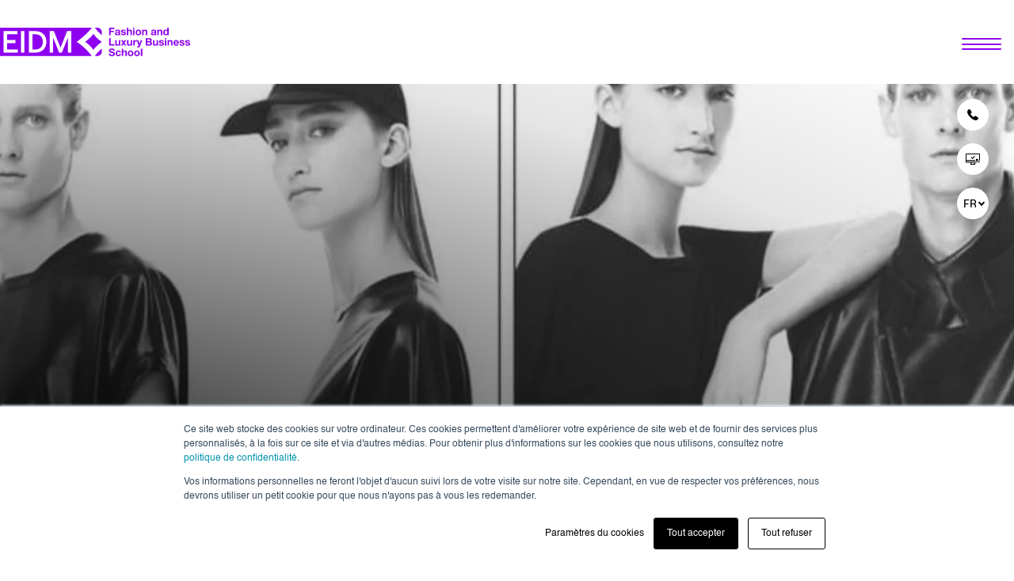

--- FILE ---
content_type: text/html; charset=UTF-8
request_url: https://www.ecoledemode.fr/4-conseils-pour-adopter-la-mode-androgyne/
body_size: 40967
content:
<!doctype html>
<html lang="fr-FR">
        <head>
        

    <meta charset="UTF-8">
    <meta http-equiv="x-ua-compatible" content="ie=edge">
    <meta name="viewport" content="width=device-width, initial-scale=1">

            <title>4 conseils pour adopter la mode androgyne - EIDM École Internationale de Mode &amp; Luxe</title>
    
    

<link rel="icon" type="image/png" href="https://www.ecoledemode.fr/wp-content/themes/yagami-adveris/web/src/img/favicon/favicon-96x96.png" sizes="96x96" />
<link rel="icon" type="image/svg+xml" href="https://www.ecoledemode.fr/wp-content/themes/yagami-adveris/web/src/img/favicon/favicon.svg" />
<link rel="shortcut icon" href="https://www.ecoledemode.fr/wp-content/themes/yagami-adveris/web/src/img/favicon/favicon.ico" />
<link rel="apple-touch-icon" sizes="180x180" href="https://www.ecoledemode.fr/wp-content/themes/yagami-adveris/web/src/img/favicon/apple-touch-icon.png" />
<link rel="manifest" href="https://www.ecoledemode.fr/wp-content/themes/yagami-adveris/web/src/img/favicon/site.webmanifest" />


<meta name='robots' content='index, follow, max-image-preview:large, max-snippet:-1, max-video-preview:-1' />
	<style>img:is([sizes="auto" i], [sizes^="auto," i]) { contain-intrinsic-size: 3000px 1500px }</style>
	
	<!-- This site is optimized with the Yoast SEO plugin v25.9 - https://yoast.com/wordpress/plugins/seo/ -->
	<meta name="description" content="Le look androgyne a toujours existé grâce aux couturiers comme J.W Anderson ou encore Jean Paul Gautier. Zoom sur la mode androgyne." />
	<link rel="canonical" href="https://www.ecoledemode.fr/4-conseils-pour-adopter-la-mode-androgyne/" />
	<meta property="og:locale" content="fr_FR" />
	<meta property="og:type" content="article" />
	<meta property="og:title" content="4 conseils pour adopter la mode androgyne - EIDM École Internationale de Mode &amp; Luxe" />
	<meta property="og:description" content="Le look androgyne a toujours existé grâce aux couturiers comme J.W Anderson ou encore Jean Paul Gautier. Zoom sur la mode androgyne." />
	<meta property="og:url" content="https://www.ecoledemode.fr/4-conseils-pour-adopter-la-mode-androgyne/" />
	<meta property="og:site_name" content="EIDM École Internationale de Mode &amp; Luxe" />
	<meta property="article:published_time" content="2019-03-19T17:43:39+00:00" />
	<meta property="article:modified_time" content="2022-12-15T12:27:31+00:00" />
	<meta name="author" content="Christophe Carimalo" />
	<meta name="twitter:card" content="summary_large_image" />
	<meta name="twitter:label1" content="Écrit par" />
	<meta name="twitter:data1" content="Christophe Carimalo" />
	<script type="application/ld+json" class="yoast-schema-graph">{"@context":"https://schema.org","@graph":[{"@type":"WebPage","@id":"https://www.ecoledemode.fr/4-conseils-pour-adopter-la-mode-androgyne/","url":"https://www.ecoledemode.fr/4-conseils-pour-adopter-la-mode-androgyne/","name":"4 conseils pour adopter la mode androgyne - EIDM École Internationale de Mode &amp; Luxe","isPartOf":{"@id":"https://www.ecoledemode.fr/#website"},"datePublished":"2019-03-19T17:43:39+00:00","dateModified":"2022-12-15T12:27:31+00:00","author":{"@id":"https://www.ecoledemode.fr/#/schema/person/48c930995888ec1b9ef1ba58d84f6249"},"description":"Le look androgyne a toujours existé grâce aux couturiers comme J.W Anderson ou encore Jean Paul Gautier. Zoom sur la mode androgyne.","breadcrumb":{"@id":"https://www.ecoledemode.fr/4-conseils-pour-adopter-la-mode-androgyne/#breadcrumb"},"inLanguage":"fr-FR","potentialAction":[{"@type":"ReadAction","target":["https://www.ecoledemode.fr/4-conseils-pour-adopter-la-mode-androgyne/"]}]},{"@type":"BreadcrumbList","@id":"https://www.ecoledemode.fr/4-conseils-pour-adopter-la-mode-androgyne/#breadcrumb","itemListElement":[{"@type":"ListItem","position":1,"name":"Home","item":"https://www.ecoledemode.fr/"},{"@type":"ListItem","position":2,"name":"4 conseils pour adopter la mode androgyne"}]},{"@type":"WebSite","@id":"https://www.ecoledemode.fr/#website","url":"https://www.ecoledemode.fr/","name":"EIDM École Internationale de Mode &amp; Luxe","description":"EIDM École Internationale de Mode &amp; Luxe","potentialAction":[{"@type":"SearchAction","target":{"@type":"EntryPoint","urlTemplate":"https://www.ecoledemode.fr/?s={search_term_string}"},"query-input":{"@type":"PropertyValueSpecification","valueRequired":true,"valueName":"search_term_string"}}],"inLanguage":"fr-FR"},{"@type":"Person","@id":"https://www.ecoledemode.fr/#/schema/person/48c930995888ec1b9ef1ba58d84f6249","name":"Christophe Carimalo","url":"https://www.ecoledemode.fr/author/christophe-carimalo/"}]}</script>
	<!-- / Yoast SEO plugin. -->


<link rel='dns-prefetch' href='//js.hs-scripts.com' />
<link href='https://fonts.gstatic.com' crossorigin rel='preconnect' />
<link rel="alternate" type="application/rss+xml" title="EIDM École Internationale de Mode &amp; Luxe &raquo; 4 conseils pour adopter la mode androgyne Flux des commentaires" href="https://www.ecoledemode.fr/4-conseils-pour-adopter-la-mode-androgyne/feed/" />
<link rel='stylesheet' id='popup-maker-site-css' href='//www.ecoledemode.fr/wp-content/uploads/pum/pum-site-styles.css?generated=1761149950&#038;ver=1.21.2' type='text/css' media='all' />
<style id='wp-emoji-styles-inline-css' type='text/css'>

	img.wp-smiley, img.emoji {
		display: inline !important;
		border: none !important;
		box-shadow: none !important;
		height: 1em !important;
		width: 1em !important;
		margin: 0 0.07em !important;
		vertical-align: -0.1em !important;
		background: none !important;
		padding: 0 !important;
	}
</style>
<link rel='stylesheet' id='iee-eventbrite-events-block-style2-css' href='https://www.ecoledemode.fr/wp-content/plugins/import-eventbrite-events/assets/css/grid-style2.css?ver=1.7.9' type='text/css' media='all' />
<link rel='stylesheet' id='wp-components-css' href='https://www.ecoledemode.fr/wp-includes/css/dist/components/style.min.css?ver=6.7.1' type='text/css' media='all' />
<link rel='stylesheet' id='wp-preferences-css' href='https://www.ecoledemode.fr/wp-includes/css/dist/preferences/style.min.css?ver=6.7.1' type='text/css' media='all' />
<link rel='stylesheet' id='wp-block-editor-css' href='https://www.ecoledemode.fr/wp-includes/css/dist/block-editor/style.min.css?ver=6.7.1' type='text/css' media='all' />
<link rel='stylesheet' id='popup-maker-block-library-style-css' href='https://www.ecoledemode.fr/wp-content/plugins/popup-maker/dist/packages/block-library-style.css?ver=dbea705cfafe089d65f1' type='text/css' media='all' />
<style id='global-styles-inline-css' type='text/css'>
:root{--wp--preset--aspect-ratio--square: 1;--wp--preset--aspect-ratio--4-3: 4/3;--wp--preset--aspect-ratio--3-4: 3/4;--wp--preset--aspect-ratio--3-2: 3/2;--wp--preset--aspect-ratio--2-3: 2/3;--wp--preset--aspect-ratio--16-9: 16/9;--wp--preset--aspect-ratio--9-16: 9/16;--wp--preset--color--black: #000000;--wp--preset--color--cyan-bluish-gray: #abb8c3;--wp--preset--color--white: #ffffff;--wp--preset--color--pale-pink: #f78da7;--wp--preset--color--vivid-red: #cf2e2e;--wp--preset--color--luminous-vivid-orange: #ff6900;--wp--preset--color--luminous-vivid-amber: #fcb900;--wp--preset--color--light-green-cyan: #7bdcb5;--wp--preset--color--vivid-green-cyan: #00d084;--wp--preset--color--pale-cyan-blue: #8ed1fc;--wp--preset--color--vivid-cyan-blue: #0693e3;--wp--preset--color--vivid-purple: #9b51e0;--wp--preset--gradient--vivid-cyan-blue-to-vivid-purple: linear-gradient(135deg,rgba(6,147,227,1) 0%,rgb(155,81,224) 100%);--wp--preset--gradient--light-green-cyan-to-vivid-green-cyan: linear-gradient(135deg,rgb(122,220,180) 0%,rgb(0,208,130) 100%);--wp--preset--gradient--luminous-vivid-amber-to-luminous-vivid-orange: linear-gradient(135deg,rgba(252,185,0,1) 0%,rgba(255,105,0,1) 100%);--wp--preset--gradient--luminous-vivid-orange-to-vivid-red: linear-gradient(135deg,rgba(255,105,0,1) 0%,rgb(207,46,46) 100%);--wp--preset--gradient--very-light-gray-to-cyan-bluish-gray: linear-gradient(135deg,rgb(238,238,238) 0%,rgb(169,184,195) 100%);--wp--preset--gradient--cool-to-warm-spectrum: linear-gradient(135deg,rgb(74,234,220) 0%,rgb(151,120,209) 20%,rgb(207,42,186) 40%,rgb(238,44,130) 60%,rgb(251,105,98) 80%,rgb(254,248,76) 100%);--wp--preset--gradient--blush-light-purple: linear-gradient(135deg,rgb(255,206,236) 0%,rgb(152,150,240) 100%);--wp--preset--gradient--blush-bordeaux: linear-gradient(135deg,rgb(254,205,165) 0%,rgb(254,45,45) 50%,rgb(107,0,62) 100%);--wp--preset--gradient--luminous-dusk: linear-gradient(135deg,rgb(255,203,112) 0%,rgb(199,81,192) 50%,rgb(65,88,208) 100%);--wp--preset--gradient--pale-ocean: linear-gradient(135deg,rgb(255,245,203) 0%,rgb(182,227,212) 50%,rgb(51,167,181) 100%);--wp--preset--gradient--electric-grass: linear-gradient(135deg,rgb(202,248,128) 0%,rgb(113,206,126) 100%);--wp--preset--gradient--midnight: linear-gradient(135deg,rgb(2,3,129) 0%,rgb(40,116,252) 100%);--wp--preset--font-size--small: 13px;--wp--preset--font-size--medium: 20px;--wp--preset--font-size--large: 36px;--wp--preset--font-size--x-large: 42px;--wp--preset--font-family--inter: "Inter", sans-serif;--wp--preset--font-family--cardo: Cardo;--wp--preset--spacing--20: 0.44rem;--wp--preset--spacing--30: 0.67rem;--wp--preset--spacing--40: 1rem;--wp--preset--spacing--50: 1.5rem;--wp--preset--spacing--60: 2.25rem;--wp--preset--spacing--70: 3.38rem;--wp--preset--spacing--80: 5.06rem;--wp--preset--shadow--natural: 6px 6px 9px rgba(0, 0, 0, 0.2);--wp--preset--shadow--deep: 12px 12px 50px rgba(0, 0, 0, 0.4);--wp--preset--shadow--sharp: 6px 6px 0px rgba(0, 0, 0, 0.2);--wp--preset--shadow--outlined: 6px 6px 0px -3px rgba(255, 255, 255, 1), 6px 6px rgba(0, 0, 0, 1);--wp--preset--shadow--crisp: 6px 6px 0px rgba(0, 0, 0, 1);}:where(.is-layout-flex){gap: 0.5em;}:where(.is-layout-grid){gap: 0.5em;}body .is-layout-flex{display: flex;}.is-layout-flex{flex-wrap: wrap;align-items: center;}.is-layout-flex > :is(*, div){margin: 0;}body .is-layout-grid{display: grid;}.is-layout-grid > :is(*, div){margin: 0;}:where(.wp-block-columns.is-layout-flex){gap: 2em;}:where(.wp-block-columns.is-layout-grid){gap: 2em;}:where(.wp-block-post-template.is-layout-flex){gap: 1.25em;}:where(.wp-block-post-template.is-layout-grid){gap: 1.25em;}.has-black-color{color: var(--wp--preset--color--black) !important;}.has-cyan-bluish-gray-color{color: var(--wp--preset--color--cyan-bluish-gray) !important;}.has-white-color{color: var(--wp--preset--color--white) !important;}.has-pale-pink-color{color: var(--wp--preset--color--pale-pink) !important;}.has-vivid-red-color{color: var(--wp--preset--color--vivid-red) !important;}.has-luminous-vivid-orange-color{color: var(--wp--preset--color--luminous-vivid-orange) !important;}.has-luminous-vivid-amber-color{color: var(--wp--preset--color--luminous-vivid-amber) !important;}.has-light-green-cyan-color{color: var(--wp--preset--color--light-green-cyan) !important;}.has-vivid-green-cyan-color{color: var(--wp--preset--color--vivid-green-cyan) !important;}.has-pale-cyan-blue-color{color: var(--wp--preset--color--pale-cyan-blue) !important;}.has-vivid-cyan-blue-color{color: var(--wp--preset--color--vivid-cyan-blue) !important;}.has-vivid-purple-color{color: var(--wp--preset--color--vivid-purple) !important;}.has-black-background-color{background-color: var(--wp--preset--color--black) !important;}.has-cyan-bluish-gray-background-color{background-color: var(--wp--preset--color--cyan-bluish-gray) !important;}.has-white-background-color{background-color: var(--wp--preset--color--white) !important;}.has-pale-pink-background-color{background-color: var(--wp--preset--color--pale-pink) !important;}.has-vivid-red-background-color{background-color: var(--wp--preset--color--vivid-red) !important;}.has-luminous-vivid-orange-background-color{background-color: var(--wp--preset--color--luminous-vivid-orange) !important;}.has-luminous-vivid-amber-background-color{background-color: var(--wp--preset--color--luminous-vivid-amber) !important;}.has-light-green-cyan-background-color{background-color: var(--wp--preset--color--light-green-cyan) !important;}.has-vivid-green-cyan-background-color{background-color: var(--wp--preset--color--vivid-green-cyan) !important;}.has-pale-cyan-blue-background-color{background-color: var(--wp--preset--color--pale-cyan-blue) !important;}.has-vivid-cyan-blue-background-color{background-color: var(--wp--preset--color--vivid-cyan-blue) !important;}.has-vivid-purple-background-color{background-color: var(--wp--preset--color--vivid-purple) !important;}.has-black-border-color{border-color: var(--wp--preset--color--black) !important;}.has-cyan-bluish-gray-border-color{border-color: var(--wp--preset--color--cyan-bluish-gray) !important;}.has-white-border-color{border-color: var(--wp--preset--color--white) !important;}.has-pale-pink-border-color{border-color: var(--wp--preset--color--pale-pink) !important;}.has-vivid-red-border-color{border-color: var(--wp--preset--color--vivid-red) !important;}.has-luminous-vivid-orange-border-color{border-color: var(--wp--preset--color--luminous-vivid-orange) !important;}.has-luminous-vivid-amber-border-color{border-color: var(--wp--preset--color--luminous-vivid-amber) !important;}.has-light-green-cyan-border-color{border-color: var(--wp--preset--color--light-green-cyan) !important;}.has-vivid-green-cyan-border-color{border-color: var(--wp--preset--color--vivid-green-cyan) !important;}.has-pale-cyan-blue-border-color{border-color: var(--wp--preset--color--pale-cyan-blue) !important;}.has-vivid-cyan-blue-border-color{border-color: var(--wp--preset--color--vivid-cyan-blue) !important;}.has-vivid-purple-border-color{border-color: var(--wp--preset--color--vivid-purple) !important;}.has-vivid-cyan-blue-to-vivid-purple-gradient-background{background: var(--wp--preset--gradient--vivid-cyan-blue-to-vivid-purple) !important;}.has-light-green-cyan-to-vivid-green-cyan-gradient-background{background: var(--wp--preset--gradient--light-green-cyan-to-vivid-green-cyan) !important;}.has-luminous-vivid-amber-to-luminous-vivid-orange-gradient-background{background: var(--wp--preset--gradient--luminous-vivid-amber-to-luminous-vivid-orange) !important;}.has-luminous-vivid-orange-to-vivid-red-gradient-background{background: var(--wp--preset--gradient--luminous-vivid-orange-to-vivid-red) !important;}.has-very-light-gray-to-cyan-bluish-gray-gradient-background{background: var(--wp--preset--gradient--very-light-gray-to-cyan-bluish-gray) !important;}.has-cool-to-warm-spectrum-gradient-background{background: var(--wp--preset--gradient--cool-to-warm-spectrum) !important;}.has-blush-light-purple-gradient-background{background: var(--wp--preset--gradient--blush-light-purple) !important;}.has-blush-bordeaux-gradient-background{background: var(--wp--preset--gradient--blush-bordeaux) !important;}.has-luminous-dusk-gradient-background{background: var(--wp--preset--gradient--luminous-dusk) !important;}.has-pale-ocean-gradient-background{background: var(--wp--preset--gradient--pale-ocean) !important;}.has-electric-grass-gradient-background{background: var(--wp--preset--gradient--electric-grass) !important;}.has-midnight-gradient-background{background: var(--wp--preset--gradient--midnight) !important;}.has-small-font-size{font-size: var(--wp--preset--font-size--small) !important;}.has-medium-font-size{font-size: var(--wp--preset--font-size--medium) !important;}.has-large-font-size{font-size: var(--wp--preset--font-size--large) !important;}.has-x-large-font-size{font-size: var(--wp--preset--font-size--x-large) !important;}
:where(.wp-block-post-template.is-layout-flex){gap: 1.25em;}:where(.wp-block-post-template.is-layout-grid){gap: 1.25em;}
:where(.wp-block-columns.is-layout-flex){gap: 2em;}:where(.wp-block-columns.is-layout-grid){gap: 2em;}
:root :where(.wp-block-pullquote){font-size: 1.5em;line-height: 1.6;}
</style>
<link rel='stylesheet' id='font-awesome-css' href='https://www.ecoledemode.fr/wp-content/plugins/import-eventbrite-events/assets/css/font-awesome.min.css?ver=1.7.9' type='text/css' media='all' />
<link rel='stylesheet' id='import-eventbrite-events-front-css' href='https://www.ecoledemode.fr/wp-content/plugins/import-eventbrite-events/assets/css/import-eventbrite-events.css?ver=1.7.9' type='text/css' media='all' />
<link rel='stylesheet' id='import-eventbrite-events-front-style2-css' href='https://www.ecoledemode.fr/wp-content/plugins/import-eventbrite-events/assets/css/grid-style2.css?ver=1.7.9' type='text/css' media='all' />
<link rel='stylesheet' id='woocommerce-layout-css' href='https://www.ecoledemode.fr/wp-content/plugins/woocommerce/assets/css/woocommerce-layout.css?ver=10.1.2' type='text/css' media='all' />
<link rel='stylesheet' id='woocommerce-smallscreen-css' href='https://www.ecoledemode.fr/wp-content/plugins/woocommerce/assets/css/woocommerce-smallscreen.css?ver=10.1.2' type='text/css' media='only screen and (max-width: 768px)' />
<link rel='stylesheet' id='woocommerce-general-css' href='https://www.ecoledemode.fr/wp-content/plugins/woocommerce/assets/css/woocommerce.css?ver=10.1.2' type='text/css' media='all' />
<style id='woocommerce-inline-inline-css' type='text/css'>
.woocommerce form .form-row .required { visibility: visible; }
</style>
<link rel='stylesheet' id='brands-styles-css' href='https://www.ecoledemode.fr/wp-content/plugins/woocommerce/assets/css/brands.css?ver=10.1.2' type='text/css' media='all' />
<link rel='stylesheet' id='um_fonticons_ii-css' href='https://www.ecoledemode.fr/wp-content/plugins/ultimate-member/assets/css/um-fonticons-ii.css?ver=2.5.4' type='text/css' media='all' />
<link rel='stylesheet' id='um_fonticons_fa-css' href='https://www.ecoledemode.fr/wp-content/plugins/ultimate-member/assets/css/um-fonticons-fa.css?ver=2.5.4' type='text/css' media='all' />
<link rel='stylesheet' id='select2-css' href='https://www.ecoledemode.fr/wp-content/plugins/ultimate-member/assets/css/select2/select2.min.css?ver=4.0.13' type='text/css' media='all' />
<link rel='stylesheet' id='um_crop-css' href='https://www.ecoledemode.fr/wp-content/plugins/ultimate-member/assets/css/um-crop.css?ver=2.5.4' type='text/css' media='all' />
<link rel='stylesheet' id='um_modal-css' href='https://www.ecoledemode.fr/wp-content/plugins/ultimate-member/assets/css/um-modal.css?ver=2.5.4' type='text/css' media='all' />
<link rel='stylesheet' id='um_styles-css' href='https://www.ecoledemode.fr/wp-content/plugins/ultimate-member/assets/css/um-styles.css?ver=2.5.4' type='text/css' media='all' />
<link rel='stylesheet' id='um_profile-css' href='https://www.ecoledemode.fr/wp-content/plugins/ultimate-member/assets/css/um-profile.css?ver=2.5.4' type='text/css' media='all' />
<link rel='stylesheet' id='um_account-css' href='https://www.ecoledemode.fr/wp-content/plugins/ultimate-member/assets/css/um-account.css?ver=2.5.4' type='text/css' media='all' />
<link rel='stylesheet' id='um_misc-css' href='https://www.ecoledemode.fr/wp-content/plugins/ultimate-member/assets/css/um-misc.css?ver=2.5.4' type='text/css' media='all' />
<link rel='stylesheet' id='um_fileupload-css' href='https://www.ecoledemode.fr/wp-content/plugins/ultimate-member/assets/css/um-fileupload.css?ver=2.5.4' type='text/css' media='all' />
<link rel='stylesheet' id='um_datetime-css' href='https://www.ecoledemode.fr/wp-content/plugins/ultimate-member/assets/css/pickadate/default.css?ver=2.5.4' type='text/css' media='all' />
<link rel='stylesheet' id='um_datetime_date-css' href='https://www.ecoledemode.fr/wp-content/plugins/ultimate-member/assets/css/pickadate/default.date.css?ver=2.5.4' type='text/css' media='all' />
<link rel='stylesheet' id='um_datetime_time-css' href='https://www.ecoledemode.fr/wp-content/plugins/ultimate-member/assets/css/pickadate/default.time.css?ver=2.5.4' type='text/css' media='all' />
<link rel='stylesheet' id='um_raty-css' href='https://www.ecoledemode.fr/wp-content/plugins/ultimate-member/assets/css/um-raty.css?ver=2.5.4' type='text/css' media='all' />
<link rel='stylesheet' id='um_scrollbar-css' href='https://www.ecoledemode.fr/wp-content/plugins/ultimate-member/assets/css/simplebar.css?ver=2.5.4' type='text/css' media='all' />
<link rel='stylesheet' id='um_tipsy-css' href='https://www.ecoledemode.fr/wp-content/plugins/ultimate-member/assets/css/um-tipsy.css?ver=2.5.4' type='text/css' media='all' />
<link rel='stylesheet' id='um_responsive-css' href='https://www.ecoledemode.fr/wp-content/plugins/ultimate-member/assets/css/um-responsive.css?ver=2.5.4' type='text/css' media='all' />
<link rel='stylesheet' id='um_default_css-css' href='https://www.ecoledemode.fr/wp-content/plugins/ultimate-member/assets/css/um-old-default.css?ver=2.5.4' type='text/css' media='all' />
<script type="text/javascript" src="https://www.ecoledemode.fr/wp-includes/js/jquery/jquery.min.js?ver=3.7.1" id="jquery-core-js"></script>
<script type="text/javascript" src="https://www.ecoledemode.fr/wp-includes/js/jquery/jquery-migrate.min.js?ver=3.4.1" id="jquery-migrate-js"></script>
<script type="text/javascript" async="async" src="https://www.ecoledemode.fr/wp-content/plugins/woocommerce/assets/js/jquery-blockui/jquery.blockUI.min.js?ver=2.7.0-wc.10.1.2" id="jquery-blockui-js" defer="defer" data-wp-strategy="defer"></script>
<script type="text/javascript" id="wc-add-to-cart-js-extra">
/* <![CDATA[ */
var wc_add_to_cart_params = {"ajax_url":"\/wp-admin\/admin-ajax.php","wc_ajax_url":"\/?wc-ajax=%%endpoint%%","i18n_view_cart":"View cart","cart_url":"https:\/\/www.ecoledemode.fr\/cart\/","is_cart":"","cart_redirect_after_add":"no"};
/* ]]> */
</script>
<script type="text/javascript" async="async" src="https://www.ecoledemode.fr/wp-content/plugins/woocommerce/assets/js/frontend/add-to-cart.min.js?ver=10.1.2" id="wc-add-to-cart-js" defer="defer" data-wp-strategy="defer"></script>
<script type="text/javascript" async="async" src="https://www.ecoledemode.fr/wp-content/plugins/woocommerce/assets/js/js-cookie/js.cookie.min.js?ver=2.1.4-wc.10.1.2" id="js-cookie-js" defer="defer" data-wp-strategy="defer"></script>
<script type="text/javascript" id="woocommerce-js-extra">
/* <![CDATA[ */
var woocommerce_params = {"ajax_url":"\/wp-admin\/admin-ajax.php","wc_ajax_url":"\/?wc-ajax=%%endpoint%%","i18n_password_show":"Show password","i18n_password_hide":"Hide password"};
/* ]]> */
</script>
<script type="text/javascript" async="async" src="https://www.ecoledemode.fr/wp-content/plugins/woocommerce/assets/js/frontend/woocommerce.min.js?ver=10.1.2" id="woocommerce-js" defer="defer" data-wp-strategy="defer"></script>
<script type="text/javascript" id="WCPAY_ASSETS-js-extra">
/* <![CDATA[ */
var wcpayAssets = {"url":"https:\/\/www.ecoledemode.fr\/wp-content\/plugins\/woocommerce-payments\/dist\/"};
/* ]]> */
</script>
<script type="text/javascript" async="async" src="https://www.ecoledemode.fr/wp-content/plugins/ultimate-member/assets/js/um-gdpr.min.js?ver=2.5.4" id="um-gdpr-js"></script>
<link rel="https://api.w.org/" href="https://www.ecoledemode.fr/wp-json/" /><link rel="alternate" title="JSON" type="application/json" href="https://www.ecoledemode.fr/wp-json/wp/v2/posts/34072" /><link rel="EditURI" type="application/rsd+xml" title="RSD" href="https://www.ecoledemode.fr/xmlrpc.php?rsd" />
<link rel='shortlink' href='https://www.ecoledemode.fr/?p=34072' />
<link rel="alternate" title="oEmbed (JSON)" type="application/json+oembed" href="https://www.ecoledemode.fr/wp-json/oembed/1.0/embed?url=https%3A%2F%2Fwww.ecoledemode.fr%2F4-conseils-pour-adopter-la-mode-androgyne%2F" />
<link rel="alternate" title="oEmbed (XML)" type="text/xml+oembed" href="https://www.ecoledemode.fr/wp-json/oembed/1.0/embed?url=https%3A%2F%2Fwww.ecoledemode.fr%2F4-conseils-pour-adopter-la-mode-androgyne%2F&#038;format=xml" />
<meta name="cdp-version" content="1.5.0" />			<!-- DO NOT COPY THIS SNIPPET! Start of Page Analytics Tracking for HubSpot WordPress plugin v11.3.33-->
			<script class="hsq-set-content-id" data-content-id="blog-post">
				var _hsq = _hsq || [];
				_hsq.push(["setContentType", "blog-post"]);
			</script>
			<!-- DO NOT COPY THIS SNIPPET! End of Page Analytics Tracking for HubSpot WordPress plugin -->
					<style type="text/css">
			.um_request_name {
				display: none !important;
			}
		</style>
		<noscript><style>.woocommerce-product-gallery{ opacity: 1 !important; }</style></noscript>
	<style class='wp-fonts-local' type='text/css'>
@font-face{font-family:Inter;font-style:normal;font-weight:300 900;font-display:fallback;src:url('https://www.ecoledemode.fr/wp-content/plugins/woocommerce/assets/fonts/Inter-VariableFont_slnt,wght.woff2') format('woff2');font-stretch:normal;}
@font-face{font-family:Cardo;font-style:normal;font-weight:400;font-display:fallback;src:url('https://www.ecoledemode.fr/wp-content/plugins/woocommerce/assets/fonts/cardo_normal_400.woff2') format('woff2');}
</style>
<link rel="icon" href="https://www.ecoledemode.fr/wp-content/uploads/2025/09/cropped-FAVICON_EIDM-100x100.png" sizes="32x32" />
<link rel="icon" href="https://www.ecoledemode.fr/wp-content/uploads/2025/09/cropped-FAVICON_EIDM-300x300.png" sizes="192x192" />
<link rel="apple-touch-icon" href="https://www.ecoledemode.fr/wp-content/uploads/2025/09/cropped-FAVICON_EIDM-300x300.png" />
<meta name="msapplication-TileImage" content="https://www.ecoledemode.fr/wp-content/uploads/2025/09/cropped-FAVICON_EIDM-300x300.png" />
		<style type="text/css" id="wp-custom-css">
			#page-home .home-news .news-header .news-header-logo{display:none;}
 
#page-home .home-news .news-header .news-header-title:first-child{margin-right:60px;}
 
#page-home .home-contact .contact-logo{display:none;}

a[href*="twitter.com"] {
  display: none !important;
}		</style>
		

    <link rel="stylesheet" href="https://www.ecoledemode.fr/wp-content/themes/yagami-adveris/web/dist/css/app.css">
    
<!-- Google Tag Manager -->
<script>(function(w,d,s,l,i){w[l]=w[l]||[];w[l].push({'gtm.start':
new Date().getTime(),event:'gtm.js'});var f=d.getElementsByTagName(s)[0],
j=d.createElement(s),dl=l!='dataLayer'?'&l='+l:'';j.async=true;j.src=
'https://www.googletagmanager.com/gtm.js?id='+i+dl;f.parentNode.insertBefore(j,f);
})(window,document,'script','dataLayer','GTM-WLG5B64');</script>
<!-- End Google Tag Manager -->
<!-- Google tag (gtag.js) -->
<script async src="https://www.googletagmanager.com/gtag/js?id=UA-100572982-1"></script>
<script>
  window.dataLayer = window.dataLayer || [];
  function gtag(){dataLayer.push(arguments);}
  gtag('js', new Date());

  gtag('config', 'UA-100572982-1');
</script>

<!-- Start of HubSpot Embed Code -->
<script type="text/javascript" id="hs-script-loader" async defer src="//js.hs-scripts.com/2675220.js?businessUnitId=712987"></script>
<!-- End of HubSpot Embed Code -->
    </head>

        
        <body class="post-template-default single single-post postid-34072 single-format-standard theme-yagami-adveris woocommerce-no-js">

        <!-- Google Tag Manager (noscript) -->
<noscript><iframe src="https://www.googletagmanager.com/ns.html?id=GTM-WLG5B64"
height="0" width="0" style="display:none;visibility:hidden"></iframe></noscript>
<!-- End Google Tag Manager (noscript) -->

        <div class="layer-transition">
            <div class="item-content">
                <div class="item-logo"><svg data-name="Logo&amp;apos;s" xmlns="http://www.w3.org/2000/svg" viewBox="0 0 368.5 368.5">
  <g>
    <g>
      <path d="M101.5,51.48l9.51-5.49,1.12,1.94-7.31,4.22,2.45,4.25,5.91-3.41,1.12,1.94-5.91,3.41,2.72,4.71,7.54-4.35,1.12,1.94-9.74,5.62-8.53-14.79Zm3.14-7.53l2.29-1.32-.38,4.39-1.84,1.06-.07-4.13Z"/>
      <path d="M117.8,54.76c-1.42-3.08-.64-6.69,2.89-8.32,2.62-1.21,5.6-.71,7.08,1.68l-2.15,1c-.78-1.17-2.5-1.51-4.01-.81-2.24,1.04-2.56,3.28-1.56,5.42,.99,2.15,2.92,3.35,5.14,2.33,1.53-.71,2.3-2.03,2.07-3.46l2.13-.98c.73,2.51-.53,5.03-3.38,6.34-3.53,1.63-6.79-.12-8.21-3.2Z"/>
      <path d="M129.84,49.25c-1.22-3.48,.41-6.87,3.9-8.09,3.48-1.22,6.86,.41,8.08,3.89,1.22,3.48-.39,6.86-3.87,8.08-3.48,1.22-6.88-.4-8.1-3.88Zm7.41,1.92c2.19-.77,3.11-2.95,2.28-5.32-.83-2.37-2.92-3.5-5.11-2.73-2.22,.78-3.13,2.96-2.3,5.33,.83,2.37,2.91,3.5,5.13,2.72Z"/>
      <path d="M141.05,33.64l2.29-.63,4.65,16.82-2.29,.63-4.65-16.82Z"/>
      <path d="M153.01,35.8c3.73-.78,6.27,1.46,6.91,4.51,.06,.31,.12,.7,.14,.92l-9.21,1.92c.67,2.23,2.47,3.47,4.58,3.03,1.77-.37,2.76-1.37,2.81-2.8l2.32-.48c.09,2.57-1.75,4.65-4.72,5.27-3.73,.78-6.67-1.67-7.36-5.02-.7-3.37,.83-6.58,4.54-7.35Zm4.4,4.21c-.53-1.81-2.02-2.77-4.01-2.35-1.89,.39-2.89,1.7-2.83,3.78l6.84-1.43Z"/>
      <path d="M167.01,28.93l2.53-.25,1.71,16.99-2.53,.26-1.72-16.99Z"/>
      <path d="M173.61,33.05l2.37-.08,.07,2.17c.61-1.56,2.05-2.43,3.88-2.5,2.79-.09,4.66,1.85,4.76,4.78l.25,7.56-2.37,.08-.24-7.1c-.06-1.95-1.26-3.23-2.99-3.17-1.93,.06-3.25,1.67-3.18,3.82l.22,6.66-2.37,.08-.41-12.29Z"/>
      <path d="M191.52,29.11l-.17,3.85,3.64,.16-.09,2.05-3.64-.16-.27,6.14c-.06,1.32,.62,2.08,1.81,2.13l1.73,.08-.09,2.05-1.93-.08c-2.49-.11-4.01-1.69-3.9-4.2l.28-6.21-2.52-.11,.09-2.05,2.52,.11,.17-3.85,2.37,.1Z"/>
      <path d="M202.19,33.67c3.79,.45,5.48,3.38,5.11,6.48-.04,.31-.11,.7-.16,.92l-9.35-1.12c-.08,2.32,1.24,4.08,3.37,4.33,1.8,.22,3.05-.42,3.56-1.76l2.35,.28c-.74,2.47-3.14,3.85-6.15,3.49-3.79-.45-5.79-3.71-5.38-7.1,.41-3.42,2.88-5.97,6.64-5.52Zm2.83,5.4c.08-1.88-1.04-3.27-3.05-3.51-1.92-.23-3.28,.69-3.89,2.68l6.94,.83Z"/>
      <path d="M211.76,42.18l-1.08,5.46-2.33-.46,2.4-12.06,2.33,.46-.46,2.32c.87-1.49,1.97-2.02,3.67-1.68l1.46,.29-.4,2.01-1.75-.35c-2.21-.44-3.32,1.38-3.84,4.01Z"/>
      <path d="M219.83,36.94l2.28,.64-.59,2.09c1.05-1.3,2.69-1.71,4.45-1.21,2.68,.75,3.89,3.17,3.1,5.98l-2.04,7.28-2.28-.64,1.92-6.84c.53-1.88-.22-3.46-1.9-3.93-1.86-.52-3.6,.61-4.18,2.68l-1.8,6.41-2.28-.64,3.32-11.84Z"/>
      <path d="M231,46.53c1.33-3.41,4.29-5.14,7.8-3.77,1.5,.59,2.67,1.85,2.98,3.12l.59-1.52,2.21,.86-4.47,11.46-2.21-.86,.6-1.54c-.93,.76-2.68,.95-4.3,.32-3.53-1.38-4.54-4.65-3.21-8.06Zm4.21,6.22c2.14,.83,4.15-.22,5.08-2.6,.93-2.39,.16-4.52-1.98-5.35-2.12-.83-4.13,.22-5.06,2.61-.93,2.39-.16,4.52,1.96,5.34Z"/>
      <path d="M252.71,44.86l-1.69,3.47,3.27,1.59-.9,1.84-3.28-1.6-2.69,5.53c-.58,1.18-.26,2.15,.82,2.68l1.56,.76-.9,1.84-1.74-.85c-2.24-1.09-3.01-3.15-1.91-5.41l2.73-5.59-2.26-1.1,.9-1.84,2.26,1.1,1.69-3.47,2.13,1.04Z"/>
      <path d="M256,50.88l2.08,1.14-5.92,10.78-2.08-1.14,5.92-10.78Zm2.35-4.58l2.31,1.27-1.43,2.61-2.31-1.27,1.43-2.61Z"/>
      <path d="M257.01,58.34c1.98-3.1,5.66-3.91,8.77-1.92s3.91,5.65,1.92,8.76c-1.98,3.1-5.64,3.92-8.75,1.93-3.11-1.99-3.93-5.67-1.94-8.77Zm3.06,7.02c1.96,1.25,4.24,.63,5.6-1.49,1.35-2.12,.96-4.45-1-5.7-1.98-1.26-4.26-.64-5.62,1.48-1.35,2.12-.96,4.45,1.02,5.72Z"/>
      <path d="M273.32,61.69l1.86,1.47-1.34,1.71c1.47-.8,3.13-.54,4.58,.59,2.19,1.72,2.38,4.42,.57,6.72l-4.67,5.95-1.87-1.47,4.39-5.58c1.21-1.53,1.12-3.28-.25-4.35-1.52-1.19-3.56-.81-4.89,.88l-4.11,5.24-1.87-1.47,7.6-9.67Z"/>
      <path d="M279.95,74.8c2.53-2.64,5.92-3.11,8.64-.5,1.17,1.12,1.75,2.73,1.56,4.03l1.13-1.18,1.71,1.64-8.51,8.88-1.71-1.64,1.15-1.2c-1.15,.35-2.84-.15-4.09-1.35-2.74-2.62-2.42-6.03,.12-8.68Zm1.51,7.36c1.66,1.59,3.92,1.39,5.69-.46,1.77-1.85,1.88-4.12,.22-5.71-1.64-1.57-3.9-1.37-5.67,.48-1.77,1.85-1.88,4.11-.23,5.69Z"/>
      <path d="M299.13,77.94l1.6,1.75-12.89,11.75-1.6-1.75,12.89-11.75Z"/>
      <path d="M302.62,89.58c2.39,2.98,1.54,6.25-.9,8.21-.25,.2-.57,.42-.75,.54l-5.89-7.35c-1.69,1.6-1.98,3.78-.63,5.45,1.13,1.41,2.47,1.84,3.77,1.24l1.48,1.85c-2.25,1.24-4.94,.54-6.84-1.82-2.39-2.98-1.53-6.7,1.14-8.84,2.69-2.15,6.24-2.24,8.61,.72Zm-1.77,5.83c1.37-1.29,1.55-3.06,.28-4.64-1.21-1.51-2.83-1.81-4.65-.82l4.37,5.46Z"/>
      <path d="M305.51,104.03c3.14-1.88,6.53-1.44,8.47,1.79,.87,1.45,.95,3.14,.3,4.38l5.96-3.58,1.22,2.03-14.96,8.98-1.22-2.03,1.57-.94c-1.42,0-2.89-.89-3.74-2.29-1.95-3.25-.75-6.46,2.39-8.34Zm-.48,7.5c1.18,1.97,3.42,2.37,5.61,1.05,2.2-1.32,2.89-3.48,1.71-5.45-1.17-1.95-3.4-2.35-5.6-1.03-2.2,1.32-2.89,3.48-1.72,5.43Z"/>
      <path d="M321.18,119.18c1.64,3.45,.06,6.44-2.76,7.78-.29,.14-.65,.28-.86,.35l-4.04-8.5c-2.01,1.17-2.79,3.22-1.87,5.17,.78,1.63,1.99,2.36,3.39,2.07l1.02,2.14c-2.48,.69-4.94-.61-6.24-3.35-1.64-3.45,.05-6.88,3.14-8.34,3.11-1.48,6.59-.75,8.22,2.68Zm-3.06,5.27c1.63-.94,2.21-2.62,1.34-4.46-.83-1.75-2.34-2.41-4.34-1.86l3,6.32Z"/>
      <path d="M331.23,130.7l.91,3-11.45,9.16,14.61,1.28,.91,3-16.35,4.95-.71-2.34,12.17-3.68-13.65-1.21-.6-1.97,10.68-8.6-12.17,3.68-.7-2.32,16.35-4.95Z"/>
      <path d="M326.23,152.93c3.63-.63,6.71,1.53,7.35,5.17,.64,3.64-1.53,6.7-5.16,7.33-3.63,.64-6.71-1.51-7.34-5.15-.64-3.64,1.53-6.72,5.16-7.36Zm-3.11,7c.4,2.29,2.4,3.55,4.88,3.12,2.48-.43,3.93-2.3,3.53-4.59-.4-2.31-2.41-3.58-4.89-3.15-2.48,.43-3.93,2.3-3.53,4.61Z"/>
      <path d="M328.62,167.04c3.65-.27,6.48,1.65,6.76,5.41,.12,1.68-.57,3.23-1.71,4.05l6.93-.51,.18,2.37-17.4,1.29-.18-2.36,1.82-.14c-1.27-.64-2.19-2.09-2.31-3.73-.28-3.78,2.24-6.1,5.89-6.37Zm-3.8,6.49c.17,2.29,1.98,3.65,4.54,3.46,2.56-.19,4.15-1.8,3.98-4.09-.17-2.27-1.98-3.63-4.54-3.44-2.55,.19-4.15,1.8-3.98,4.07Z"/>
      <path d="M335.8,187.59c-.08,3.81-2.83,5.78-5.95,5.72-.32,0-.71-.04-.93-.07l.2-9.41c-2.32,.15-3.94,1.63-3.98,3.78-.04,1.81,.72,3,2.1,3.37l-.05,2.37c-2.53-.49-4.14-2.75-4.07-5.79,.08-3.81,3.13-6.12,6.55-6.04,3.44,.07,6.22,2.29,6.14,6.08Zm-5.1,3.34c1.88-.11,3.15-1.35,3.2-3.38,.04-1.93-1.01-3.2-3.05-3.61l-.15,6.99Z"/>
      <path d="M327.27,200.72c2.43,.4,3.37,2.21,4.02,4.15,1.35-.84,2.79-1.5,4.07-1.29,2.43,.4,3.8,2.46,3.38,5.04-.42,2.56-2.33,4.08-4.66,3.7-2.48-.41-3.41-2.29-4.05-4.26l-4.07,2.65,1.04,1.06c1.56,1.37,1.61,2.54,1.41,3.77l-2.21-.36c.17-1.04-.35-1.96-1.02-2.55l-.93-.8-3.96,2.6,.43-2.63,2.11-1.39c-1.22-1.59-1.52-3.4-1.24-5.11,.53-3.26,2.69-5.08,5.7-4.59Zm-3.63,4.93c-.18,1.09-.02,2.4,.92,3.62l4.87-3.19c-.51-1.57-1.11-2.86-2.56-3.09-1.71-.28-2.91,.71-3.23,2.67Zm8.26,1.21c.49,1.67,1.08,3.08,2.55,3.32,1.23,.2,2.22-.55,2.43-1.86,.21-1.3-.55-2.35-1.85-2.56-.94-.15-2.13,.49-3.12,1.1Z"/>
      <path d="M335.06,225.31l-.74,2.43-14.2-4.31-2.42,7.98-2.15-.65,3.16-10.41,16.34,4.96Z"/>
      <path d="M311.09,241.82l.89-2.2,2.01,.82c-1.18-1.19-1.39-2.86-.71-4.56,1.05-2.58,3.58-3.51,6.29-2.41l7.01,2.84-.89,2.2-6.58-2.67c-1.81-.73-3.46-.16-4.11,1.44-.73,1.79,.21,3.65,2.2,4.46l6.17,2.5-.89,2.2-11.4-4.62Z"/>
      <path d="M310.65,242.79l3.69,6.92,7.09-.98-1.19,2.33-4.83,.65,2.3,4.28-1.19,2.33-3.34-6.33-7.77,1.04,1.15-2.24,5.58-.77-2.62-5,1.15-2.24Z"/>
      <path d="M312.91,264.59c-2.02,3.24-5.39,3.53-8.04,1.87-.27-.17-.59-.4-.76-.53l4.98-7.99c-2.07-1.06-4.22-.61-5.36,1.21-.96,1.54-.92,2.95,.08,3.97l-1.26,2.01c-1.92-1.72-2.15-4.48-.54-7.06,2.02-3.24,5.82-3.66,8.72-1.85,2.92,1.82,4.18,5.14,2.17,8.36Zm-6.09,.27c1.67,.87,3.4,.45,4.47-1.27,1.02-1.64,.77-3.26-.77-4.66l-3.7,5.93Z"/>
    </g>
    <g>
      <path d="M66.19,118.41l-4.97,9.79-2-1.02,3.82-7.52-4.54-2.31-3.09,6.08-2-1.02,3.09-6.08-6.67-3.39,1.15-2.27,15.22,7.74Z"/>
      <path d="M50.83,124.61c3.41,1.34,5.12,4.31,3.75,7.81-.59,1.5-1.86,2.66-3.14,2.97l1.52,.6-.87,2.21-11.44-4.51,.87-2.21,1.54,.61c-.76-.93-.94-2.68-.3-4.3,1.39-3.53,4.66-4.52,8.07-3.18Zm-6.24,4.19c-.84,2.14,.2,4.15,2.58,5.09,2.38,.94,4.52,.18,5.36-1.96,.83-2.12-.21-4.13-2.59-5.07-2.38-.94-4.52-.18-5.35,1.94Z"/>
      <path d="M43.39,138.16l-.62,2.14c-1.4-.25-2.46,.51-2.9,2.04-.39,1.36,.08,2.44,.95,2.69,3.14,.91,2.2-6.65,7.24-5.19,2.04,.59,2.9,2.72,2.18,5.19-.78,2.68-2.78,4.09-5.04,3.56l.62-2.14c1.41,.23,2.33-.93,2.62-1.94,.35-1.22-.02-2.22-.93-2.49-2.93-.85-1.89,6.79-7.28,5.23-2.16-.62-3.03-2.79-2.25-5.47,.8-2.77,2.89-4.18,5.42-3.63Z"/>
      <path d="M53.14,153.05l-.45,2.33-7.18-1.39c1.38,.94,1.92,2.54,1.57,4.34-.53,2.74-2.84,4.13-5.71,3.58l-7.42-1.44,.45-2.33,6.97,1.35c1.92,.37,3.43-.51,3.76-2.21,.37-1.9-.91-3.54-3.01-3.95l-6.54-1.27,.45-2.33,17.12,3.32Z"/>
      <path d="M45.7,165.69l-.29,2.36-12.2-1.51,.29-2.36,12.2,1.51Zm5.13,.49l-.32,2.62-2.95-.37,.32-2.62,2.95,.37Z"/>
      <path d="M38.9,169.85c3.68,.2,6.19,3,5.99,6.69s-3,6.18-6.68,5.98c-3.68-.2-6.19-2.98-5.99-6.67,.2-3.69,3-6.21,6.68-6.01Zm-4.61,6.12c-.13,2.32,1.54,4,4.05,4.14,2.51,.14,4.35-1.36,4.47-3.68,.13-2.34-1.54-4.03-4.05-4.16s-4.35,1.36-4.48,3.7Z"/>
      <path d="M44.39,185.06l.11,2.37-2.17,.1c1.57,.59,2.46,2.02,2.54,3.85,.13,2.79-1.79,4.69-4.71,4.82l-7.55,.34-.11-2.37,7.09-.32c1.95-.09,3.21-1.3,3.13-3.03-.09-1.93-1.71-3.23-3.85-3.13l-6.65,.3-.11-2.37,12.28-.56Z"/>
      <path d="M38.3,205.75c2.42-.47,3.93,.9,5.21,2.49,.97-1.26,2.09-2.38,3.36-2.63,2.42-.47,4.42,.98,4.92,3.55,.5,2.54-.75,4.63-3.08,5.09-2.47,.48-3.99-.96-5.28-2.58l-2.89,3.91,1.34,.63c1.94,.74,2.4,1.82,2.64,3.05l-2.2,.43c-.2-1.03-1.01-1.72-1.84-2.03l-1.15-.42-2.81,3.81-.51-2.62,1.49-2.04c-1.7-1.06-2.61-2.65-2.94-4.36-.64-3.24,.74-5.7,3.73-6.29Zm-1.68,5.89c.21,1.08,.82,2.26,2.12,3.07l3.45-4.69c-1.03-1.29-2.04-2.29-3.48-2.01-1.7,.33-2.48,1.68-2.1,3.63Zm8.16-1.75c1.04,1.39,2.08,2.51,3.54,2.22,1.22-.24,1.88-1.29,1.63-2.59s-1.34-2-2.63-1.75c-.93,.18-1.83,1.21-2.54,2.12Z"/>
      <path d="M55.41,224.74l.85,2.4-13.99,4.94,2.78,7.86-2.12,.75-3.62-10.26,16.11-5.69Z"/>
      <path d="M48.57,253.09l-1-2.15,1.97-.91c-1.67,.05-3.04-.94-3.81-2.6-1.17-2.53-.12-5.01,2.54-6.24l6.86-3.18,1,2.15-6.44,2.99c-1.77,.82-2.48,2.42-1.75,3.99,.81,1.75,2.8,2.34,4.75,1.44l6.04-2.8,1,2.15-11.15,5.17Z"/>
      <path d="M49.82,255.52l7.82,.64,3-6.5,1.31,2.26-2.06,4.42,4.85,.38,1.31,2.26-7.13-.61-3.32,7.11-1.27-2.18,2.36-5.11-5.62-.5-1.27-2.18Z"/>
      <path d="M63.33,276.53l-1.37-1.93,1.77-1.26c-1.64,.35-3.16-.37-4.22-1.86-1.61-2.27-1.03-4.91,1.36-6.6l6.17-4.38,1.37,1.93-5.79,4.11c-1.59,1.13-2,2.83-1,4.25,1.12,1.58,3.18,1.79,4.94,.55l5.43-3.86,1.37,1.94-10.03,7.12Z"/>
      <path d="M71.6,277.82l-4.26,3.58-1.53-1.82,9.42-7.91,1.53,1.82-1.81,1.52c1.61-.62,2.8-.34,3.92,.99l.96,1.14-1.57,1.32-1.15-1.37c-1.45-1.72-3.45-1-5.51,.73Z"/>
      <path d="M74.8,289.9l5.67-11.96,1.71,1.75-4.33,8.76,8.87-4.13,1.71,1.75-11.5,5.21-5.17,2.46-1.59-1.62,4.63-2.21Z"/>
      <path d="M96.79,287.15l4.99,3.9c2.53,1.97,3.19,4.5,1.46,6.72-.98,1.25-2.62,1.57-3.79,1.28,.96,1.52,1.12,3.42-.32,5.26-1.91,2.44-4.81,2.59-7.61,.41l-5.24-4.1,10.51-13.47Zm-4.16,15.58c1.89,1.48,3.43,1.41,4.57-.05,1.14-1.46,.83-2.97-1.06-4.45l-2.99-2.33-3.51,4.5,2.99,2.33Zm4.8-6.31c1.5,1.17,2.81,1.17,3.79-.08,.96-1.23,.66-2.52-.86-3.71l-2.89-2.26-2.94,3.77,2.91,2.27Z"/>
      <path d="M108.12,315.96l-2.01-1.26,1.16-1.84c-1.38,.95-3.06,.87-4.61-.11-2.36-1.48-2.83-4.14-1.27-6.62l4.03-6.4,2.01,1.26-3.78,6.01c-1.04,1.65-.77,3.38,.7,4.3,1.64,1.03,3.63,.44,4.77-1.38l3.54-5.64,2.01,1.26-6.54,10.41Z"/>
      <path d="M112.63,313.9l1.98,1.01c-.51,1.33,.03,2.51,1.45,3.24,1.26,.65,2.41,.38,2.82-.42,1.49-2.91-6.11-3.42-3.72-8.1,.97-1.89,3.22-2.33,5.51-1.16,2.48,1.27,3.48,3.51,2.54,5.63l-1.98-1.01c.49-1.34-.47-2.46-1.41-2.94-1.13-.58-2.18-.4-2.62,.44-1.39,2.72,6.31,3.14,3.75,8.14-1.02,2-3.31,2.45-5.8,1.17-2.57-1.31-3.56-3.63-2.53-6.01Z"/>
      <path d="M126.9,311.7l2.17,.96-4.96,11.25-2.17-.96,4.96-11.25Zm1.94-4.77l2.42,1.06-1.2,2.72-2.42-1.06,1.2-2.72Z"/>
      <path d="M131.46,313.76l2.23,.81-.74,2.04c1.15-1.22,2.81-1.5,4.53-.87,2.62,.95,3.64,3.45,2.64,6.2l-2.58,7.11-2.23-.81,2.42-6.67c.67-1.83,.03-3.47-1.6-4.06-1.82-.66-3.64,.34-4.37,2.36l-2.27,6.26-2.23-.81,4.19-11.56Z"/>
      <path d="M149.32,319.37c3.69,.95,4.98,4.08,4.2,7.11-.08,.31-.2,.68-.28,.88l-9.12-2.36c-.39,2.29,.68,4.21,2.77,4.75,1.75,.45,3.08,0,3.76-1.27l2.3,.59c-1.06,2.35-3.63,3.4-6.57,2.64-3.7-.95-5.24-4.45-4.39-7.76,.86-3.33,3.65-5.53,7.32-4.58Zm2.08,5.73c.33-1.86-.59-3.38-2.56-3.89-1.87-.48-3.35,.24-4.22,2.14l6.77,1.75Z"/>
      <path d="M154.88,329.43l2.2,.37c-.09,1.42,.79,2.38,2.36,2.65,1.4,.24,2.42-.36,2.57-1.25,.54-3.22-6.86-1.42-5.99-6.6,.35-2.09,2.37-3.19,4.91-2.76,2.75,.46,4.38,2.29,4.11,4.6l-2.2-.37c.07-1.42-1.19-2.2-2.23-2.38-1.26-.21-2.2,.27-2.36,1.21-.51,3.01,6.96,1.1,6.03,6.63-.37,2.21-2.42,3.33-5.17,2.87-2.85-.48-4.49-2.39-4.23-4.96Z"/>
      <path d="M166.42,331.29l2.22,.2c.02,1.42,.98,2.31,2.56,2.45,1.41,.12,2.38-.55,2.46-1.45,.29-3.26-6.95-.88-6.49-6.11,.19-2.11,2.11-3.36,4.67-3.14,2.78,.25,4.54,1.94,4.46,4.26l-2.22-.2c-.05-1.42-1.36-2.1-2.41-2.2-1.27-.11-2.18,.44-2.26,1.39-.27,3.04,7.03,.55,6.53,6.14-.2,2.23-2.15,3.51-4.93,3.26-2.88-.25-4.66-2.03-4.6-4.62Z"/>
      <path d="M183.81,330.78l2.47-.1c.28,2.19,1.78,3.54,4.2,3.45,2.15-.09,3.68-.98,3.61-2.83-.16-4.1-9.77-1.25-10.02-7.54-.11-2.73,2.21-4.7,5.66-4.84,3.5-.14,5.97,1.79,6.32,4.9l-2.47,.1c-.24-1.75-1.66-2.84-3.76-2.75-2.05,.08-3.26,1.06-3.21,2.5,.16,4.14,9.81,1,10.07,7.51,.12,3.12-2.44,5.05-6.11,5.2-3.86,.15-6.42-2.06-6.76-5.59Z"/>
      <path d="M198.58,329.58c-.46-3.36,1.34-6.59,5.19-7.12,2.86-.39,5.56,.96,6.28,3.67l-2.35,.32c-.41-1.35-1.95-2.17-3.6-1.94-2.45,.34-3.4,2.39-3.08,4.73,.32,2.34,1.82,4.06,4.24,3.73,1.67-.23,2.79-1.27,2.98-2.7l2.33-.32c-.03,2.62-1.98,4.66-5.08,5.08-3.85,.53-6.46-2.09-6.92-5.45Z"/>
      <path d="M210.2,316.48l2.31-.54,1.68,7.12c.29-1.65,1.53-2.79,3.31-3.21,2.71-.64,4.93,.89,5.61,3.74l1.74,7.36-2.31,.54-1.63-6.91c-.45-1.9-1.87-2.92-3.56-2.52-1.88,.44-2.85,2.28-2.36,4.37l1.53,6.48-2.31,.54-4.01-16.98Z"/>
      <path d="M225.76,324.33c-1.19-3.49,.47-6.87,3.96-8.06,3.5-1.2,6.86,.46,8.05,3.95,1.19,3.49-.45,6.86-3.94,8.05-3.5,1.2-6.88-.46-8.07-3.94Zm7.4,1.98c2.2-.75,3.14-2.93,2.32-5.31-.81-2.38-2.89-3.52-5.09-2.77-2.22,.76-3.16,2.94-2.34,5.32,.81,2.38,2.89,3.53,5.11,2.76Z"/>
      <path d="M239.46,319.54c-1.54-3.35-.22-6.88,3.14-8.42,3.36-1.54,6.87-.22,8.4,3.12,1.54,3.35,.24,6.87-3.11,8.41-3.36,1.54-6.89,.23-8.43-3.11Zm7.56,1.23c2.11-.97,2.83-3.23,1.78-5.51-1.05-2.28-3.23-3.22-5.34-2.25-2.13,.98-2.85,3.24-1.8,5.52,1.05,2.28,3.23,3.22,5.36,2.24Z"/>
      <path d="M247.7,303.08l2.08-1.13,8.34,15.33-2.08,1.13-8.34-15.33Z"/>
    </g>
    <g class="text">
      <path d="M109.46,163.98c14.97,0,22.95,10.66,22.95,22.95,0,1.25-.09,2.79-.2,3.65h-36.96c.77,9.12,6.72,15.36,15.17,15.36,7.11,0,11.72-3.07,13.06-8.55h9.31c-1.73,9.98-10.47,16.51-22.38,16.51-14.97,0-24.29-11.81-24.29-25.25s8.45-24.68,23.34-24.68Zm13.53,19.78c-.57-7.39-5.57-12.29-13.53-12.29s-12.49,4.23-13.92,12.29h27.46Z"/>
      <path d="M154.88,188.94c0-14.4,8.36-24.96,23.14-24.96,6.62,0,12.49,3.17,15.36,7.87v-27.36h9.31v68.65h-9.31v-7.2c-2.88,4.8-8.83,7.97-15.27,7.97-14.88,0-23.24-10.56-23.24-24.96Zm24.29,16.81c9.03,0,14.89-6.72,14.89-16.81s-5.86-16.8-14.89-16.8-14.78,6.72-14.78,16.8,5.86,16.81,14.78,16.81Z"/>
      <path d="M210.93,164.75h9.32v8.64c2.02-5.47,7.2-9.41,14.31-9.41,7.87,0,13.73,3.55,15.64,9.89,1.92-5.47,8.26-9.89,15.75-9.89,10.46,0,16.99,7.2,16.99,18.44v30.73h-9.31v-28.13c0-7.68-3.84-12.86-10.27-12.86-7.4,0-11.81,5.18-11.81,12.86v28.13h-9.31v-28.13c0-7.68-3.84-12.86-10.18-12.86-7.39,0-11.81,5.18-11.81,12.86v28.13h-9.32v-48.39Z"/>
      <rect x="139.34" y="164.75" width="9.32" height="48.39"/>
        <path d="M136.29,151.3c3,2.01,5.61,4.47,7.7,7.28,2.09-2.81,4.7-5.27,7.7-7.28-3-2.01-5.61-4.47-7.7-7.28-2.09,2.81-4.7,5.27-7.7,7.28Z"/>

    </g>
  </g>
  <path d="M69.68,85.68c3,2.01,5.61,4.47,7.7,7.28,2.09-2.81,4.7-5.27,7.7-7.28-3-2.01-5.61-4.47-7.7-7.28-2.09,2.81-4.7,5.27-7.7,7.28Z"/>
  <path d="M275.52,291.52c3,2.01,5.61,4.47,7.7,7.28,2.09-2.81,4.7-5.27,7.7-7.28-3-2.01-5.61-4.47-7.7-7.28-2.09,2.81-4.7,5.27-7.7,7.28Z"/>
</svg></div>
            </div>
        </div>

        <div class="main-container " data-barba-namespace="news_single">

            
                <style>
                    :root {
                        --main-color: #8f00f0;
                    }
                </style>

            
                        <div id="page-loader" class="page-loader">
                <script>
                    if(sessionStorage.getItem('loaded_once') === null){
                        document.getElementById('page-loader').classList.add('active');
                    }
                </script>
                <div class="item-content">
                    <div class="item-logo">
                                                <img src="https://www.ecoledemode.fr/wp-content/themes/yagami-adveris/web/src/img/LOGO_EIDM.gif">
                    </div>
                </div>
            </div>

                                                    
<header id="header">
            <div class="header-container" data-kira-item="fadeInUp.stagger.sm">
                <div>
                <a href="https://www.ecoledemode.fr/" class="item-logo">
                    <svg class="logo" xmlns="http://www.w3.org/2000/svg" version="1.1" viewBox="0 0 914.38 137.39">
  <path fill="#222223" d="M489.79 19.93c-.45-4.89-2.5-9.32-5.63-12.75-4.02-4.41-9.8-7.18-16.24-7.18h-12.01c6.75 8.75 18.21 22.38 33.87 36.88s.09.11.09.11V21.97c0-.65-.03-1.28-.09-1.91v-.13ZM205.18 60.18c-.36-2.38-.91-4.63-1.62-6.73-.88-2.62-2.03-5.02-3.44-7.2-.16-.25-.33-.5-.5-.75-.35-.5-.7-.98-1.07-1.45-.37-.48-.75-.94-1.15-1.38-.4-.45-.81-.89-1.24-1.31-.43-.43-.87-.84-1.32-1.24-6.2-5.51-14.78-8.44-24.75-8.44h-14.38v73.15h14.38c2.49 0 4.9-.18 7.2-.54 1.15-.18 2.27-.4 3.37-.67h.01c2.74-.67 5.32-1.61 7.69-2.82 2.37-1.2 4.54-2.67 6.48-4.39 1.37-1.21 2.61-2.52 3.71-3.94.37-.47.72-.96 1.07-1.45a31.284 31.284 0 0 0 2.97-5.41c.31-.72.6-1.46.86-2.22a38.08 38.08 0 0 0 1.56-6.02c.08-.42.15-.85.21-1.28.08-.49.14-.99.2-1.5.24-2.02.36-4.13.36-6.33s-.11-4.21-.34-6.18c-.07-.65-.16-1.28-.26-1.9Z"/>
  <path fill="#222223" d="M439.54 133.79c-3.09-3.9-6.88-8.53-11.36-13.61-.39-.45-.79-.9-1.2-1.36l-1.88-2.09c-.21-.24-.43-.46-.64-.7-1.72-1.88-3.51-3.81-5.41-5.77-.46-.5-.95-1-1.41-1.49-.24-.25-.5-.5-.74-.75-.72-.74-1.46-1.5-2.21-2.26-.5-.5-1.01-1-1.51-1.52-1.54-1.51-3.12-3.05-4.74-4.58-.24-.24-.5-.48-.76-.72-1.62-1.54-3.29-3.09-5.01-4.64-.74-.67-1.48-1.34-2.24-2.01-.45-.4-.9-.79-1.34-1.19-.38-.33-.76-.66-1.14-.98-.17-.14-.35-.3-.52-.43-.36-.31-.72-.64-1.08-.95-.92-.79-1.86-1.57-2.79-2.36-.49-.38-.95-.78-1.43-1.17-.49-.38-.95-.78-1.43-1.17-1.76-1.42-3.55-2.83-5.36-4.22-.33-.25-.64-.49-.96-.75a245.948 245.948 0 0 0-10.5-7.56c-.77-.53-1.55-1.05-2.34-1.58-.09-.05-.19-.12-.28-.19-.36-.23-.7-.47-1.06-.69-.4-.26-.8-.52-1.19-.79 0 0 47.41-34.96 72.92-68.26H0v136.53h441.66v-.02c-.37-.47-.75-.96-1.14-1.46-.33-.42-.66-.83-.98-1.26ZM85.33 119.94H16.8V16.58h66.93v15.1H33.65v27.43h40.5v15.11h-40.5v30.61h51.68v15.11Zm32.08-.02h-16.85V16.58h16.85v103.34Zm90.35-13.2c-4.65 4.31-10.23 7.64-16.57 9.89-6.22 2.21-13.04 3.33-20.24 3.33h-30.58v-.02h-1.52V16.58h32.1c7.2 0 14.02 1.11 20.24 3.34 6.34 2.25 11.92 5.58 16.57 9.89 10.03 9.23 15.32 22.53 15.32 38.45s-5.29 29.21-15.32 38.46Zm135.05 13.22h-16.27V47.98l-28.65 71.41-.22.55H284.3l-.22-.55-28.79-71.43v71.98h-16.12V16.58h20.03l.23.55 31.56 78.97 31.56-78.97.2-.55h20.06v103.36ZM489.78 100.26c-11.41 10.36-23.53 22.71-33.92 36.25h-.01v.02h12.07c.19 0 .38 0 .57-.02 5.91-.15 11.24-2.63 15.1-6.57 1.82-1.84 3.31-4.02 4.39-6.42a21.062 21.062 0 0 0 1.29-3.75c.24-.98.42-1.98.52-3v-.14c.06-.68.09-1.38.09-2.07v-14.38s-.06.06-.09.07Z"/>
  <path fill="#222223" d="m489.79 68.28.03-.02c-.01-.01-.02-.01-.03-.02-25.89-16.4-40.57-38.84-40.57-38.84-11.23 17.85-39.73 38.86-39.73 38.86 24.48 15.84 39.73 38.87 39.73 38.87 14.41-21.47 39.63-38.23 40.57-38.85ZM532.93 21.09h15.04v-6.14h-15.04v-8.3h17.36V.01h-25.26v35.93h7.9V21.09zM555.57 34.73c.81.64 1.75 1.11 2.82 1.41 1.07.3 2.23.45 3.47.45 1.61 0 3.19-.23 4.73-.7a9.24 9.24 0 0 0 4.03-2.47c.03.44.09.87.18 1.28.08.43.19.84.32 1.24h7.25c-.34-.54-.57-1.34-.7-2.42-.14-1.07-.21-2.19-.21-3.37V16.61c0-1.57-.35-2.84-1.05-3.8-.71-.95-1.61-1.7-2.72-2.23-1.11-.54-2.33-.9-3.67-1.09a30.02 30.02 0 0 0-3.98-.27c-1.44 0-2.88.14-4.3.42-1.43.29-2.71.77-3.85 1.44a8.567 8.567 0 0 0-2.82 2.67c-.74 1.1-1.16 2.5-1.26 4.17h7.15c.13-1.41.6-2.41 1.41-3.02.8-.6 1.91-.9 3.32-.9.64 0 1.23.04 1.78.12.56.09 1.04.25 1.46.51.42.25.76.6 1.01 1.05.25.46.38 1.07.38 1.84.03.74-.19 1.3-.66 1.69-.47.38-1.1.68-1.91.88-.8.2-1.73.35-2.77.45-1.04.1-2.09.23-3.17.4-1.07.17-2.14.4-3.19.68-1.06.29-2 .71-2.82 1.28-.82.57-1.49 1.34-2.01 2.29-.52.96-.78 2.18-.78 3.65 0 1.35.22 2.5.68 3.48.45.97 1.08 1.77 1.88 2.41Zm4.93-7.85c.24-.44.55-.8.94-1.08.38-.29.83-.51 1.35-.68.52-.17 1.05-.3 1.59-.4.57-.1 1.14-.19 1.71-.26.57-.06 1.12-.15 1.64-.25.52-.1 1-.22 1.46-.37.45-.16.83-.37 1.13-.63v2.66c0 .41-.04.94-.13 1.61-.08.68-.31 1.34-.68 1.99-.37.66-.94 1.22-1.71 1.69s-1.86.7-3.27.7c-.57 0-1.12-.05-1.66-.15-.54-.1-1.01-.28-1.41-.53-.4-.25-.72-.59-.96-1.03-.23-.43-.35-.97-.35-1.61s.12-1.22.35-1.66ZM597.12 31.13c-.46.25-.96.44-1.51.56-.56.11-1.09.17-1.59.17-.7 0-1.38-.08-2.04-.25-.65-.17-1.23-.43-1.73-.78-.51-.35-.92-.8-1.24-1.36-.32-.55-.48-1.21-.48-1.99h-6.79c.07 1.75.46 3.2 1.18 4.36a8.686 8.686 0 0 0 2.77 2.79c1.13.7 2.41 1.21 3.85 1.51 1.44.3 2.92.45 4.43.45s2.93-.14 4.35-.43c1.43-.28 2.7-.78 3.8-1.48 1.11-.7 2.01-1.64 2.69-2.79.69-1.16 1.04-2.59 1.04-4.31 0-1.2-.24-2.22-.71-3.04s-1.09-1.51-1.86-2.06c-.77-.56-1.65-1-2.64-1.34-.99-.33-2.01-.62-3.05-.85-1-.24-1.99-.46-2.97-.66-.97-.2-1.83-.42-2.59-.68-.75-.25-1.37-.57-1.84-.98-.47-.4-.7-.92-.7-1.56 0-.53.13-.96.4-1.28s.6-.56.98-.73c.39-.17.82-.28 1.29-.33s.9-.07 1.31-.07c1.27 0 2.38.24 3.32.73.94.48 1.46 1.41 1.56 2.79h6.79c-.13-1.61-.54-2.94-1.23-4s-1.55-1.9-2.59-2.54-2.23-1.09-3.55-1.36c-1.33-.27-2.69-.4-4.1-.4s-2.79.12-4.13.37-2.55.69-3.62 1.31a7.165 7.165 0 0 0-2.59 2.54c-.66 1.08-.99 2.45-.99 4.13 0 1.14.24 2.11.71 2.89.47.79 1.09 1.45 1.86 1.97s1.65.94 2.64 1.25c.99.32 2.01.6 3.05.84 2.55.53 4.53 1.07 5.96 1.6 1.43.54 2.14 1.35 2.14 2.42 0 .64-.15 1.17-.45 1.59-.3.42-.68.75-1.13 1ZM617.17 22.3c0-2.65.43-4.55 1.31-5.71.87-1.16 2.28-1.74 4.22-1.74 1.71 0 2.91.53 3.58 1.59.67 1.05 1 2.66 1 4.8v14.7h7.15v-16c0-1.62-.14-3.08-.43-4.41-.28-1.32-.78-2.45-1.48-3.37-.71-.92-1.67-1.64-2.9-2.16-1.22-.52-2.79-.78-4.7-.78-1.34 0-2.72.34-4.13 1.03s-2.56 1.78-3.47 3.29h-.15V.01h-7.15v35.93h7.15V22.3ZM640.07 9.92h7.14v26.02h-7.14zM640.07.01h7.14v5.88h-7.14zM655.72 32.89c1.17 1.19 2.58 2.11 4.22 2.75 1.65.63 3.49.95 5.54.95s3.9-.32 5.56-.95c1.66-.64 3.08-1.56 4.25-2.75 1.18-1.19 2.08-2.62 2.72-4.3.64-1.68.96-3.55.96-5.64s-.32-3.96-.96-5.66c-.64-1.69-1.54-3.13-2.72-4.32-1.17-1.2-2.59-2.12-4.25-2.77-1.66-.66-3.52-.98-5.56-.98s-3.89.32-5.54.98c-1.64.65-3.05 1.57-4.22 2.77-1.18 1.19-2.09 2.63-2.72 4.32-.64 1.7-.96 3.59-.96 5.66s.32 3.96.96 5.64c.63 1.68 1.54 3.11 2.72 4.3Zm3.77-13c.2-1.01.54-1.9 1.03-2.67s1.13-1.4 1.94-1.89c.8-.49 1.81-.73 3.02-.73s2.22.24 3.04.73a5.85 5.85 0 0 1 1.97 1.89c.48.77.83 1.66 1.03 2.67.2 1 .3 2.03.3 3.06s-.1 2.06-.3 3.05c-.2.99-.55 1.88-1.03 2.67-.49.78-1.15 1.41-1.97 1.88-.82.47-1.83.71-3.04.71s-2.22-.24-3.02-.71c-.81-.47-1.45-1.1-1.94-1.88-.49-.79-.83-1.68-1.03-2.67-.2-.99-.3-2.01-.3-3.05s.1-2.06.3-3.06ZM708 35.94v-16c0-1.62-.14-3.08-.43-4.41-.28-1.32-.78-2.45-1.48-3.37-.71-.92-1.67-1.64-2.9-2.16-1.22-.52-2.79-.78-4.7-.78-1.51 0-2.99.34-4.43 1.03s-2.62 1.78-3.52 3.29h-.15V9.92h-6.8v26.02h7.15V22.3c0-2.65.44-4.55 1.31-5.71.87-1.16 2.28-1.74 4.23-1.74 1.71 0 2.9.53 3.57 1.59.67 1.05 1.01 2.66 1.01 4.8v14.7H708ZM743.93 33.42c.04.44.09.87.18 1.28.08.43.19.84.33 1.24h7.24c-.33-.54-.57-1.34-.7-2.42-.14-1.07-.2-2.19-.2-3.37V16.61c0-1.57-.36-2.84-1.06-3.8-.71-.95-1.61-1.7-2.72-2.23-1.11-.54-2.33-.9-3.67-1.09-1.34-.18-2.67-.27-3.98-.27-1.44 0-2.87.14-4.3.42-1.43.29-2.71.77-3.85 1.44a8.567 8.567 0 0 0-2.82 2.67c-.74 1.1-1.16 2.5-1.26 4.17h7.15c.13-1.41.6-2.41 1.41-3.02.8-.6 1.91-.9 3.32-.9.64 0 1.23.04 1.79.12.55.09 1.04.25 1.46.51.42.25.75.6 1 1.05.25.46.38 1.07.38 1.84.03.74-.18 1.3-.65 1.69-.47.38-1.11.68-1.92.88-.8.2-1.72.35-2.76.45-1.04.1-2.1.23-3.17.4-1.08.17-2.14.4-3.2.68-1.06.29-2 .71-2.82 1.28-.82.57-1.49 1.34-2.01 2.29-.52.96-.78 2.18-.78 3.65 0 1.35.23 2.5.68 3.48.45.97 1.08 1.77 1.89 2.41.8.64 1.74 1.11 2.81 1.41 1.08.3 2.23.45 3.48.45 1.61 0 3.18-.23 4.73-.7a9.265 9.265 0 0 0 4.02-2.47Zm-7.75-1.71c-.53-.1-1-.28-1.41-.53-.4-.25-.72-.59-.95-1.03-.24-.43-.36-.97-.36-1.61s.12-1.22.36-1.66c.23-.44.54-.8.93-1.08.38-.29.84-.51 1.36-.68.52-.17 1.04-.3 1.58-.4.57-.1 1.14-.19 1.71-.26.57-.06 1.12-.15 1.64-.25.52-.1 1.01-.22 1.46-.37.45-.16.83-.37 1.13-.63v2.66c0 .41-.04.94-.13 1.61-.08.68-.31 1.34-.68 1.99-.36.66-.93 1.22-1.71 1.69-.77.47-1.86.7-3.27.7-.57 0-1.12-.05-1.66-.15ZM768.99 14.85c1.71 0 2.9.53 3.58 1.59.67 1.05 1 2.66 1 4.8v14.7h7.15v-16c0-1.62-.14-3.08-.43-4.41-.28-1.32-.78-2.45-1.48-3.37-.71-.92-1.67-1.64-2.9-2.16-1.22-.52-2.79-.78-4.7-.78-1.51 0-2.99.34-4.43 1.03-1.44.69-2.62 1.78-3.52 3.29h-.15V9.92h-6.8v26.02h7.15V22.3c0-2.65.43-4.55 1.31-5.71.87-1.16 2.28-1.74 4.22-1.74ZM811.52 35.94V.01h-7.15v13.08h-.1a7.66 7.66 0 0 0-3.3-2.89c-1.39-.66-2.86-.98-4.4-.98-1.91 0-3.59.37-5.03 1.13-1.45.75-2.64 1.75-3.6 2.99-.96 1.24-1.68 2.68-2.16 4.31-.49 1.62-.73 3.31-.73 5.05s.24 3.56.73 5.24c.48 1.67 1.2 3.16 2.16 4.45a10.38 10.38 0 0 0 3.65 3.07c1.47.75 3.18 1.13 5.13 1.13 1.71 0 3.25-.31 4.61-.93 1.35-.62 2.45-1.63 3.29-3.04h.1v3.32h6.8Zm-7.2-9.97a8.45 8.45 0 0 1-1.01 2.7c-.47.78-1.1 1.41-1.88 1.88-.79.47-1.77.71-2.95.71-1.1 0-2.05-.24-2.84-.73a6.377 6.377 0 0 1-1.96-1.91c-.52-.79-.9-1.69-1.14-2.7-.23-1-.35-2.01-.35-3.02 0-1.07.11-2.1.33-3.09.22-.99.57-1.87 1.05-2.64.49-.77 1.14-1.39 1.94-1.86.81-.47 1.8-.71 2.97-.71s2.15.24 2.92.71 1.4 1.08 1.89 1.83c.48.76.83 1.63 1.03 2.62.2.99.3 2.02.3 3.09s-.1 2.12-.3 3.12ZM550.44 79.62h-17.51V50.33h-7.9v35.93h25.41v-6.64zM558.92 86.16c1.22.5 2.79.76 4.7.76 1.51 0 2.99-.34 4.43-1.01 1.45-.67 2.62-1.76 3.53-3.27h.15v3.62h6.79V60.24h-7.14v13.64c0 2.65-.44 4.56-1.31 5.71-.88 1.16-2.29 1.74-4.23 1.74-1.71 0-2.9-.53-3.57-1.59-.68-1.05-1.01-2.65-1.01-4.8v-14.7h-7.15v16.01c0 1.61.15 3.08.43 4.4.29 1.33.78 2.45 1.49 3.37.7.93 1.66 1.64 2.89 2.14ZM594.67 78.06l5.44 8.2h8.15l-9.61-13.84 8.55-12.18h-7.9l-4.53 6.8-4.58-6.8h-8.15l8.56 12.33-9.36 13.69h8l5.43-8.2zM620.49 86.92c1.51 0 2.99-.34 4.43-1.01 1.44-.67 2.61-1.76 3.52-3.27h.15v3.62h6.79V60.24h-7.14v13.64c0 2.65-.44 4.56-1.31 5.71-.87 1.16-2.28 1.74-4.23 1.74-1.71 0-2.9-.53-3.57-1.59-.67-1.05-1.01-2.65-1.01-4.8v-14.7h-7.14v16.01c0 1.61.14 3.08.43 4.4.28 1.33.78 2.45 1.48 3.37.71.93 1.67 1.64 2.89 2.14 1.23.5 2.8.76 4.71.76ZM676.7 60.24l-5.69 17.82h-.1l-5.88-17.82h-7.45v-.45c-.57-.17-1.09-.25-1.56-.25-.91 0-1.78.13-2.62.4-.84.27-1.63.65-2.36 1.14a8.67 8.67 0 0 0-1.97 1.76c-.57.68-1.02 1.43-1.36 2.24h-.1v-4.84h-6.79v26.02h7.15V74.54c0-1.18.11-2.27.35-3.27.23-1.01.63-1.89 1.18-2.65.55-.75 1.28-1.35 2.19-1.78.91-.44 2.01-.66 3.32-.66.44 0 .89.03 1.36.08.47.05.87.11 1.21.17v-5.79l8.95 24.01c.21.51.31 1.04.31 1.61 0 .77-.23 1.48-.68 2.12-.46.63-1.15 1-2.09 1.1-.71.04-1.41.02-2.11-.05-.71-.06-1.4-.13-2.07-.2v5.89c.74.07 1.47.12 2.19.17.72.06 1.45.08 2.19.08 2.45 0 4.36-.45 5.74-1.36 1.37-.9 2.45-2.41 3.22-4.53l10.87-29.24h-7.4ZM724.76 66.74c1.61-.77 2.83-1.77 3.65-2.97.82-1.21 1.23-2.72 1.23-4.53 0-1.68-.28-3.09-.83-4.23a6.86 6.86 0 0 0-2.34-2.74c-1.01-.69-2.21-1.18-3.62-1.49-1.41-.3-2.97-.45-4.68-.45h-16.91v35.93h17.41c1.61 0 3.18-.2 4.71-.6 1.52-.4 2.88-1.02 4.07-1.86s2.14-1.92 2.84-3.25c.71-1.32 1.06-2.89 1.06-4.7 0-2.25-.54-4.17-1.63-5.77-1.09-1.59-2.75-2.71-4.96-3.34Zm-15.6-10.27h7.4c.7 0 1.38.06 2.03.18.66.11 1.24.32 1.74.63.5.3.91.72 1.21 1.25.3.54.45 1.23.45 2.07 0 1.51-.45 2.6-1.36 3.27-.9.67-2.06 1-3.47 1h-8v-8.4Zm13.81 21.24c-.32.6-.74 1.08-1.28 1.43-.54.35-1.16.6-1.86.76-.71.15-1.45.22-2.22.22h-8.45v-9.86h8.6c1.72 0 3.09.39 4.13 1.18 1.04.79 1.56 2.11 1.56 3.95 0 .94-.16 1.71-.48 2.32ZM753.19 73.88c0 2.65-.43 4.56-1.31 5.71-.87 1.16-2.28 1.74-4.22 1.74-1.71 0-2.91-.53-3.58-1.59-.67-1.05-1-2.65-1-4.8v-14.7h-7.15v16.01c0 1.61.14 3.08.43 4.4.28 1.33.78 2.45 1.48 3.37.71.93 1.67 1.64 2.9 2.14 1.22.5 2.79.76 4.7.76 1.51 0 2.99-.34 4.43-1.01 1.44-.67 2.62-1.76 3.52-3.27h.15v3.62h6.8V60.24h-7.15v13.64ZM786.05 72.8c-.77-.55-1.65-1-2.64-1.33-.99-.34-2-.62-3.04-.86-1.01-.23-2-.45-2.97-.65-.98-.2-1.84-.43-2.59-.68-.76-.25-1.37-.58-1.84-.98-.47-.41-.71-.93-.71-1.56 0-.54.14-.97.41-1.29.26-.32.59-.56.98-.73.38-.16.81-.27 1.28-.32.47-.05.91-.08 1.31-.08 1.27 0 2.38.24 3.32.73s1.46 1.42 1.56 2.79h6.79c-.13-1.61-.54-2.94-1.23-4a8.257 8.257 0 0 0-2.59-2.54c-1.04-.63-2.22-1.09-3.55-1.36-1.32-.27-2.69-.4-4.1-.4s-2.78.13-4.13.38c-1.34.25-2.55.69-3.62 1.31s-1.94 1.46-2.59 2.54c-.66 1.07-.98 2.45-.98 4.12 0 1.14.23 2.11.7 2.9s1.09 1.44 1.86 1.96c.78.52 1.66.94 2.65 1.26s2 .59 3.04.83c2.55.54 4.54 1.07 5.96 1.61 1.43.54 2.14 1.34 2.14 2.41 0 .64-.15 1.17-.45 1.59-.3.42-.68.75-1.13 1.01-.46.25-.96.43-1.51.55-.55.12-1.08.18-1.59.18-.7 0-1.38-.09-2.03-.26-.66-.16-1.24-.42-1.74-.78-.5-.35-.92-.8-1.23-1.35-.32-.56-.48-1.22-.48-1.99h-6.8c.07 1.74.46 3.19 1.19 4.35a8.559 8.559 0 0 0 2.76 2.79c1.13.71 2.41 1.21 3.85 1.51 1.45.31 2.92.46 4.43.46s2.93-.15 4.36-.43c1.42-.29 2.69-.78 3.8-1.49 1.1-.7 2-1.63 2.69-2.79.69-1.16 1.03-2.59 1.03-4.3 0-1.21-.24-2.22-.71-3.05a6.438 6.438 0 0 0-1.86-2.06ZM793 60.24h7.14v26.02H793zM793 50.33h7.14v5.89H793zM828.27 62.48c-.7-.92-1.67-1.64-2.89-2.16-1.22-.52-2.79-.78-4.71-.78-1.51 0-2.98.34-4.42 1.03-1.45.69-2.62 1.79-3.53 3.3h-.15v-3.63h-6.79v26.02h7.15V72.62c0-2.65.43-4.55 1.3-5.71.88-1.15 2.28-1.73 4.23-1.73 1.71 0 2.9.52 3.57 1.58.67 1.06 1.01 2.66 1.01 4.81v14.69h7.15v-16c0-1.61-.15-3.08-.43-4.4-.29-1.33-.78-2.45-1.49-3.38ZM857.49 64.27c-1.06-1.44-2.41-2.59-4.05-3.45-1.65-.85-3.58-1.28-5.79-1.28-1.98 0-3.78.35-5.41 1.06a12.7 12.7 0 0 0-4.2 2.89c-1.18 1.23-2.08 2.68-2.72 4.35-.64 1.68-.96 3.49-.96 5.44s.31 3.86.93 5.53c.62 1.68 1.5 3.12 2.65 4.33 1.14 1.21 2.53 2.14 4.17 2.8 1.65.65 3.49.98 5.54.98 2.95 0 5.47-.67 7.55-2.02 2.08-1.34 3.62-3.57 4.63-6.69h-6.29c-.24.81-.88 1.57-1.92 2.29s-2.28 1.08-3.72 1.08c-2.01 0-3.56-.52-4.63-1.56-1.07-1.04-1.66-2.72-1.76-5.03h18.77c.13-2.01-.03-3.94-.5-5.79-.47-1.84-1.24-3.49-2.29-4.93Zm-15.98 6.19c.03-.5.14-1.07.33-1.71.18-.64.5-1.24.95-1.81.45-.57 1.06-1.05 1.81-1.44.76-.38 1.71-.57 2.85-.57 1.74 0 3.04.46 3.9 1.4.85.94 1.45 2.32 1.78 4.13h-11.62ZM884.79 72.8c-.78-.55-1.66-1-2.65-1.33-.99-.34-2-.62-3.04-.86-1.01-.23-2-.45-2.97-.65-.97-.2-1.84-.43-2.59-.68-.76-.25-1.37-.58-1.84-.98-.47-.41-.7-.93-.7-1.56 0-.54.13-.97.4-1.29s.6-.56.98-.73c.39-.16.81-.27 1.29-.32.46-.05.9-.08 1.3-.08 1.28 0 2.39.24 3.32.73.94.49 1.46 1.42 1.56 2.79h6.8c-.14-1.61-.55-2.94-1.23-4a8.288 8.288 0 0 0-2.6-2.54c-1.04-.63-2.22-1.09-3.54-1.36-1.33-.27-2.7-.4-4.11-.4s-2.78.13-4.12.38-2.55.69-3.63 1.31a7.242 7.242 0 0 0-2.59 2.54c-.65 1.07-.98 2.45-.98 4.12 0 1.14.24 2.11.71 2.9s1.09 1.44 1.86 1.96 1.65.94 2.64 1.26 2 .59 3.04.83c2.55.54 4.54 1.07 5.97 1.61 1.42.54 2.14 1.34 2.14 2.41 0 .64-.15 1.17-.46 1.59-.3.42-.68.75-1.13 1.01-.45.25-.95.43-1.51.55-.55.12-1.08.18-1.58.18-.71 0-1.39-.09-2.04-.26-.66-.16-1.23-.42-1.74-.78-.5-.35-.91-.8-1.23-1.35-.32-.56-.48-1.22-.48-1.99h-6.79c.06 1.74.46 3.19 1.18 4.35a8.492 8.492 0 0 0 2.77 2.79c1.12.71 2.4 1.21 3.85 1.51 1.44.31 2.92.46 4.43.46s2.92-.15 4.35-.43c1.42-.29 2.69-.78 3.8-1.49 1.11-.7 2-1.63 2.69-2.79.69-1.16 1.03-2.59 1.03-4.3 0-1.21-.23-2.22-.7-3.05a6.438 6.438 0 0 0-1.86-2.06ZM913.67 74.86c-.47-.82-1.09-1.51-1.86-2.06s-1.65-1-2.64-1.33c-.99-.34-2.01-.62-3.05-.86-1-.23-1.99-.45-2.97-.65-.97-.2-1.83-.43-2.59-.68-.75-.25-1.37-.58-1.83-.98-.47-.41-.71-.93-.71-1.56 0-.54.13-.97.4-1.29s.6-.56.99-.73c.38-.16.81-.27 1.28-.32.47-.05.9-.08 1.31-.08 1.27 0 2.38.24 3.32.73s1.46 1.42 1.56 2.79h6.79c-.13-1.61-.54-2.94-1.23-4a8.257 8.257 0 0 0-2.59-2.54c-1.04-.63-2.23-1.09-3.55-1.36-1.33-.27-2.69-.4-4.1-.4s-2.79.13-4.13.38-2.55.69-3.62 1.31a7.086 7.086 0 0 0-2.59 2.54c-.66 1.07-.98 2.45-.98 4.12 0 1.14.23 2.11.7 2.9s1.09 1.44 1.86 1.96 1.65.94 2.64 1.26 2.01.59 3.05.83c2.55.54 4.54 1.07 5.96 1.61 1.43.54 2.14 1.34 2.14 2.41 0 .64-.15 1.17-.45 1.59-.3.42-.68.75-1.13 1.01-.46.25-.96.43-1.51.55a7.6 7.6 0 0 1-1.59.18c-.7 0-1.38-.09-2.04-.26-.65-.16-1.23-.42-1.73-.78-.51-.35-.92-.8-1.24-1.35-.32-.56-.48-1.22-.48-1.99h-6.79c.07 1.74.46 3.19 1.18 4.35a8.588 8.588 0 0 0 2.77 2.79c1.13.71 2.41 1.21 3.85 1.51 1.44.31 2.92.46 4.43.46s2.93-.15 4.35-.43c1.43-.29 2.7-.78 3.8-1.49 1.11-.7 2.01-1.63 2.7-2.79.68-1.16 1.03-2.59 1.03-4.3 0-1.21-.24-2.22-.71-3.05ZM548.68 117.87c-1.18-.78-2.36-1.34-3.55-1.69-1.19-.35-2.12-.6-2.79-.73-2.25-.57-4.07-1.04-5.46-1.41-1.39-.37-2.49-.74-3.27-1.11-.79-.37-1.32-.77-1.59-1.2-.27-.44-.4-1.01-.4-1.72 0-.77.17-1.4.5-1.91.34-.5.76-.92 1.29-1.26a5.08 5.08 0 0 1 1.73-.7c.64-.13 1.28-.2 1.91-.2.98 0 1.87.08 2.7.25.82.17 1.55.45 2.19.86.63.4 1.14.95 1.53 1.66.39.7.61 1.59.68 2.66h7.65c0-2.08-.4-3.85-1.18-5.31a10.42 10.42 0 0 0-3.2-3.59c-1.34-.94-2.88-1.62-4.6-2.04-1.73-.42-3.54-.63-5.41-.63-1.61 0-3.22.22-4.83.65-1.62.44-3.06 1.11-4.33 2.02-1.28.9-2.31 2.03-3.1 3.39s-1.18 2.96-1.18 4.81c0 1.64.31 3.04.93 4.2a8.9 8.9 0 0 0 2.44 2.89c1.01.78 2.15 1.41 3.42 1.89 1.28.49 2.59.9 3.93 1.23 1.31.38 2.6.71 3.87 1.01 1.28.3 2.42.66 3.43 1.06 1 .4 1.82.9 2.44 1.51.62.6.93 1.39.93 2.36 0 .91-.24 1.66-.71 2.24-.47.59-1.05 1.05-1.76 1.39-.7.33-1.46.56-2.26.68-.81.11-1.56.17-2.27.17-1.04 0-2.04-.12-3.02-.38-.97-.25-1.82-.63-2.54-1.15a5.65 5.65 0 0 1-1.73-2.04c-.44-.84-.66-1.86-.66-3.07h-7.65c-.03 2.21.37 4.13 1.21 5.74.84 1.61 1.97 2.93 3.4 3.97 1.42 1.04 3.07 1.81 4.93 2.29 1.86.49 3.78.73 5.76.73 2.45 0 4.61-.28 6.47-.85 1.86-.57 3.42-1.37 4.68-2.39 1.26-1.03 2.2-2.24 2.84-3.65.64-1.41.96-2.94.96-4.58 0-2.02-.43-3.67-1.29-4.96-.85-1.29-1.87-2.32-3.04-3.09ZM573.16 130.47c-.92.96-2.24 1.44-3.95 1.44-1.11 0-2.05-.26-2.82-.76s-1.38-1.15-1.83-1.94c-.46-.78-.78-1.66-.99-2.64-.2-.97-.3-1.93-.3-2.87s.1-1.95.3-2.94c.21-.99.55-1.9 1.04-2.72.48-.82 1.11-1.49 1.88-2.01.77-.52 1.73-.78 2.87-.78 3.05 0 4.82 1.49 5.29 4.48h6.99c-.1-1.68-.5-3.13-1.21-4.36a9.957 9.957 0 0 0-2.74-3.07c-1.12-.82-2.4-1.43-3.82-1.83-1.43-.4-2.92-.61-4.46-.61-2.11 0-3.99.36-5.63 1.06-1.65.71-3.04 1.69-4.18 2.94-1.14 1.26-2.01 2.76-2.59 4.48-.59 1.73-.88 3.6-.88 5.61s.32 3.74.95 5.36c.64 1.63 1.53 3.03 2.67 4.21 1.14 1.17 2.52 2.09 4.15 2.74 1.63.65 3.41.98 5.36.98 3.46 0 6.29-.91 8.51-2.72 2.21-1.81 3.55-4.44 4.02-7.9h-6.89c-.24 1.61-.82 2.9-1.74 3.85ZM608.31 112.81c-.7-.92-1.67-1.64-2.89-2.17-1.23-.52-2.79-.78-4.71-.78-1.34 0-2.71.35-4.12 1.04-1.41.68-2.57 1.78-3.48 3.29h-.15v-13.53h-7.14v35.93h7.14v-13.64c0-2.65.44-4.56 1.31-5.71.87-1.16 2.28-1.74 4.23-1.74 1.71 0 2.9.53 3.57 1.59.67 1.05 1.01 2.66 1.01 4.8v14.7h7.14v-16.01c0-1.61-.14-3.08-.42-4.4-.29-1.33-.78-2.45-1.49-3.37ZM638.1 113.61c-1.17-1.19-2.59-2.11-4.25-2.77-1.66-.65-3.51-.98-5.56-.98s-3.89.33-5.54.98c-1.64.66-3.05 1.58-4.22 2.77-1.18 1.19-2.08 2.64-2.72 4.33s-.96 3.58-.96 5.66.32 3.96.96 5.64 1.54 3.11 2.72 4.3c1.17 1.19 2.58 2.11 4.22 2.74 1.65.64 3.49.96 5.54.96s3.9-.32 5.56-.96c1.66-.63 3.08-1.55 4.25-2.74 1.18-1.19 2.08-2.62 2.72-4.3.64-1.68.96-3.56.96-5.64s-.32-3.97-.96-5.66c-.64-1.69-1.54-3.14-2.72-4.33Zm-3.77 13.04c-.2.99-.55 1.88-1.03 2.66-.49.79-1.14 1.42-1.97 1.89-.82.47-1.83.71-3.04.71s-2.21-.24-3.02-.71c-.8-.47-1.45-1.1-1.94-1.89-.48-.78-.83-1.67-1.03-2.66a15.741 15.741 0 0 1 0-6.12c.2-1 .55-1.89 1.03-2.66.49-.78 1.14-1.4 1.94-1.89.81-.49 1.81-.73 3.02-.73s2.22.24 3.04.73c.83.49 1.48 1.11 1.97 1.89.48.77.83 1.66 1.03 2.66a15.741 15.741 0 0 1 0 6.12ZM668.85 113.61c-1.17-1.19-2.59-2.11-4.25-2.77-1.66-.65-3.52-.98-5.56-.98s-3.89.33-5.54.98c-1.64.66-3.05 1.58-4.22 2.77-1.18 1.19-2.09 2.64-2.72 4.33-.64 1.69-.96 3.58-.96 5.66s.32 3.96.96 5.64c.63 1.68 1.54 3.11 2.72 4.3 1.17 1.19 2.58 2.11 4.22 2.74 1.65.64 3.49.96 5.54.96s3.9-.32 5.56-.96c1.66-.63 3.08-1.55 4.25-2.74 1.18-1.19 2.08-2.62 2.72-4.3.64-1.68.95-3.56.95-5.64s-.31-3.97-.95-5.66c-.64-1.69-1.54-3.14-2.72-4.33Zm-3.77 13.04c-.2.99-.55 1.88-1.04 2.66-.48.79-1.14 1.42-1.96 1.89-.82.47-1.83.71-3.04.71s-2.22-.24-3.02-.71c-.81-.47-1.45-1.1-1.94-1.89-.49-.78-.83-1.67-1.03-2.66a15.741 15.741 0 0 1 0-6.12c.2-1 .54-1.89 1.03-2.66.49-.78 1.13-1.4 1.94-1.89.8-.49 1.81-.73 3.02-.73s2.22.24 3.04.73 1.48 1.11 1.96 1.89c.49.77.84 1.66 1.04 2.66a15.741 15.741 0 0 1 0 6.12ZM677.36 100.66h7.14v35.93h-7.14z"/>
</svg>

                </a>
            </div>
            <div class="lang-switch lang-switch-header-home">
    <button class="lang-switch-current" type="button">fr</button>
    <ul>
                                                        <li>
                    <a class="lang-switch-link" href="https://www.ecoledemode.fr/en/">en</a>
                </li>
                        </ul>
</div>            <button class="btn-menu">
                <span class="item-burger">
                    <span></span>
                    <span></span>
                    <span></span>
                </span>
            </button>
            </div>
    </header>

<div id="mobile-menu">
    <a href="https://www.ecoledemode.fr/" class="menu-logo">
        <svg class="logo" xmlns="http://www.w3.org/2000/svg" version="1.1" viewBox="0 0 914.38 137.39">
  <path fill="#222223" d="M489.79 19.93c-.45-4.89-2.5-9.32-5.63-12.75-4.02-4.41-9.8-7.18-16.24-7.18h-12.01c6.75 8.75 18.21 22.38 33.87 36.88s.09.11.09.11V21.97c0-.65-.03-1.28-.09-1.91v-.13ZM205.18 60.18c-.36-2.38-.91-4.63-1.62-6.73-.88-2.62-2.03-5.02-3.44-7.2-.16-.25-.33-.5-.5-.75-.35-.5-.7-.98-1.07-1.45-.37-.48-.75-.94-1.15-1.38-.4-.45-.81-.89-1.24-1.31-.43-.43-.87-.84-1.32-1.24-6.2-5.51-14.78-8.44-24.75-8.44h-14.38v73.15h14.38c2.49 0 4.9-.18 7.2-.54 1.15-.18 2.27-.4 3.37-.67h.01c2.74-.67 5.32-1.61 7.69-2.82 2.37-1.2 4.54-2.67 6.48-4.39 1.37-1.21 2.61-2.52 3.71-3.94.37-.47.72-.96 1.07-1.45a31.284 31.284 0 0 0 2.97-5.41c.31-.72.6-1.46.86-2.22a38.08 38.08 0 0 0 1.56-6.02c.08-.42.15-.85.21-1.28.08-.49.14-.99.2-1.5.24-2.02.36-4.13.36-6.33s-.11-4.21-.34-6.18c-.07-.65-.16-1.28-.26-1.9Z"/>
  <path fill="#222223" d="M439.54 133.79c-3.09-3.9-6.88-8.53-11.36-13.61-.39-.45-.79-.9-1.2-1.36l-1.88-2.09c-.21-.24-.43-.46-.64-.7-1.72-1.88-3.51-3.81-5.41-5.77-.46-.5-.95-1-1.41-1.49-.24-.25-.5-.5-.74-.75-.72-.74-1.46-1.5-2.21-2.26-.5-.5-1.01-1-1.51-1.52-1.54-1.51-3.12-3.05-4.74-4.58-.24-.24-.5-.48-.76-.72-1.62-1.54-3.29-3.09-5.01-4.64-.74-.67-1.48-1.34-2.24-2.01-.45-.4-.9-.79-1.34-1.19-.38-.33-.76-.66-1.14-.98-.17-.14-.35-.3-.52-.43-.36-.31-.72-.64-1.08-.95-.92-.79-1.86-1.57-2.79-2.36-.49-.38-.95-.78-1.43-1.17-.49-.38-.95-.78-1.43-1.17-1.76-1.42-3.55-2.83-5.36-4.22-.33-.25-.64-.49-.96-.75a245.948 245.948 0 0 0-10.5-7.56c-.77-.53-1.55-1.05-2.34-1.58-.09-.05-.19-.12-.28-.19-.36-.23-.7-.47-1.06-.69-.4-.26-.8-.52-1.19-.79 0 0 47.41-34.96 72.92-68.26H0v136.53h441.66v-.02c-.37-.47-.75-.96-1.14-1.46-.33-.42-.66-.83-.98-1.26ZM85.33 119.94H16.8V16.58h66.93v15.1H33.65v27.43h40.5v15.11h-40.5v30.61h51.68v15.11Zm32.08-.02h-16.85V16.58h16.85v103.34Zm90.35-13.2c-4.65 4.31-10.23 7.64-16.57 9.89-6.22 2.21-13.04 3.33-20.24 3.33h-30.58v-.02h-1.52V16.58h32.1c7.2 0 14.02 1.11 20.24 3.34 6.34 2.25 11.92 5.58 16.57 9.89 10.03 9.23 15.32 22.53 15.32 38.45s-5.29 29.21-15.32 38.46Zm135.05 13.22h-16.27V47.98l-28.65 71.41-.22.55H284.3l-.22-.55-28.79-71.43v71.98h-16.12V16.58h20.03l.23.55 31.56 78.97 31.56-78.97.2-.55h20.06v103.36ZM489.78 100.26c-11.41 10.36-23.53 22.71-33.92 36.25h-.01v.02h12.07c.19 0 .38 0 .57-.02 5.91-.15 11.24-2.63 15.1-6.57 1.82-1.84 3.31-4.02 4.39-6.42a21.062 21.062 0 0 0 1.29-3.75c.24-.98.42-1.98.52-3v-.14c.06-.68.09-1.38.09-2.07v-14.38s-.06.06-.09.07Z"/>
  <path fill="#222223" d="m489.79 68.28.03-.02c-.01-.01-.02-.01-.03-.02-25.89-16.4-40.57-38.84-40.57-38.84-11.23 17.85-39.73 38.86-39.73 38.86 24.48 15.84 39.73 38.87 39.73 38.87 14.41-21.47 39.63-38.23 40.57-38.85ZM532.93 21.09h15.04v-6.14h-15.04v-8.3h17.36V.01h-25.26v35.93h7.9V21.09zM555.57 34.73c.81.64 1.75 1.11 2.82 1.41 1.07.3 2.23.45 3.47.45 1.61 0 3.19-.23 4.73-.7a9.24 9.24 0 0 0 4.03-2.47c.03.44.09.87.18 1.28.08.43.19.84.32 1.24h7.25c-.34-.54-.57-1.34-.7-2.42-.14-1.07-.21-2.19-.21-3.37V16.61c0-1.57-.35-2.84-1.05-3.8-.71-.95-1.61-1.7-2.72-2.23-1.11-.54-2.33-.9-3.67-1.09a30.02 30.02 0 0 0-3.98-.27c-1.44 0-2.88.14-4.3.42-1.43.29-2.71.77-3.85 1.44a8.567 8.567 0 0 0-2.82 2.67c-.74 1.1-1.16 2.5-1.26 4.17h7.15c.13-1.41.6-2.41 1.41-3.02.8-.6 1.91-.9 3.32-.9.64 0 1.23.04 1.78.12.56.09 1.04.25 1.46.51.42.25.76.6 1.01 1.05.25.46.38 1.07.38 1.84.03.74-.19 1.3-.66 1.69-.47.38-1.1.68-1.91.88-.8.2-1.73.35-2.77.45-1.04.1-2.09.23-3.17.4-1.07.17-2.14.4-3.19.68-1.06.29-2 .71-2.82 1.28-.82.57-1.49 1.34-2.01 2.29-.52.96-.78 2.18-.78 3.65 0 1.35.22 2.5.68 3.48.45.97 1.08 1.77 1.88 2.41Zm4.93-7.85c.24-.44.55-.8.94-1.08.38-.29.83-.51 1.35-.68.52-.17 1.05-.3 1.59-.4.57-.1 1.14-.19 1.71-.26.57-.06 1.12-.15 1.64-.25.52-.1 1-.22 1.46-.37.45-.16.83-.37 1.13-.63v2.66c0 .41-.04.94-.13 1.61-.08.68-.31 1.34-.68 1.99-.37.66-.94 1.22-1.71 1.69s-1.86.7-3.27.7c-.57 0-1.12-.05-1.66-.15-.54-.1-1.01-.28-1.41-.53-.4-.25-.72-.59-.96-1.03-.23-.43-.35-.97-.35-1.61s.12-1.22.35-1.66ZM597.12 31.13c-.46.25-.96.44-1.51.56-.56.11-1.09.17-1.59.17-.7 0-1.38-.08-2.04-.25-.65-.17-1.23-.43-1.73-.78-.51-.35-.92-.8-1.24-1.36-.32-.55-.48-1.21-.48-1.99h-6.79c.07 1.75.46 3.2 1.18 4.36a8.686 8.686 0 0 0 2.77 2.79c1.13.7 2.41 1.21 3.85 1.51 1.44.3 2.92.45 4.43.45s2.93-.14 4.35-.43c1.43-.28 2.7-.78 3.8-1.48 1.11-.7 2.01-1.64 2.69-2.79.69-1.16 1.04-2.59 1.04-4.31 0-1.2-.24-2.22-.71-3.04s-1.09-1.51-1.86-2.06c-.77-.56-1.65-1-2.64-1.34-.99-.33-2.01-.62-3.05-.85-1-.24-1.99-.46-2.97-.66-.97-.2-1.83-.42-2.59-.68-.75-.25-1.37-.57-1.84-.98-.47-.4-.7-.92-.7-1.56 0-.53.13-.96.4-1.28s.6-.56.98-.73c.39-.17.82-.28 1.29-.33s.9-.07 1.31-.07c1.27 0 2.38.24 3.32.73.94.48 1.46 1.41 1.56 2.79h6.79c-.13-1.61-.54-2.94-1.23-4s-1.55-1.9-2.59-2.54-2.23-1.09-3.55-1.36c-1.33-.27-2.69-.4-4.1-.4s-2.79.12-4.13.37-2.55.69-3.62 1.31a7.165 7.165 0 0 0-2.59 2.54c-.66 1.08-.99 2.45-.99 4.13 0 1.14.24 2.11.71 2.89.47.79 1.09 1.45 1.86 1.97s1.65.94 2.64 1.25c.99.32 2.01.6 3.05.84 2.55.53 4.53 1.07 5.96 1.6 1.43.54 2.14 1.35 2.14 2.42 0 .64-.15 1.17-.45 1.59-.3.42-.68.75-1.13 1ZM617.17 22.3c0-2.65.43-4.55 1.31-5.71.87-1.16 2.28-1.74 4.22-1.74 1.71 0 2.91.53 3.58 1.59.67 1.05 1 2.66 1 4.8v14.7h7.15v-16c0-1.62-.14-3.08-.43-4.41-.28-1.32-.78-2.45-1.48-3.37-.71-.92-1.67-1.64-2.9-2.16-1.22-.52-2.79-.78-4.7-.78-1.34 0-2.72.34-4.13 1.03s-2.56 1.78-3.47 3.29h-.15V.01h-7.15v35.93h7.15V22.3ZM640.07 9.92h7.14v26.02h-7.14zM640.07.01h7.14v5.88h-7.14zM655.72 32.89c1.17 1.19 2.58 2.11 4.22 2.75 1.65.63 3.49.95 5.54.95s3.9-.32 5.56-.95c1.66-.64 3.08-1.56 4.25-2.75 1.18-1.19 2.08-2.62 2.72-4.3.64-1.68.96-3.55.96-5.64s-.32-3.96-.96-5.66c-.64-1.69-1.54-3.13-2.72-4.32-1.17-1.2-2.59-2.12-4.25-2.77-1.66-.66-3.52-.98-5.56-.98s-3.89.32-5.54.98c-1.64.65-3.05 1.57-4.22 2.77-1.18 1.19-2.09 2.63-2.72 4.32-.64 1.7-.96 3.59-.96 5.66s.32 3.96.96 5.64c.63 1.68 1.54 3.11 2.72 4.3Zm3.77-13c.2-1.01.54-1.9 1.03-2.67s1.13-1.4 1.94-1.89c.8-.49 1.81-.73 3.02-.73s2.22.24 3.04.73a5.85 5.85 0 0 1 1.97 1.89c.48.77.83 1.66 1.03 2.67.2 1 .3 2.03.3 3.06s-.1 2.06-.3 3.05c-.2.99-.55 1.88-1.03 2.67-.49.78-1.15 1.41-1.97 1.88-.82.47-1.83.71-3.04.71s-2.22-.24-3.02-.71c-.81-.47-1.45-1.1-1.94-1.88-.49-.79-.83-1.68-1.03-2.67-.2-.99-.3-2.01-.3-3.05s.1-2.06.3-3.06ZM708 35.94v-16c0-1.62-.14-3.08-.43-4.41-.28-1.32-.78-2.45-1.48-3.37-.71-.92-1.67-1.64-2.9-2.16-1.22-.52-2.79-.78-4.7-.78-1.51 0-2.99.34-4.43 1.03s-2.62 1.78-3.52 3.29h-.15V9.92h-6.8v26.02h7.15V22.3c0-2.65.44-4.55 1.31-5.71.87-1.16 2.28-1.74 4.23-1.74 1.71 0 2.9.53 3.57 1.59.67 1.05 1.01 2.66 1.01 4.8v14.7H708ZM743.93 33.42c.04.44.09.87.18 1.28.08.43.19.84.33 1.24h7.24c-.33-.54-.57-1.34-.7-2.42-.14-1.07-.2-2.19-.2-3.37V16.61c0-1.57-.36-2.84-1.06-3.8-.71-.95-1.61-1.7-2.72-2.23-1.11-.54-2.33-.9-3.67-1.09-1.34-.18-2.67-.27-3.98-.27-1.44 0-2.87.14-4.3.42-1.43.29-2.71.77-3.85 1.44a8.567 8.567 0 0 0-2.82 2.67c-.74 1.1-1.16 2.5-1.26 4.17h7.15c.13-1.41.6-2.41 1.41-3.02.8-.6 1.91-.9 3.32-.9.64 0 1.23.04 1.79.12.55.09 1.04.25 1.46.51.42.25.75.6 1 1.05.25.46.38 1.07.38 1.84.03.74-.18 1.3-.65 1.69-.47.38-1.11.68-1.92.88-.8.2-1.72.35-2.76.45-1.04.1-2.1.23-3.17.4-1.08.17-2.14.4-3.2.68-1.06.29-2 .71-2.82 1.28-.82.57-1.49 1.34-2.01 2.29-.52.96-.78 2.18-.78 3.65 0 1.35.23 2.5.68 3.48.45.97 1.08 1.77 1.89 2.41.8.64 1.74 1.11 2.81 1.41 1.08.3 2.23.45 3.48.45 1.61 0 3.18-.23 4.73-.7a9.265 9.265 0 0 0 4.02-2.47Zm-7.75-1.71c-.53-.1-1-.28-1.41-.53-.4-.25-.72-.59-.95-1.03-.24-.43-.36-.97-.36-1.61s.12-1.22.36-1.66c.23-.44.54-.8.93-1.08.38-.29.84-.51 1.36-.68.52-.17 1.04-.3 1.58-.4.57-.1 1.14-.19 1.71-.26.57-.06 1.12-.15 1.64-.25.52-.1 1.01-.22 1.46-.37.45-.16.83-.37 1.13-.63v2.66c0 .41-.04.94-.13 1.61-.08.68-.31 1.34-.68 1.99-.36.66-.93 1.22-1.71 1.69-.77.47-1.86.7-3.27.7-.57 0-1.12-.05-1.66-.15ZM768.99 14.85c1.71 0 2.9.53 3.58 1.59.67 1.05 1 2.66 1 4.8v14.7h7.15v-16c0-1.62-.14-3.08-.43-4.41-.28-1.32-.78-2.45-1.48-3.37-.71-.92-1.67-1.64-2.9-2.16-1.22-.52-2.79-.78-4.7-.78-1.51 0-2.99.34-4.43 1.03-1.44.69-2.62 1.78-3.52 3.29h-.15V9.92h-6.8v26.02h7.15V22.3c0-2.65.43-4.55 1.31-5.71.87-1.16 2.28-1.74 4.22-1.74ZM811.52 35.94V.01h-7.15v13.08h-.1a7.66 7.66 0 0 0-3.3-2.89c-1.39-.66-2.86-.98-4.4-.98-1.91 0-3.59.37-5.03 1.13-1.45.75-2.64 1.75-3.6 2.99-.96 1.24-1.68 2.68-2.16 4.31-.49 1.62-.73 3.31-.73 5.05s.24 3.56.73 5.24c.48 1.67 1.2 3.16 2.16 4.45a10.38 10.38 0 0 0 3.65 3.07c1.47.75 3.18 1.13 5.13 1.13 1.71 0 3.25-.31 4.61-.93 1.35-.62 2.45-1.63 3.29-3.04h.1v3.32h6.8Zm-7.2-9.97a8.45 8.45 0 0 1-1.01 2.7c-.47.78-1.1 1.41-1.88 1.88-.79.47-1.77.71-2.95.71-1.1 0-2.05-.24-2.84-.73a6.377 6.377 0 0 1-1.96-1.91c-.52-.79-.9-1.69-1.14-2.7-.23-1-.35-2.01-.35-3.02 0-1.07.11-2.1.33-3.09.22-.99.57-1.87 1.05-2.64.49-.77 1.14-1.39 1.94-1.86.81-.47 1.8-.71 2.97-.71s2.15.24 2.92.71 1.4 1.08 1.89 1.83c.48.76.83 1.63 1.03 2.62.2.99.3 2.02.3 3.09s-.1 2.12-.3 3.12ZM550.44 79.62h-17.51V50.33h-7.9v35.93h25.41v-6.64zM558.92 86.16c1.22.5 2.79.76 4.7.76 1.51 0 2.99-.34 4.43-1.01 1.45-.67 2.62-1.76 3.53-3.27h.15v3.62h6.79V60.24h-7.14v13.64c0 2.65-.44 4.56-1.31 5.71-.88 1.16-2.29 1.74-4.23 1.74-1.71 0-2.9-.53-3.57-1.59-.68-1.05-1.01-2.65-1.01-4.8v-14.7h-7.15v16.01c0 1.61.15 3.08.43 4.4.29 1.33.78 2.45 1.49 3.37.7.93 1.66 1.64 2.89 2.14ZM594.67 78.06l5.44 8.2h8.15l-9.61-13.84 8.55-12.18h-7.9l-4.53 6.8-4.58-6.8h-8.15l8.56 12.33-9.36 13.69h8l5.43-8.2zM620.49 86.92c1.51 0 2.99-.34 4.43-1.01 1.44-.67 2.61-1.76 3.52-3.27h.15v3.62h6.79V60.24h-7.14v13.64c0 2.65-.44 4.56-1.31 5.71-.87 1.16-2.28 1.74-4.23 1.74-1.71 0-2.9-.53-3.57-1.59-.67-1.05-1.01-2.65-1.01-4.8v-14.7h-7.14v16.01c0 1.61.14 3.08.43 4.4.28 1.33.78 2.45 1.48 3.37.71.93 1.67 1.64 2.89 2.14 1.23.5 2.8.76 4.71.76ZM676.7 60.24l-5.69 17.82h-.1l-5.88-17.82h-7.45v-.45c-.57-.17-1.09-.25-1.56-.25-.91 0-1.78.13-2.62.4-.84.27-1.63.65-2.36 1.14a8.67 8.67 0 0 0-1.97 1.76c-.57.68-1.02 1.43-1.36 2.24h-.1v-4.84h-6.79v26.02h7.15V74.54c0-1.18.11-2.27.35-3.27.23-1.01.63-1.89 1.18-2.65.55-.75 1.28-1.35 2.19-1.78.91-.44 2.01-.66 3.32-.66.44 0 .89.03 1.36.08.47.05.87.11 1.21.17v-5.79l8.95 24.01c.21.51.31 1.04.31 1.61 0 .77-.23 1.48-.68 2.12-.46.63-1.15 1-2.09 1.1-.71.04-1.41.02-2.11-.05-.71-.06-1.4-.13-2.07-.2v5.89c.74.07 1.47.12 2.19.17.72.06 1.45.08 2.19.08 2.45 0 4.36-.45 5.74-1.36 1.37-.9 2.45-2.41 3.22-4.53l10.87-29.24h-7.4ZM724.76 66.74c1.61-.77 2.83-1.77 3.65-2.97.82-1.21 1.23-2.72 1.23-4.53 0-1.68-.28-3.09-.83-4.23a6.86 6.86 0 0 0-2.34-2.74c-1.01-.69-2.21-1.18-3.62-1.49-1.41-.3-2.97-.45-4.68-.45h-16.91v35.93h17.41c1.61 0 3.18-.2 4.71-.6 1.52-.4 2.88-1.02 4.07-1.86s2.14-1.92 2.84-3.25c.71-1.32 1.06-2.89 1.06-4.7 0-2.25-.54-4.17-1.63-5.77-1.09-1.59-2.75-2.71-4.96-3.34Zm-15.6-10.27h7.4c.7 0 1.38.06 2.03.18.66.11 1.24.32 1.74.63.5.3.91.72 1.21 1.25.3.54.45 1.23.45 2.07 0 1.51-.45 2.6-1.36 3.27-.9.67-2.06 1-3.47 1h-8v-8.4Zm13.81 21.24c-.32.6-.74 1.08-1.28 1.43-.54.35-1.16.6-1.86.76-.71.15-1.45.22-2.22.22h-8.45v-9.86h8.6c1.72 0 3.09.39 4.13 1.18 1.04.79 1.56 2.11 1.56 3.95 0 .94-.16 1.71-.48 2.32ZM753.19 73.88c0 2.65-.43 4.56-1.31 5.71-.87 1.16-2.28 1.74-4.22 1.74-1.71 0-2.91-.53-3.58-1.59-.67-1.05-1-2.65-1-4.8v-14.7h-7.15v16.01c0 1.61.14 3.08.43 4.4.28 1.33.78 2.45 1.48 3.37.71.93 1.67 1.64 2.9 2.14 1.22.5 2.79.76 4.7.76 1.51 0 2.99-.34 4.43-1.01 1.44-.67 2.62-1.76 3.52-3.27h.15v3.62h6.8V60.24h-7.15v13.64ZM786.05 72.8c-.77-.55-1.65-1-2.64-1.33-.99-.34-2-.62-3.04-.86-1.01-.23-2-.45-2.97-.65-.98-.2-1.84-.43-2.59-.68-.76-.25-1.37-.58-1.84-.98-.47-.41-.71-.93-.71-1.56 0-.54.14-.97.41-1.29.26-.32.59-.56.98-.73.38-.16.81-.27 1.28-.32.47-.05.91-.08 1.31-.08 1.27 0 2.38.24 3.32.73s1.46 1.42 1.56 2.79h6.79c-.13-1.61-.54-2.94-1.23-4a8.257 8.257 0 0 0-2.59-2.54c-1.04-.63-2.22-1.09-3.55-1.36-1.32-.27-2.69-.4-4.1-.4s-2.78.13-4.13.38c-1.34.25-2.55.69-3.62 1.31s-1.94 1.46-2.59 2.54c-.66 1.07-.98 2.45-.98 4.12 0 1.14.23 2.11.7 2.9s1.09 1.44 1.86 1.96c.78.52 1.66.94 2.65 1.26s2 .59 3.04.83c2.55.54 4.54 1.07 5.96 1.61 1.43.54 2.14 1.34 2.14 2.41 0 .64-.15 1.17-.45 1.59-.3.42-.68.75-1.13 1.01-.46.25-.96.43-1.51.55-.55.12-1.08.18-1.59.18-.7 0-1.38-.09-2.03-.26-.66-.16-1.24-.42-1.74-.78-.5-.35-.92-.8-1.23-1.35-.32-.56-.48-1.22-.48-1.99h-6.8c.07 1.74.46 3.19 1.19 4.35a8.559 8.559 0 0 0 2.76 2.79c1.13.71 2.41 1.21 3.85 1.51 1.45.31 2.92.46 4.43.46s2.93-.15 4.36-.43c1.42-.29 2.69-.78 3.8-1.49 1.1-.7 2-1.63 2.69-2.79.69-1.16 1.03-2.59 1.03-4.3 0-1.21-.24-2.22-.71-3.05a6.438 6.438 0 0 0-1.86-2.06ZM793 60.24h7.14v26.02H793zM793 50.33h7.14v5.89H793zM828.27 62.48c-.7-.92-1.67-1.64-2.89-2.16-1.22-.52-2.79-.78-4.71-.78-1.51 0-2.98.34-4.42 1.03-1.45.69-2.62 1.79-3.53 3.3h-.15v-3.63h-6.79v26.02h7.15V72.62c0-2.65.43-4.55 1.3-5.71.88-1.15 2.28-1.73 4.23-1.73 1.71 0 2.9.52 3.57 1.58.67 1.06 1.01 2.66 1.01 4.81v14.69h7.15v-16c0-1.61-.15-3.08-.43-4.4-.29-1.33-.78-2.45-1.49-3.38ZM857.49 64.27c-1.06-1.44-2.41-2.59-4.05-3.45-1.65-.85-3.58-1.28-5.79-1.28-1.98 0-3.78.35-5.41 1.06a12.7 12.7 0 0 0-4.2 2.89c-1.18 1.23-2.08 2.68-2.72 4.35-.64 1.68-.96 3.49-.96 5.44s.31 3.86.93 5.53c.62 1.68 1.5 3.12 2.65 4.33 1.14 1.21 2.53 2.14 4.17 2.8 1.65.65 3.49.98 5.54.98 2.95 0 5.47-.67 7.55-2.02 2.08-1.34 3.62-3.57 4.63-6.69h-6.29c-.24.81-.88 1.57-1.92 2.29s-2.28 1.08-3.72 1.08c-2.01 0-3.56-.52-4.63-1.56-1.07-1.04-1.66-2.72-1.76-5.03h18.77c.13-2.01-.03-3.94-.5-5.79-.47-1.84-1.24-3.49-2.29-4.93Zm-15.98 6.19c.03-.5.14-1.07.33-1.71.18-.64.5-1.24.95-1.81.45-.57 1.06-1.05 1.81-1.44.76-.38 1.71-.57 2.85-.57 1.74 0 3.04.46 3.9 1.4.85.94 1.45 2.32 1.78 4.13h-11.62ZM884.79 72.8c-.78-.55-1.66-1-2.65-1.33-.99-.34-2-.62-3.04-.86-1.01-.23-2-.45-2.97-.65-.97-.2-1.84-.43-2.59-.68-.76-.25-1.37-.58-1.84-.98-.47-.41-.7-.93-.7-1.56 0-.54.13-.97.4-1.29s.6-.56.98-.73c.39-.16.81-.27 1.29-.32.46-.05.9-.08 1.3-.08 1.28 0 2.39.24 3.32.73.94.49 1.46 1.42 1.56 2.79h6.8c-.14-1.61-.55-2.94-1.23-4a8.288 8.288 0 0 0-2.6-2.54c-1.04-.63-2.22-1.09-3.54-1.36-1.33-.27-2.7-.4-4.11-.4s-2.78.13-4.12.38-2.55.69-3.63 1.31a7.242 7.242 0 0 0-2.59 2.54c-.65 1.07-.98 2.45-.98 4.12 0 1.14.24 2.11.71 2.9s1.09 1.44 1.86 1.96 1.65.94 2.64 1.26 2 .59 3.04.83c2.55.54 4.54 1.07 5.97 1.61 1.42.54 2.14 1.34 2.14 2.41 0 .64-.15 1.17-.46 1.59-.3.42-.68.75-1.13 1.01-.45.25-.95.43-1.51.55-.55.12-1.08.18-1.58.18-.71 0-1.39-.09-2.04-.26-.66-.16-1.23-.42-1.74-.78-.5-.35-.91-.8-1.23-1.35-.32-.56-.48-1.22-.48-1.99h-6.79c.06 1.74.46 3.19 1.18 4.35a8.492 8.492 0 0 0 2.77 2.79c1.12.71 2.4 1.21 3.85 1.51 1.44.31 2.92.46 4.43.46s2.92-.15 4.35-.43c1.42-.29 2.69-.78 3.8-1.49 1.11-.7 2-1.63 2.69-2.79.69-1.16 1.03-2.59 1.03-4.3 0-1.21-.23-2.22-.7-3.05a6.438 6.438 0 0 0-1.86-2.06ZM913.67 74.86c-.47-.82-1.09-1.51-1.86-2.06s-1.65-1-2.64-1.33c-.99-.34-2.01-.62-3.05-.86-1-.23-1.99-.45-2.97-.65-.97-.2-1.83-.43-2.59-.68-.75-.25-1.37-.58-1.83-.98-.47-.41-.71-.93-.71-1.56 0-.54.13-.97.4-1.29s.6-.56.99-.73c.38-.16.81-.27 1.28-.32.47-.05.9-.08 1.31-.08 1.27 0 2.38.24 3.32.73s1.46 1.42 1.56 2.79h6.79c-.13-1.61-.54-2.94-1.23-4a8.257 8.257 0 0 0-2.59-2.54c-1.04-.63-2.23-1.09-3.55-1.36-1.33-.27-2.69-.4-4.1-.4s-2.79.13-4.13.38-2.55.69-3.62 1.31a7.086 7.086 0 0 0-2.59 2.54c-.66 1.07-.98 2.45-.98 4.12 0 1.14.23 2.11.7 2.9s1.09 1.44 1.86 1.96 1.65.94 2.64 1.26 2.01.59 3.05.83c2.55.54 4.54 1.07 5.96 1.61 1.43.54 2.14 1.34 2.14 2.41 0 .64-.15 1.17-.45 1.59-.3.42-.68.75-1.13 1.01-.46.25-.96.43-1.51.55a7.6 7.6 0 0 1-1.59.18c-.7 0-1.38-.09-2.04-.26-.65-.16-1.23-.42-1.73-.78-.51-.35-.92-.8-1.24-1.35-.32-.56-.48-1.22-.48-1.99h-6.79c.07 1.74.46 3.19 1.18 4.35a8.588 8.588 0 0 0 2.77 2.79c1.13.71 2.41 1.21 3.85 1.51 1.44.31 2.92.46 4.43.46s2.93-.15 4.35-.43c1.43-.29 2.7-.78 3.8-1.49 1.11-.7 2.01-1.63 2.7-2.79.68-1.16 1.03-2.59 1.03-4.3 0-1.21-.24-2.22-.71-3.05ZM548.68 117.87c-1.18-.78-2.36-1.34-3.55-1.69-1.19-.35-2.12-.6-2.79-.73-2.25-.57-4.07-1.04-5.46-1.41-1.39-.37-2.49-.74-3.27-1.11-.79-.37-1.32-.77-1.59-1.2-.27-.44-.4-1.01-.4-1.72 0-.77.17-1.4.5-1.91.34-.5.76-.92 1.29-1.26a5.08 5.08 0 0 1 1.73-.7c.64-.13 1.28-.2 1.91-.2.98 0 1.87.08 2.7.25.82.17 1.55.45 2.19.86.63.4 1.14.95 1.53 1.66.39.7.61 1.59.68 2.66h7.65c0-2.08-.4-3.85-1.18-5.31a10.42 10.42 0 0 0-3.2-3.59c-1.34-.94-2.88-1.62-4.6-2.04-1.73-.42-3.54-.63-5.41-.63-1.61 0-3.22.22-4.83.65-1.62.44-3.06 1.11-4.33 2.02-1.28.9-2.31 2.03-3.1 3.39s-1.18 2.96-1.18 4.81c0 1.64.31 3.04.93 4.2a8.9 8.9 0 0 0 2.44 2.89c1.01.78 2.15 1.41 3.42 1.89 1.28.49 2.59.9 3.93 1.23 1.31.38 2.6.71 3.87 1.01 1.28.3 2.42.66 3.43 1.06 1 .4 1.82.9 2.44 1.51.62.6.93 1.39.93 2.36 0 .91-.24 1.66-.71 2.24-.47.59-1.05 1.05-1.76 1.39-.7.33-1.46.56-2.26.68-.81.11-1.56.17-2.27.17-1.04 0-2.04-.12-3.02-.38-.97-.25-1.82-.63-2.54-1.15a5.65 5.65 0 0 1-1.73-2.04c-.44-.84-.66-1.86-.66-3.07h-7.65c-.03 2.21.37 4.13 1.21 5.74.84 1.61 1.97 2.93 3.4 3.97 1.42 1.04 3.07 1.81 4.93 2.29 1.86.49 3.78.73 5.76.73 2.45 0 4.61-.28 6.47-.85 1.86-.57 3.42-1.37 4.68-2.39 1.26-1.03 2.2-2.24 2.84-3.65.64-1.41.96-2.94.96-4.58 0-2.02-.43-3.67-1.29-4.96-.85-1.29-1.87-2.32-3.04-3.09ZM573.16 130.47c-.92.96-2.24 1.44-3.95 1.44-1.11 0-2.05-.26-2.82-.76s-1.38-1.15-1.83-1.94c-.46-.78-.78-1.66-.99-2.64-.2-.97-.3-1.93-.3-2.87s.1-1.95.3-2.94c.21-.99.55-1.9 1.04-2.72.48-.82 1.11-1.49 1.88-2.01.77-.52 1.73-.78 2.87-.78 3.05 0 4.82 1.49 5.29 4.48h6.99c-.1-1.68-.5-3.13-1.21-4.36a9.957 9.957 0 0 0-2.74-3.07c-1.12-.82-2.4-1.43-3.82-1.83-1.43-.4-2.92-.61-4.46-.61-2.11 0-3.99.36-5.63 1.06-1.65.71-3.04 1.69-4.18 2.94-1.14 1.26-2.01 2.76-2.59 4.48-.59 1.73-.88 3.6-.88 5.61s.32 3.74.95 5.36c.64 1.63 1.53 3.03 2.67 4.21 1.14 1.17 2.52 2.09 4.15 2.74 1.63.65 3.41.98 5.36.98 3.46 0 6.29-.91 8.51-2.72 2.21-1.81 3.55-4.44 4.02-7.9h-6.89c-.24 1.61-.82 2.9-1.74 3.85ZM608.31 112.81c-.7-.92-1.67-1.64-2.89-2.17-1.23-.52-2.79-.78-4.71-.78-1.34 0-2.71.35-4.12 1.04-1.41.68-2.57 1.78-3.48 3.29h-.15v-13.53h-7.14v35.93h7.14v-13.64c0-2.65.44-4.56 1.31-5.71.87-1.16 2.28-1.74 4.23-1.74 1.71 0 2.9.53 3.57 1.59.67 1.05 1.01 2.66 1.01 4.8v14.7h7.14v-16.01c0-1.61-.14-3.08-.42-4.4-.29-1.33-.78-2.45-1.49-3.37ZM638.1 113.61c-1.17-1.19-2.59-2.11-4.25-2.77-1.66-.65-3.51-.98-5.56-.98s-3.89.33-5.54.98c-1.64.66-3.05 1.58-4.22 2.77-1.18 1.19-2.08 2.64-2.72 4.33s-.96 3.58-.96 5.66.32 3.96.96 5.64 1.54 3.11 2.72 4.3c1.17 1.19 2.58 2.11 4.22 2.74 1.65.64 3.49.96 5.54.96s3.9-.32 5.56-.96c1.66-.63 3.08-1.55 4.25-2.74 1.18-1.19 2.08-2.62 2.72-4.3.64-1.68.96-3.56.96-5.64s-.32-3.97-.96-5.66c-.64-1.69-1.54-3.14-2.72-4.33Zm-3.77 13.04c-.2.99-.55 1.88-1.03 2.66-.49.79-1.14 1.42-1.97 1.89-.82.47-1.83.71-3.04.71s-2.21-.24-3.02-.71c-.8-.47-1.45-1.1-1.94-1.89-.48-.78-.83-1.67-1.03-2.66a15.741 15.741 0 0 1 0-6.12c.2-1 .55-1.89 1.03-2.66.49-.78 1.14-1.4 1.94-1.89.81-.49 1.81-.73 3.02-.73s2.22.24 3.04.73c.83.49 1.48 1.11 1.97 1.89.48.77.83 1.66 1.03 2.66a15.741 15.741 0 0 1 0 6.12ZM668.85 113.61c-1.17-1.19-2.59-2.11-4.25-2.77-1.66-.65-3.52-.98-5.56-.98s-3.89.33-5.54.98c-1.64.66-3.05 1.58-4.22 2.77-1.18 1.19-2.09 2.64-2.72 4.33-.64 1.69-.96 3.58-.96 5.66s.32 3.96.96 5.64c.63 1.68 1.54 3.11 2.72 4.3 1.17 1.19 2.58 2.11 4.22 2.74 1.65.64 3.49.96 5.54.96s3.9-.32 5.56-.96c1.66-.63 3.08-1.55 4.25-2.74 1.18-1.19 2.08-2.62 2.72-4.3.64-1.68.95-3.56.95-5.64s-.31-3.97-.95-5.66c-.64-1.69-1.54-3.14-2.72-4.33Zm-3.77 13.04c-.2.99-.55 1.88-1.04 2.66-.48.79-1.14 1.42-1.96 1.89-.82.47-1.83.71-3.04.71s-2.22-.24-3.02-.71c-.81-.47-1.45-1.1-1.94-1.89-.49-.78-.83-1.67-1.03-2.66a15.741 15.741 0 0 1 0-6.12c.2-1 .54-1.89 1.03-2.66.49-.78 1.13-1.4 1.94-1.89.8-.49 1.81-.73 3.02-.73s2.22.24 3.04.73 1.48 1.11 1.96 1.89c.49.77.84 1.66 1.04 2.66a15.741 15.741 0 0 1 0 6.12ZM677.36 100.66h7.14v35.93h-7.14z"/>
</svg>

            </a>

    <div class="mobile-menu-close"></div>

    <div class="item-container">
        <div>
            <a class="menu-push" href="https://www.ecoledemode.fr/portes-ouvertes/" >
                <div class="push-image" data-bg="https://www.ecoledemode.fr/wp-content/uploads/2026/01/2024_EIDM_PARIS_DEFILE_436-scaled.webp"></div>
                <div class="c-white title-xs py-sm">Portes Ouvertes</div>
                <div class="cms c-white fs-xs pr-lg">Rencontrez nos équipes et visitez nos campus !</div>
            </a>

            <div class="menu-menu">
                                                                                                                                                                                                    <a class="menu-link has-children barba-prevent" data-index="1" href="https://www.ecoledemode.fr/?page_id=136">EIDM</a>
                                                                                                                                                                                                                                                                                                                                                                                                                                                                                                                                                                                                                                    <a class="menu-link has-children barba-prevent" data-index="2" href="https://www.ecoledemode.fr/programmes/">Programmes</a>
                                                                                                                                                                                                                                                                                                                                                                                                                                                                                                                                                                                                                                                                                                                                                                                                                                                                                                                                                                                                                                                                                                                                                                                                    <a class="menu-link has-children barba-prevent" data-index="4" href="#">Campus</a>
                                                                                                                                                                                                                                                                                                                                                                                                                                                                                                                                    <a class="menu-link " data-index="5" href="https://www.ecoledemode.fr/mobilite-internationale/">Mobilité internationale</a>
                                                                                                                                                                                                                        <a class="menu-link has-children barba-prevent" data-index="6" href="#">Admission</a>
                                                                                                                                                                                                                                                                                                                                                                        <a class="menu-link " data-index="7" href="https://www.ecoledemode.fr/contact/">Contact</a>
                                                    <div class="lang-switch lang-switch-header">
    <button class="lang-switch-current" type="button">fr</button>
    <ul>
                                                        <li>
                    <a class="lang-switch-link" href="https://www.ecoledemode.fr/en/">en</a>
                </li>
                        </ul>
</div>                            </div>
        </div>
    </div>

    <div class="second-floor">
                                                <div class="second-floor-container index-1">
                    <div class="menu-link menu-back">Retour</div>
                                                                        <a class="menu-link has-children barba-prevent" data-index="1-1" href="#">ADN</a>
                                                                                                <a class="menu-link has-children barba-prevent" data-index="1-2" href="#">Entreprises</a>
                                                                                                <a class="menu-link " data-index="1-3" href="https://www.ecoledemode.fr/eidm-news/">Actualités</a>
                                                                                                <a class="menu-link " data-index="1-4" href="https://www.ecoledemode.fr/portes-ouvertes/">Portes Ouvertes</a>
                                                                                                <a class="menu-link " data-index="1-5" href="https://www.ecoledemode.fr/reunions-dinformation/">Réunions d’information</a>
                                                                                                <a class="menu-link " data-index="1-6" href="https://www.ecoledemode.fr/telecharger-la-brochure/">Télécharger la brochure</a>
                                                                                                <a class="menu-link has-children barba-prevent" data-index="1-7" href="#">Accréditations</a>
                                                            </div>
                                                            <div class="second-floor-container index-2">
                    <div class="menu-link menu-back">Retour</div>
                                                                        <a class="menu-link " data-index="2-1" href="https://2675220.fs1.hubspotusercontent-na1.net/hubfs/2675220/EIDM/Communication/PDF/SCHEMA_ETUDES_EIDM_2026_2027.pdf">Schéma d'études 2026/2027</a>
                                                                                                <div class="menu-title">Undergraduate</div>
                                                                                                <a class="menu-link has-children barba-prevent" data-index="2-3" href="https://www.ecoledemode.fr/programs/cycle-bachelor/">Cycle Bachelor</a>
                                                                                                <div class="menu-title">Graduate</div>
                                                                                                <a class="menu-link has-children barba-prevent" data-index="2-5" href="https://www.ecoledemode.fr/programs/cycle-graduate/">Cycle Mastère</a>
                                                                                                <a class="menu-link has-children barba-prevent" data-index="2-6" href="https://www.ecoledemode.fr/programs/cycle-graduate-mastering/">Cycle Mastering</a>
                                                                                                <div class="menu-title">International</div>
                                                                                                <a class="menu-link has-children barba-prevent" data-index="2-8" href="https://www.ecoledemode.fr/programs/international-programs/">Programmes Internationaux</a>
                                                                                                <div class="menu-title">Short courses</div>
                                                                                                <a class="menu-link " data-index="2-10" href="https://www.ecoledemode.fr/programs/short-courses/">Programmes courts</a>
                                                                                                <a class="menu-link " data-index="2-11" href="https://www.ecoledemode.fr/programs/summer-programme/">Summer Programs</a>
                                                            </div>
                                                            <div class="second-floor-container index-3">
                    <div class="menu-link menu-back">Retour</div>
                                                                        <a class="menu-link " data-index="3-1" href="https://www.ecoledemode.fr/blog-etudiant/">Restricted content</a>
                                                                                                <a class="menu-link " data-index="3-2" href="https://www.ecoledemode.fr/housing/">Logement</a>
                                                                                                <a class="menu-link " data-index="3-3" href="https://www.ecoledemode.fr/ressources/">Restricted content</a>
                                                            </div>
                                                            <div class="second-floor-container index-4">
                    <div class="menu-link menu-back">Retour</div>
                                                                        <a class="menu-link " data-index="4-1" href="https://www.ecoledemode.fr/campus/paris/">Campus Paris</a>
                                                                                                <a class="menu-link " data-index="4-2" href="https://www.ecoledemode.fr/campus/campus-lille/">Campus Lille</a>
                                                                                                <a class="menu-link " data-index="4-3" href="https://www.ecoledemode.fr/campus/campus-nice/">Campus Nice</a>
                                                                                                <a class="menu-link " data-index="4-4" href="https://www.ecoledemode.fr/campus/campus-lyon/">Campus Lyon</a>
                                                                                                <a class="menu-link " data-index="4-5" href="https://www.ecoledemode.fr/campus/campus-montpellier/">Campus Montpellier</a>
                                                                                                <a class="menu-link " data-index="4-6" href="https://www.ecoledemode.fr/campus/campus-madrid/">Campus Madrid</a>
                                                                                                <a class="menu-link has-children barba-prevent" data-index="4-7" href="https://www.ecoledemode.fr/campus/campus-digital/">Campus Digital</a>
                                                            </div>
                                                                                            <div class="second-floor-container index-6">
                    <div class="menu-link menu-back">Retour</div>
                                                                        <a class="menu-link " data-index="6-1" href="https://www.ecoledemode.fr/preparez-votre-rentree/">Préparez votre rentrée de septembre 2026</a>
                                                                                                <a class="menu-link " data-index="6-2" href="https://www.ecoledemode.fr/procedure-dadmission/">Procédure d’admission</a>
                                                                                                <a class="menu-link " data-index="6-3" href="https://www.ecoledemode.fr/comment-financer-son-cursus-eidm/">Comment financer son cursus EIDM</a>
                                                                                                <a class="menu-link " data-index="6-4" href="https://www.ecoledemode.fr/candidatez-en-ligne/">Candidatez en ligne</a>
                                                            </div>
                                                        </div>

    <div class="third-floor">
                                                                                            <div class="third-floor-container index-1-1">
                            <div class="menu-link menu-back">Retour</div>
                                                            <a class="menu-link small" href="https://www.ecoledemode.fr/leidm-adn-vision/">L’EIDM : ADN &#038; vision</a>
                                                            <a class="menu-link small" href="https://www.ecoledemode.fr/le-groupe-ace-education/">Le Groupe ACE Education</a>
                                                            <a class="menu-link small" href="https://www.ecoledemode.fr/equipe-directive/">Équipe directive</a>
                                                            <a class="menu-link small" href="https://www.ecoledemode.fr/vie-etudiante/">Vie étudiante</a>
                                                    </div>
                                                                                <div class="third-floor-container index-1-2">
                            <div class="menu-link menu-back">Retour</div>
                                                            <a class="menu-link small" href="https://www.ecoledemode.fr/professionnalisation/">Professionnalisation</a>
                                                            <a class="menu-link small" href="https://www.ecoledemode.fr/carriere/">Carrière</a>
                                                            <a class="menu-link small" href="https://www.ecoledemode.fr/espace-pro-entreprises/">Espace Pro Entreprises</a>
                                                    </div>
                                                                                                                                                                                                                                <div class="third-floor-container index-1-7">
                            <div class="menu-link menu-back">Retour</div>
                                                            <a class="menu-link small" href="https://www.ecoledemode.fr/accreditations/diplomes-equivalences/">Diplômes &#038; équivalence</a>
                                                            <a class="menu-link small" href="https://www.ecoledemode.fr/accreditations/qualiopi/">Qualiopi</a>
                                                            <a class="menu-link small" href="https://www.ecoledemode.fr/accreditations/toeic/">TOEIC</a>
                                                            <a class="menu-link small" href="https://www.ecoledemode.fr/accreditations/rncp/">RNCP</a>
                                                            <a class="menu-link small" href="https://www.ecoledemode.fr/accreditations/fede/">FEDE</a>
                                                    </div>
                                                                                                                                                                                                                    <div class="third-floor-container index-2-3">
                            <div class="menu-link menu-back">Retour</div>
                                                            <a class="menu-link small" href="https://www.ecoledemode.fr/programs/fashion-business-styling/">Fashion Business &#038; Styling</a>
                                                            <a class="menu-link small" href="https://www.ecoledemode.fr/programs/bachelor-fashion-luxury-communication/">Bachelor Fashion &#038; Luxury Communication</a>
                                                            <a class="menu-link small" href="https://www.ecoledemode.fr/programs/bachelor-fashion-art-direction-styling/">Bachelor Fashion Art Direction &#038; Styling</a>
                                                            <a class="menu-link small" href="https://www.ecoledemode.fr/projets-etudiants/">Projets Bachelor</a>
                                                            <a class="menu-link small" href="https://2675220.fs1.hubspotusercontent-na1.net/hubfs/2675220/EIDM/Communication/PDF/EIDM_FICHE_TARIFS_2026_2027.pdf">Tarifs 2026/2027</a>
                                                    </div>
                                                                                                                    <div class="third-floor-container index-2-5">
                            <div class="menu-link menu-back">Retour</div>
                                                            <a class="menu-link small" href="https://www.ecoledemode.fr/programs/mastere-innovative-fashion-luxury-management/">Mastère Innovative Fashion &#038; Luxury Management</a>
                                                            <a class="menu-link small" href="https://www.ecoledemode.fr/programs/mastere-fashion-art-event-director/">Mastère Fashion Art &#038; Event Director</a>
                                                            <a class="menu-link small" href="https://www.ecoledemode.fr/projets-etudiants/">Projets Mastère</a>
                                                            <a class="menu-link small" href="https://2675220.fs1.hubspotusercontent-na1.net/hubfs/2675220/EIDM/Communication/PDF/EIDM_FICHE_TARIFS_2026_2027.pdf">Tarifs 2026/2027</a>
                                                    </div>
                                                                                <div class="third-floor-container index-2-6">
                            <div class="menu-link menu-back">Retour</div>
                                                            <a class="menu-link small" href="https://www.ecoledemode.fr/programs/mastering-fashion-business/">Mastering Fashion Business</a>
                                                            <a class="menu-link small" href="https://www.ecoledemode.fr/programs/mastering-fashion-stylist/">Mastering Fashion Stylist</a>
                                                            <a class="menu-link small" href="https://www.ecoledemode.fr/projets-etudiants/">Projets Mastering</a>
                                                            <a class="menu-link small" href="https://2675220.fs1.hubspotusercontent-na1.net/hubfs/2675220/EIDM/Communication/PDF/EIDM_FICHE_TARIFS_2026_2027.pdf">Tarifs 2026/2027</a>
                                                    </div>
                                                                                                                    <div class="third-floor-container index-2-8">
                            <div class="menu-link menu-back">Retour</div>
                                                            <a class="menu-link small" href="https://www.ecoledemode.fr/programs/global-fashion-luxury-business-bachelor/">Global Fashion &#038; Luxury Business Bachelor</a>
                                                            <a class="menu-link small" href="https://www.ecoledemode.fr/programs/global-fashion-luxury-management-master/">Global Fashion &#038; Luxury Management Master</a>
                                                            <a class="menu-link small" href="https://2675220.fs1.hubspotusercontent-na1.net/hubfs/2675220/EIDM/Communication/PDF/EIDM_FICHE_TARIFS_2026_2027.pdf">Tarifs 2026/2027</a>
                                                    </div>
                                                                                                                                                                                                                                                                                                                                                                                                                                                                                                                                                                                                                                                        <div class="third-floor-container index-4-7">
                            <div class="menu-link menu-back">Retour</div>
                                                            <a class="menu-link small" href="https://www.ecoledemode.fr/campus-digital-pedagogie/">Campus Digital : Pédagogie</a>
                                                    </div>
                                                                                                                                                                                                                                                                                                                                        </div>
</div>
            
                            <div class="home-contacts all-pages" data-barba-prevent="all">
                                                                <button type="button" class="contact-phone">
                            <svg width="14px" height="14px" viewBox="0 0 14 14" version="1.1" xmlns="http://www.w3.org/2000/svg" xmlns:xlink="http://www.w3.org/1999/xlink">
    <g stroke="none" stroke-width="1" fill="none" fill-rule="evenodd">
        <g transform="translate(-1381.000000, -112.000000)" fill="#FFFFFF" fill-rule="nonzero">
            <g id="Group-34" transform="translate(1335.000000, 0.000000)">
                <g id="Group-32" transform="translate(33.000000, 43.000000)">
                    <path d="M26.2675572,79.233821 L26.2065622,79.1931577 C25.9964683,79.048577 25.0386208,78.4250724 24.3993028,78.0139209 C24.1372502,77.8422313 23.9271562,77.7066868 23.8480886,77.652469 C23.2604497,77.2768244 22.4818461,77.4244222 22.0724563,77.9890711 L21.9979068,78.0816932 C21.7584449,78.38215 21.5122058,78.6939023 21.1055725,78.716493 C20.5475811,78.7503791 19.7501279,78.2511237 18.7380626,77.2367994 C17.7259973,76.222475 17.2267419,75.4295399 17.260628,74.8715486 C17.2832188,74.4649152 17.594971,74.2186761 17.8954279,73.9792142 L17.9880499,73.9046648 C18.5526988,73.4952749 18.7002967,72.7166713 18.324652,72.1290324 C18.2726933,72.0522239 18.1394079,71.8489072 17.9722364,71.5913727 C17.5565667,70.9543138 16.9285441,69.989689 16.7839633,69.7841133 L16.7433,69.7231183 C16.5354652,69.4136251 16.1853087,68.894038 15.4533686,69.0002145 C14.9382996,69.0679867 12.9977548,70.0777929 12.9977548,72.269095 C12.9977548,74.1757537 14.40064,76.6878443 16.8494765,79.1457171 C19.298313,81.60359 21.8081446,82.9861434 23.7148033,82.9861434 C25.9038462,82.9861434 26.9159115,81.0455986 26.990461,80.5237525 C27.0966375,79.7918124 26.5770504,79.4416559 26.2675572,79.233821 Z"></path>
                </g>
            </g>
        </g>
    </g>
</svg>
                        </button>
                                                                <a class="contact-ext" href="https://www.ecoledemode.fr/blog-etudiant/">
                            <svg width="18px" height="14px" viewBox="0 0 18 14" version="1.1" xmlns="http://www.w3.org/2000/svg" xmlns:xlink="http://www.w3.org/1999/xlink">
    <title>Shape</title>
    <defs>
        <filter id="filter-1">
            <feColorMatrix in="SourceGraphic" type="matrix" values="0 0 0 0 1.000000 0 0 0 0 1.000000 0 0 0 0 1.000000 0 0 0 1.000000 0"></feColorMatrix>
        </filter>
    </defs>
    <g stroke="none" stroke-width="1" fill="none" fill-rule="evenodd">
        <g transform="translate(-1379.000000, -168.000000)">
            <g id="Group-34" transform="translate(1335.000000, 0.000000)">
                <g id="noun_apply-online_3138974" transform="translate(33.000000, 43.000000)" filter="url(#filter-1)">
                    <g transform="translate(11.000000, 125.000000)">
                        <path d="M0,0 L0,11.5769231 L6.51594706,11.5769231 C6.44977059,12.0938462 6.26106176,12.8234615 5.71973824,12.9336038 L5.82352941,14 L12.1764706,14 L12.2802618,12.9336038 C11.7349676,12.8226808 11.5473176,12.0936038 11.4825176,11.5769231 L14.5588235,11.5769231 L14.5588235,10.5 L1.05882353,10.5 L1.05882353,9.42307692 L12.1764706,9.42307692 L12.1764706,8.34615385 L1.05882353,8.34615385 L1.05882353,1.07692308 L16.9411765,1.07692308 L16.9411765,8.88461538 L18,8.88461538 L18,0 L0,0 Z M10.77255,12.9230769 L7.22745,12.9230769 C7.42787019,12.5006073 7.55045182,12.0443493 7.58911765,11.5769231 L10.4108824,11.5769231 C10.4495606,12.0443471 10.5721416,12.5006028 10.77255,12.9230769 L10.77255,12.9230769 Z M8.60953235,5.40249231 L11.2301206,2.73726923 L11.9788676,3.49868077 L8.60953235,6.92534231 L6.55057059,4.83142692 L7.29931765,4.07001538 L8.60953235,5.40249231 Z M14.9973618,8.03077692 L17.8449088,10.9269731 L17.0962676,11.6884115 L14.2486412,8.79210769 L14.3636559,9.61081154 L13.3154206,9.76303462 L12.8760088,6.63457308 L15.9518912,7.08149615 L15.8022265,8.14765 L14.9973618,8.03077692 Z" fill="currentColor" fill-rule="nonzero"></path>
                    </g>
                </g>
            </g>
        </g>
    </g>
</svg>
                        </a>
                                        <div class="lang-switch lang-switch-all-pages">
    <button class="lang-switch-current" type="button">fr</button>
    <ul>
                                                        <li>
                    <a class="lang-switch-link" href="https://www.ecoledemode.fr/en/">en</a>
                </li>
                        </ul>
</div>                </div>
                
            <div class="site-container" data-scroll-container>
                                    <div id="page-news-single" class="page-offset">

        
<section class="banner">
	<div class="banner-background" style="background-image: url('https://www.ecoledemode.fr/wp-content/uploads/2022/10/mode-androgyne.webp');"></div>
	<div class="container">
		<h1 class="title-lg mb-md">4 conseils pour adopter la mode androgyne</h1>

		
					<div class="row">
				<div class="col-lg-12">
					<div class="cms">Le look masculin-féminin a toujours existé grâce aux couturiers comme J.W Anderson ou encore Jean Paul Gautier. La mode androgyne attire de plus en plus d’amateurs de mode depuis ces dernières années. Zoom sur ce style un peu particulier.</div>
				</div>
			</div>
		
			</div>
</section>

        <div class="p-r py-lg sm-down-py-md container-aside">
            <div class="single-aside container">
                <div class="single-flex">
                    <div class="single-author c-main ff-custom mb-xs md-down-mb-0 md-down-mr-xs">Christophe Carimalo</div>
                    <div class="single-date ff-custom mb-xs md-down-mb-0">19/03/2019</div>
                </div>

                <div class="single-separator"></div>

                <div class="single-flex">
                                            <div class="single-term c-main ff-custom mb-xs md-down-mb-0 md-down-mr-xs">Fashion trends</div>
                                            <div class="single-term c-main ff-custom mb-xs md-down-mb-0 ">Français</div>
                                    </div>

                <div class="single-separator"></div>

                <div class="single-flex">
                     <div class="c-main ff-custom mb-xs md-down-mb-0 md-down-mr-xs">Partager</div>
                    <a class="single-share mb-xs" href="https://www.facebook.com/sharer/sharer.php?u=https://www.ecoledemode.fr/4-conseils-pour-adopter-la-mode-androgyne/" target="_blank">
                        <svg width="7px" height="13px" viewBox="0 0 7 13" version="1.1" xmlns="http://www.w3.org/2000/svg" xmlns:xlink="http://www.w3.org/1999/xlink">
    <g stroke="none" stroke-width="1" fill="none" fill-rule="evenodd">
        <g transform="translate(-50.000000, -720.000000)" fill="#FFFFFF">
            <g transform="translate(47.000000, 686.000000)">
                <path d="M3.20970117,40.9237949 L4.63469922,40.9237949 L4.63469922,46.7903242 C4.63469922,46.9061563 4.72854297,47 4.844375,47 L7.26052148,47 C7.37635352,47 7.47019727,46.9061562 7.47019727,46.7903242 L7.47019727,40.9514453 L9.108375,40.9514453 C9.21488867,40.9514453 9.30451758,40.8715156 9.31667969,40.7657129 L9.56548242,38.6059609 C9.5723125,38.5465469 9.55349805,38.4870313 9.51373633,38.4424453 C9.47394922,38.397834 9.41699805,38.372291 9.35722852,38.372291 L7.47029883,38.372291 L7.47029883,37.0184375 C7.47029883,36.610334 7.6900293,36.403375 8.12349805,36.403375 C8.18527344,36.403375 9.35722852,36.403375 9.35722852,36.403375 C9.47306055,36.403375 9.5669043,36.3094805 9.5669043,36.1936992 L9.5669043,34.2112246 C9.5669043,34.0953926 9.47306055,34.0015488 9.35722852,34.0015488 L7.65694531,34.0015488 C7.64496094,34.0009648 7.61832617,34 7.57907227,34 C7.28405859,34 6.25860742,34.057916 5.44857031,34.8031055 C4.5510625,35.6289102 4.67583203,36.6176465 4.70564062,36.789084 L4.70564062,38.3722402 L3.20967578,38.3722402 C3.09384375,38.3722402 3,38.466084 3,38.581916 L3,40.7140938 C3,40.8299004 3.09386914,40.9237949 3.20970117,40.9237949 Z"></path>
            </g>
        </g>
    </g>
</svg>
                    </a>
                    <a class="single-share" href="https://twitter.com/intent/tweet?text=4 conseils pour adopter la mode androgyne https://www.ecoledemode.fr/4-conseils-pour-adopter-la-mode-androgyne/" target="_blank">
                        <svg xmlns="http://www.w3.org/2000/svg" width="12" height="12"><path d="M7.14 5.078 11.61 0h-1.06L6.673 4.41 3.574 0H0l4.684 6.668L0 11.992h1.059l4.097-4.656 3.27 4.656H12ZM5.692 6.727l-.472-.665L1.44.782h1.625l3.047 4.261.477.664 3.96 5.543H8.927Zm0 0"/></svg>
                    </a>
                </div>
            </div>

                            <section class="bloc-title_text_cta py-lg sm-down-py-md ">
	<div class="container">
		<div class="row jc-center">
			<div class="col-lg-12">
				<h2 class="title-lg mb-md">La mode androgyne androgyne : qu’est-ce ce que c’est ?</h2>

				
									<div class="cms hubspot-form-el prevent"><p>Le mot « androgyne » se compose de deux mots « andros » (homme) et « gynè » (femme). La mode androgyne est un mélange de look masculin et féminin. Ainsi, l’esprit est par exemple de prendre une pièce de la garde-robe d’un homme pour le mixer avec des vêtements et des accessoires typiquement féminins. La mode androgyne ne se limite pas aux tenues vestimentaires. Il s’agit surtout de savoir jouer avec une identité le temps d’une journée ou pendant un certain temps.</p>
</div>
				
							</div>
					</div>
	</div>
</section>
                            <section class="bloc-title_text_cta py-lg sm-down-py-md ">
	<div class="container">
		<div class="row jc-center">
			<div class="col-lg-12">
				<h2 class="title-lg mb-md">Look androgyne : comment l’adopter ?</h2>

									<h3 class="title-sm mb-sm">Le boyish style : le choix androgyne par excellence</h3>
				
									<div class="cms hubspot-form-el prevent"><p>Le look androgyne se porte de manière occasionnelle ou dans le quotidien. En effet, le choix et la fréquence dépendront de la personnalité de chacune. Le plus important c’est que l’on s’y sente bien, que ce soit dans un costume à rayures fines ou avec un chandail sans manches. Si vous êtes de nature sexy et que vous voulez combiner votre look à un style androgyne, un pantalon de smoking avec une veste boutonnée que vous laisserez apparaître un joli décolleté échancré.</p>
<blockquote><p>Lire aussi : <a href="https://www.ecoledemode.fr/no-gender-mode-unisexe/">Le No Gender ou la Mode unisexe</a> par Shanon Charlery, <a href="https://www.ecoledemode.fr/programs/bachelor-fashion-business/">Bachelor 2 Fashion Business</a></p></blockquote>
</div>
				
							</div>
					</div>
	</div>
</section>
                            <div class="bloc-image py-lg sm-down-py-md o-h layout-right background-white">
	<div class="image" style="background-image: url('https://www.ecoledemode.fr/wp-content/uploads/2022/10/boyish-style.webp')"></div>
</div>                            <section class="bloc-title_text_cta py-lg sm-down-py-md ">
	<div class="container">
		<div class="row jc-center">
			<div class="col-lg-12">
				<h2 class="title-lg mb-md"></h2>

									<h3 class="title-sm mb-sm">Les accessoires : pour un look androgyne parfait</h3>
				
									<div class="cms hubspot-form-el prevent"><p>Les accessoires terminent une tenue. Ce sont des petits détails qui font toute la différence à votre tenue. Il est de ce fait important de les choisir avec soin. Avec le look androgyne, l’on ne parle pas de sac à main ou de collier en perle, mais plutôt de casquette, de béret ou de panama. La ceinture doit être fine pour afficher la féminité du look, mais doit être bien mise en évidence. C’est la raison pour laquelle vous allez rentrer votre chemise dans votre pantalon. Vous pouvez agrémenter votre tenue à  l’aide d’une cravate nouée, mais pas trop serrée pour dégagé votre cou.</p>
</div>
				
							</div>
					</div>
	</div>
</section>
                            <div class="bloc-image py-lg sm-down-py-md o-h layout-right background-white">
	<div class="image" style="background-image: url('https://www.ecoledemode.fr/wp-content/uploads/2022/10/accessoires-androgyne.webp')"></div>
</div>                            <section class="bloc-title_text_cta py-lg sm-down-py-md ">
	<div class="container">
		<div class="row jc-center">
			<div class="col-lg-12">
				<h2 class="title-lg mb-md"></h2>

									<h3 class="title-sm mb-sm">La coupe de cheveux : pour un look à la fois masculin et très naturel</h3>
				
									<div class="cms hubspot-form-el prevent"><p>Le look androgyne se reconnaît surtout par la coupe de cheveux à la garçonne. Pour affirmer les traits de féminité, vous pouvez choisir un make-up assez soutenu qui se complétera parfaitement au look masculin — féminin : un trait d’eye-liner épais sur les yeux pour se créer un regard charmeur, une touche de blush sur les joues et un peu de rouge à lèvres pour tracer les lèvres.</p>
</div>
				
							</div>
					</div>
	</div>
</section>
                            <div class="bloc-image py-lg sm-down-py-md o-h layout-right background-white">
	<div class="image" style="background-image: url('https://www.ecoledemode.fr/wp-content/uploads/2022/10/coupe-de-cheveux.webp')"></div>
</div>                            <section class="bloc-title_text_cta py-lg sm-down-py-md ">
	<div class="container">
		<div class="row jc-center">
			<div class="col-lg-12">
				<h2 class="title-lg mb-md">Look androgyne : où puiser l’inspiration ?</h2>

				
									<div class="cms hubspot-form-el prevent"><div class="entry-content">
<p>Internet regorge de sources d’inspiration intarissable. Vous pouvez piquer des idées sur les plus grands sites de modes les plus connus ou encore chez instagrammeuses et facebookeuses adeptes du style. La star <a href="https://edbyellen.com/">Ellen Degeneres propose également une ligne 100 % androgyne</a> si vous êtes en manque d’inspiration. Privilégiez les vêtements comme les saggyes, les baggys ou encore les jeans boyfriend, les blousons Teddy et le smoking. Contrairement aux idées reçues, le style androgyne est un look très soigné. Pour éviter les fashion faux-pas, éviter les tenues débraillées qui cachent entièrement votre silhouette.</p>
</div>
</div>
				
							</div>
					</div>
	</div>
</section>
            
            <section class="bloc-video py-lg sm-down-py-md">
                <div class="container">
                    <h2 class="title-lg mb-md"></h2>
                    <div class="row">
                                            </div>
                </div>
            </section>
        </div>

                    
                
                        
    </div>


                                                                            
<footer id="footer">
    <div class="footer-container pt-md pl-0 pr-lg pb-md md-down-px-sm">
        <div class="footer-logo">
            <a href="https://www.ecoledemode.fr/">
                <svg class="logo" xmlns="http://www.w3.org/2000/svg" version="1.1" viewBox="0 0 914.38 137.39">
  <path fill="#222223" d="M489.79 19.93c-.45-4.89-2.5-9.32-5.63-12.75-4.02-4.41-9.8-7.18-16.24-7.18h-12.01c6.75 8.75 18.21 22.38 33.87 36.88s.09.11.09.11V21.97c0-.65-.03-1.28-.09-1.91v-.13ZM205.18 60.18c-.36-2.38-.91-4.63-1.62-6.73-.88-2.62-2.03-5.02-3.44-7.2-.16-.25-.33-.5-.5-.75-.35-.5-.7-.98-1.07-1.45-.37-.48-.75-.94-1.15-1.38-.4-.45-.81-.89-1.24-1.31-.43-.43-.87-.84-1.32-1.24-6.2-5.51-14.78-8.44-24.75-8.44h-14.38v73.15h14.38c2.49 0 4.9-.18 7.2-.54 1.15-.18 2.27-.4 3.37-.67h.01c2.74-.67 5.32-1.61 7.69-2.82 2.37-1.2 4.54-2.67 6.48-4.39 1.37-1.21 2.61-2.52 3.71-3.94.37-.47.72-.96 1.07-1.45a31.284 31.284 0 0 0 2.97-5.41c.31-.72.6-1.46.86-2.22a38.08 38.08 0 0 0 1.56-6.02c.08-.42.15-.85.21-1.28.08-.49.14-.99.2-1.5.24-2.02.36-4.13.36-6.33s-.11-4.21-.34-6.18c-.07-.65-.16-1.28-.26-1.9Z"/>
  <path fill="#222223" d="M439.54 133.79c-3.09-3.9-6.88-8.53-11.36-13.61-.39-.45-.79-.9-1.2-1.36l-1.88-2.09c-.21-.24-.43-.46-.64-.7-1.72-1.88-3.51-3.81-5.41-5.77-.46-.5-.95-1-1.41-1.49-.24-.25-.5-.5-.74-.75-.72-.74-1.46-1.5-2.21-2.26-.5-.5-1.01-1-1.51-1.52-1.54-1.51-3.12-3.05-4.74-4.58-.24-.24-.5-.48-.76-.72-1.62-1.54-3.29-3.09-5.01-4.64-.74-.67-1.48-1.34-2.24-2.01-.45-.4-.9-.79-1.34-1.19-.38-.33-.76-.66-1.14-.98-.17-.14-.35-.3-.52-.43-.36-.31-.72-.64-1.08-.95-.92-.79-1.86-1.57-2.79-2.36-.49-.38-.95-.78-1.43-1.17-.49-.38-.95-.78-1.43-1.17-1.76-1.42-3.55-2.83-5.36-4.22-.33-.25-.64-.49-.96-.75a245.948 245.948 0 0 0-10.5-7.56c-.77-.53-1.55-1.05-2.34-1.58-.09-.05-.19-.12-.28-.19-.36-.23-.7-.47-1.06-.69-.4-.26-.8-.52-1.19-.79 0 0 47.41-34.96 72.92-68.26H0v136.53h441.66v-.02c-.37-.47-.75-.96-1.14-1.46-.33-.42-.66-.83-.98-1.26ZM85.33 119.94H16.8V16.58h66.93v15.1H33.65v27.43h40.5v15.11h-40.5v30.61h51.68v15.11Zm32.08-.02h-16.85V16.58h16.85v103.34Zm90.35-13.2c-4.65 4.31-10.23 7.64-16.57 9.89-6.22 2.21-13.04 3.33-20.24 3.33h-30.58v-.02h-1.52V16.58h32.1c7.2 0 14.02 1.11 20.24 3.34 6.34 2.25 11.92 5.58 16.57 9.89 10.03 9.23 15.32 22.53 15.32 38.45s-5.29 29.21-15.32 38.46Zm135.05 13.22h-16.27V47.98l-28.65 71.41-.22.55H284.3l-.22-.55-28.79-71.43v71.98h-16.12V16.58h20.03l.23.55 31.56 78.97 31.56-78.97.2-.55h20.06v103.36ZM489.78 100.26c-11.41 10.36-23.53 22.71-33.92 36.25h-.01v.02h12.07c.19 0 .38 0 .57-.02 5.91-.15 11.24-2.63 15.1-6.57 1.82-1.84 3.31-4.02 4.39-6.42a21.062 21.062 0 0 0 1.29-3.75c.24-.98.42-1.98.52-3v-.14c.06-.68.09-1.38.09-2.07v-14.38s-.06.06-.09.07Z"/>
  <path fill="#222223" d="m489.79 68.28.03-.02c-.01-.01-.02-.01-.03-.02-25.89-16.4-40.57-38.84-40.57-38.84-11.23 17.85-39.73 38.86-39.73 38.86 24.48 15.84 39.73 38.87 39.73 38.87 14.41-21.47 39.63-38.23 40.57-38.85ZM532.93 21.09h15.04v-6.14h-15.04v-8.3h17.36V.01h-25.26v35.93h7.9V21.09zM555.57 34.73c.81.64 1.75 1.11 2.82 1.41 1.07.3 2.23.45 3.47.45 1.61 0 3.19-.23 4.73-.7a9.24 9.24 0 0 0 4.03-2.47c.03.44.09.87.18 1.28.08.43.19.84.32 1.24h7.25c-.34-.54-.57-1.34-.7-2.42-.14-1.07-.21-2.19-.21-3.37V16.61c0-1.57-.35-2.84-1.05-3.8-.71-.95-1.61-1.7-2.72-2.23-1.11-.54-2.33-.9-3.67-1.09a30.02 30.02 0 0 0-3.98-.27c-1.44 0-2.88.14-4.3.42-1.43.29-2.71.77-3.85 1.44a8.567 8.567 0 0 0-2.82 2.67c-.74 1.1-1.16 2.5-1.26 4.17h7.15c.13-1.41.6-2.41 1.41-3.02.8-.6 1.91-.9 3.32-.9.64 0 1.23.04 1.78.12.56.09 1.04.25 1.46.51.42.25.76.6 1.01 1.05.25.46.38 1.07.38 1.84.03.74-.19 1.3-.66 1.69-.47.38-1.1.68-1.91.88-.8.2-1.73.35-2.77.45-1.04.1-2.09.23-3.17.4-1.07.17-2.14.4-3.19.68-1.06.29-2 .71-2.82 1.28-.82.57-1.49 1.34-2.01 2.29-.52.96-.78 2.18-.78 3.65 0 1.35.22 2.5.68 3.48.45.97 1.08 1.77 1.88 2.41Zm4.93-7.85c.24-.44.55-.8.94-1.08.38-.29.83-.51 1.35-.68.52-.17 1.05-.3 1.59-.4.57-.1 1.14-.19 1.71-.26.57-.06 1.12-.15 1.64-.25.52-.1 1-.22 1.46-.37.45-.16.83-.37 1.13-.63v2.66c0 .41-.04.94-.13 1.61-.08.68-.31 1.34-.68 1.99-.37.66-.94 1.22-1.71 1.69s-1.86.7-3.27.7c-.57 0-1.12-.05-1.66-.15-.54-.1-1.01-.28-1.41-.53-.4-.25-.72-.59-.96-1.03-.23-.43-.35-.97-.35-1.61s.12-1.22.35-1.66ZM597.12 31.13c-.46.25-.96.44-1.51.56-.56.11-1.09.17-1.59.17-.7 0-1.38-.08-2.04-.25-.65-.17-1.23-.43-1.73-.78-.51-.35-.92-.8-1.24-1.36-.32-.55-.48-1.21-.48-1.99h-6.79c.07 1.75.46 3.2 1.18 4.36a8.686 8.686 0 0 0 2.77 2.79c1.13.7 2.41 1.21 3.85 1.51 1.44.3 2.92.45 4.43.45s2.93-.14 4.35-.43c1.43-.28 2.7-.78 3.8-1.48 1.11-.7 2.01-1.64 2.69-2.79.69-1.16 1.04-2.59 1.04-4.31 0-1.2-.24-2.22-.71-3.04s-1.09-1.51-1.86-2.06c-.77-.56-1.65-1-2.64-1.34-.99-.33-2.01-.62-3.05-.85-1-.24-1.99-.46-2.97-.66-.97-.2-1.83-.42-2.59-.68-.75-.25-1.37-.57-1.84-.98-.47-.4-.7-.92-.7-1.56 0-.53.13-.96.4-1.28s.6-.56.98-.73c.39-.17.82-.28 1.29-.33s.9-.07 1.31-.07c1.27 0 2.38.24 3.32.73.94.48 1.46 1.41 1.56 2.79h6.79c-.13-1.61-.54-2.94-1.23-4s-1.55-1.9-2.59-2.54-2.23-1.09-3.55-1.36c-1.33-.27-2.69-.4-4.1-.4s-2.79.12-4.13.37-2.55.69-3.62 1.31a7.165 7.165 0 0 0-2.59 2.54c-.66 1.08-.99 2.45-.99 4.13 0 1.14.24 2.11.71 2.89.47.79 1.09 1.45 1.86 1.97s1.65.94 2.64 1.25c.99.32 2.01.6 3.05.84 2.55.53 4.53 1.07 5.96 1.6 1.43.54 2.14 1.35 2.14 2.42 0 .64-.15 1.17-.45 1.59-.3.42-.68.75-1.13 1ZM617.17 22.3c0-2.65.43-4.55 1.31-5.71.87-1.16 2.28-1.74 4.22-1.74 1.71 0 2.91.53 3.58 1.59.67 1.05 1 2.66 1 4.8v14.7h7.15v-16c0-1.62-.14-3.08-.43-4.41-.28-1.32-.78-2.45-1.48-3.37-.71-.92-1.67-1.64-2.9-2.16-1.22-.52-2.79-.78-4.7-.78-1.34 0-2.72.34-4.13 1.03s-2.56 1.78-3.47 3.29h-.15V.01h-7.15v35.93h7.15V22.3ZM640.07 9.92h7.14v26.02h-7.14zM640.07.01h7.14v5.88h-7.14zM655.72 32.89c1.17 1.19 2.58 2.11 4.22 2.75 1.65.63 3.49.95 5.54.95s3.9-.32 5.56-.95c1.66-.64 3.08-1.56 4.25-2.75 1.18-1.19 2.08-2.62 2.72-4.3.64-1.68.96-3.55.96-5.64s-.32-3.96-.96-5.66c-.64-1.69-1.54-3.13-2.72-4.32-1.17-1.2-2.59-2.12-4.25-2.77-1.66-.66-3.52-.98-5.56-.98s-3.89.32-5.54.98c-1.64.65-3.05 1.57-4.22 2.77-1.18 1.19-2.09 2.63-2.72 4.32-.64 1.7-.96 3.59-.96 5.66s.32 3.96.96 5.64c.63 1.68 1.54 3.11 2.72 4.3Zm3.77-13c.2-1.01.54-1.9 1.03-2.67s1.13-1.4 1.94-1.89c.8-.49 1.81-.73 3.02-.73s2.22.24 3.04.73a5.85 5.85 0 0 1 1.97 1.89c.48.77.83 1.66 1.03 2.67.2 1 .3 2.03.3 3.06s-.1 2.06-.3 3.05c-.2.99-.55 1.88-1.03 2.67-.49.78-1.15 1.41-1.97 1.88-.82.47-1.83.71-3.04.71s-2.22-.24-3.02-.71c-.81-.47-1.45-1.1-1.94-1.88-.49-.79-.83-1.68-1.03-2.67-.2-.99-.3-2.01-.3-3.05s.1-2.06.3-3.06ZM708 35.94v-16c0-1.62-.14-3.08-.43-4.41-.28-1.32-.78-2.45-1.48-3.37-.71-.92-1.67-1.64-2.9-2.16-1.22-.52-2.79-.78-4.7-.78-1.51 0-2.99.34-4.43 1.03s-2.62 1.78-3.52 3.29h-.15V9.92h-6.8v26.02h7.15V22.3c0-2.65.44-4.55 1.31-5.71.87-1.16 2.28-1.74 4.23-1.74 1.71 0 2.9.53 3.57 1.59.67 1.05 1.01 2.66 1.01 4.8v14.7H708ZM743.93 33.42c.04.44.09.87.18 1.28.08.43.19.84.33 1.24h7.24c-.33-.54-.57-1.34-.7-2.42-.14-1.07-.2-2.19-.2-3.37V16.61c0-1.57-.36-2.84-1.06-3.8-.71-.95-1.61-1.7-2.72-2.23-1.11-.54-2.33-.9-3.67-1.09-1.34-.18-2.67-.27-3.98-.27-1.44 0-2.87.14-4.3.42-1.43.29-2.71.77-3.85 1.44a8.567 8.567 0 0 0-2.82 2.67c-.74 1.1-1.16 2.5-1.26 4.17h7.15c.13-1.41.6-2.41 1.41-3.02.8-.6 1.91-.9 3.32-.9.64 0 1.23.04 1.79.12.55.09 1.04.25 1.46.51.42.25.75.6 1 1.05.25.46.38 1.07.38 1.84.03.74-.18 1.3-.65 1.69-.47.38-1.11.68-1.92.88-.8.2-1.72.35-2.76.45-1.04.1-2.1.23-3.17.4-1.08.17-2.14.4-3.2.68-1.06.29-2 .71-2.82 1.28-.82.57-1.49 1.34-2.01 2.29-.52.96-.78 2.18-.78 3.65 0 1.35.23 2.5.68 3.48.45.97 1.08 1.77 1.89 2.41.8.64 1.74 1.11 2.81 1.41 1.08.3 2.23.45 3.48.45 1.61 0 3.18-.23 4.73-.7a9.265 9.265 0 0 0 4.02-2.47Zm-7.75-1.71c-.53-.1-1-.28-1.41-.53-.4-.25-.72-.59-.95-1.03-.24-.43-.36-.97-.36-1.61s.12-1.22.36-1.66c.23-.44.54-.8.93-1.08.38-.29.84-.51 1.36-.68.52-.17 1.04-.3 1.58-.4.57-.1 1.14-.19 1.71-.26.57-.06 1.12-.15 1.64-.25.52-.1 1.01-.22 1.46-.37.45-.16.83-.37 1.13-.63v2.66c0 .41-.04.94-.13 1.61-.08.68-.31 1.34-.68 1.99-.36.66-.93 1.22-1.71 1.69-.77.47-1.86.7-3.27.7-.57 0-1.12-.05-1.66-.15ZM768.99 14.85c1.71 0 2.9.53 3.58 1.59.67 1.05 1 2.66 1 4.8v14.7h7.15v-16c0-1.62-.14-3.08-.43-4.41-.28-1.32-.78-2.45-1.48-3.37-.71-.92-1.67-1.64-2.9-2.16-1.22-.52-2.79-.78-4.7-.78-1.51 0-2.99.34-4.43 1.03-1.44.69-2.62 1.78-3.52 3.29h-.15V9.92h-6.8v26.02h7.15V22.3c0-2.65.43-4.55 1.31-5.71.87-1.16 2.28-1.74 4.22-1.74ZM811.52 35.94V.01h-7.15v13.08h-.1a7.66 7.66 0 0 0-3.3-2.89c-1.39-.66-2.86-.98-4.4-.98-1.91 0-3.59.37-5.03 1.13-1.45.75-2.64 1.75-3.6 2.99-.96 1.24-1.68 2.68-2.16 4.31-.49 1.62-.73 3.31-.73 5.05s.24 3.56.73 5.24c.48 1.67 1.2 3.16 2.16 4.45a10.38 10.38 0 0 0 3.65 3.07c1.47.75 3.18 1.13 5.13 1.13 1.71 0 3.25-.31 4.61-.93 1.35-.62 2.45-1.63 3.29-3.04h.1v3.32h6.8Zm-7.2-9.97a8.45 8.45 0 0 1-1.01 2.7c-.47.78-1.1 1.41-1.88 1.88-.79.47-1.77.71-2.95.71-1.1 0-2.05-.24-2.84-.73a6.377 6.377 0 0 1-1.96-1.91c-.52-.79-.9-1.69-1.14-2.7-.23-1-.35-2.01-.35-3.02 0-1.07.11-2.1.33-3.09.22-.99.57-1.87 1.05-2.64.49-.77 1.14-1.39 1.94-1.86.81-.47 1.8-.71 2.97-.71s2.15.24 2.92.71 1.4 1.08 1.89 1.83c.48.76.83 1.63 1.03 2.62.2.99.3 2.02.3 3.09s-.1 2.12-.3 3.12ZM550.44 79.62h-17.51V50.33h-7.9v35.93h25.41v-6.64zM558.92 86.16c1.22.5 2.79.76 4.7.76 1.51 0 2.99-.34 4.43-1.01 1.45-.67 2.62-1.76 3.53-3.27h.15v3.62h6.79V60.24h-7.14v13.64c0 2.65-.44 4.56-1.31 5.71-.88 1.16-2.29 1.74-4.23 1.74-1.71 0-2.9-.53-3.57-1.59-.68-1.05-1.01-2.65-1.01-4.8v-14.7h-7.15v16.01c0 1.61.15 3.08.43 4.4.29 1.33.78 2.45 1.49 3.37.7.93 1.66 1.64 2.89 2.14ZM594.67 78.06l5.44 8.2h8.15l-9.61-13.84 8.55-12.18h-7.9l-4.53 6.8-4.58-6.8h-8.15l8.56 12.33-9.36 13.69h8l5.43-8.2zM620.49 86.92c1.51 0 2.99-.34 4.43-1.01 1.44-.67 2.61-1.76 3.52-3.27h.15v3.62h6.79V60.24h-7.14v13.64c0 2.65-.44 4.56-1.31 5.71-.87 1.16-2.28 1.74-4.23 1.74-1.71 0-2.9-.53-3.57-1.59-.67-1.05-1.01-2.65-1.01-4.8v-14.7h-7.14v16.01c0 1.61.14 3.08.43 4.4.28 1.33.78 2.45 1.48 3.37.71.93 1.67 1.64 2.89 2.14 1.23.5 2.8.76 4.71.76ZM676.7 60.24l-5.69 17.82h-.1l-5.88-17.82h-7.45v-.45c-.57-.17-1.09-.25-1.56-.25-.91 0-1.78.13-2.62.4-.84.27-1.63.65-2.36 1.14a8.67 8.67 0 0 0-1.97 1.76c-.57.68-1.02 1.43-1.36 2.24h-.1v-4.84h-6.79v26.02h7.15V74.54c0-1.18.11-2.27.35-3.27.23-1.01.63-1.89 1.18-2.65.55-.75 1.28-1.35 2.19-1.78.91-.44 2.01-.66 3.32-.66.44 0 .89.03 1.36.08.47.05.87.11 1.21.17v-5.79l8.95 24.01c.21.51.31 1.04.31 1.61 0 .77-.23 1.48-.68 2.12-.46.63-1.15 1-2.09 1.1-.71.04-1.41.02-2.11-.05-.71-.06-1.4-.13-2.07-.2v5.89c.74.07 1.47.12 2.19.17.72.06 1.45.08 2.19.08 2.45 0 4.36-.45 5.74-1.36 1.37-.9 2.45-2.41 3.22-4.53l10.87-29.24h-7.4ZM724.76 66.74c1.61-.77 2.83-1.77 3.65-2.97.82-1.21 1.23-2.72 1.23-4.53 0-1.68-.28-3.09-.83-4.23a6.86 6.86 0 0 0-2.34-2.74c-1.01-.69-2.21-1.18-3.62-1.49-1.41-.3-2.97-.45-4.68-.45h-16.91v35.93h17.41c1.61 0 3.18-.2 4.71-.6 1.52-.4 2.88-1.02 4.07-1.86s2.14-1.92 2.84-3.25c.71-1.32 1.06-2.89 1.06-4.7 0-2.25-.54-4.17-1.63-5.77-1.09-1.59-2.75-2.71-4.96-3.34Zm-15.6-10.27h7.4c.7 0 1.38.06 2.03.18.66.11 1.24.32 1.74.63.5.3.91.72 1.21 1.25.3.54.45 1.23.45 2.07 0 1.51-.45 2.6-1.36 3.27-.9.67-2.06 1-3.47 1h-8v-8.4Zm13.81 21.24c-.32.6-.74 1.08-1.28 1.43-.54.35-1.16.6-1.86.76-.71.15-1.45.22-2.22.22h-8.45v-9.86h8.6c1.72 0 3.09.39 4.13 1.18 1.04.79 1.56 2.11 1.56 3.95 0 .94-.16 1.71-.48 2.32ZM753.19 73.88c0 2.65-.43 4.56-1.31 5.71-.87 1.16-2.28 1.74-4.22 1.74-1.71 0-2.91-.53-3.58-1.59-.67-1.05-1-2.65-1-4.8v-14.7h-7.15v16.01c0 1.61.14 3.08.43 4.4.28 1.33.78 2.45 1.48 3.37.71.93 1.67 1.64 2.9 2.14 1.22.5 2.79.76 4.7.76 1.51 0 2.99-.34 4.43-1.01 1.44-.67 2.62-1.76 3.52-3.27h.15v3.62h6.8V60.24h-7.15v13.64ZM786.05 72.8c-.77-.55-1.65-1-2.64-1.33-.99-.34-2-.62-3.04-.86-1.01-.23-2-.45-2.97-.65-.98-.2-1.84-.43-2.59-.68-.76-.25-1.37-.58-1.84-.98-.47-.41-.71-.93-.71-1.56 0-.54.14-.97.41-1.29.26-.32.59-.56.98-.73.38-.16.81-.27 1.28-.32.47-.05.91-.08 1.31-.08 1.27 0 2.38.24 3.32.73s1.46 1.42 1.56 2.79h6.79c-.13-1.61-.54-2.94-1.23-4a8.257 8.257 0 0 0-2.59-2.54c-1.04-.63-2.22-1.09-3.55-1.36-1.32-.27-2.69-.4-4.1-.4s-2.78.13-4.13.38c-1.34.25-2.55.69-3.62 1.31s-1.94 1.46-2.59 2.54c-.66 1.07-.98 2.45-.98 4.12 0 1.14.23 2.11.7 2.9s1.09 1.44 1.86 1.96c.78.52 1.66.94 2.65 1.26s2 .59 3.04.83c2.55.54 4.54 1.07 5.96 1.61 1.43.54 2.14 1.34 2.14 2.41 0 .64-.15 1.17-.45 1.59-.3.42-.68.75-1.13 1.01-.46.25-.96.43-1.51.55-.55.12-1.08.18-1.59.18-.7 0-1.38-.09-2.03-.26-.66-.16-1.24-.42-1.74-.78-.5-.35-.92-.8-1.23-1.35-.32-.56-.48-1.22-.48-1.99h-6.8c.07 1.74.46 3.19 1.19 4.35a8.559 8.559 0 0 0 2.76 2.79c1.13.71 2.41 1.21 3.85 1.51 1.45.31 2.92.46 4.43.46s2.93-.15 4.36-.43c1.42-.29 2.69-.78 3.8-1.49 1.1-.7 2-1.63 2.69-2.79.69-1.16 1.03-2.59 1.03-4.3 0-1.21-.24-2.22-.71-3.05a6.438 6.438 0 0 0-1.86-2.06ZM793 60.24h7.14v26.02H793zM793 50.33h7.14v5.89H793zM828.27 62.48c-.7-.92-1.67-1.64-2.89-2.16-1.22-.52-2.79-.78-4.71-.78-1.51 0-2.98.34-4.42 1.03-1.45.69-2.62 1.79-3.53 3.3h-.15v-3.63h-6.79v26.02h7.15V72.62c0-2.65.43-4.55 1.3-5.71.88-1.15 2.28-1.73 4.23-1.73 1.71 0 2.9.52 3.57 1.58.67 1.06 1.01 2.66 1.01 4.81v14.69h7.15v-16c0-1.61-.15-3.08-.43-4.4-.29-1.33-.78-2.45-1.49-3.38ZM857.49 64.27c-1.06-1.44-2.41-2.59-4.05-3.45-1.65-.85-3.58-1.28-5.79-1.28-1.98 0-3.78.35-5.41 1.06a12.7 12.7 0 0 0-4.2 2.89c-1.18 1.23-2.08 2.68-2.72 4.35-.64 1.68-.96 3.49-.96 5.44s.31 3.86.93 5.53c.62 1.68 1.5 3.12 2.65 4.33 1.14 1.21 2.53 2.14 4.17 2.8 1.65.65 3.49.98 5.54.98 2.95 0 5.47-.67 7.55-2.02 2.08-1.34 3.62-3.57 4.63-6.69h-6.29c-.24.81-.88 1.57-1.92 2.29s-2.28 1.08-3.72 1.08c-2.01 0-3.56-.52-4.63-1.56-1.07-1.04-1.66-2.72-1.76-5.03h18.77c.13-2.01-.03-3.94-.5-5.79-.47-1.84-1.24-3.49-2.29-4.93Zm-15.98 6.19c.03-.5.14-1.07.33-1.71.18-.64.5-1.24.95-1.81.45-.57 1.06-1.05 1.81-1.44.76-.38 1.71-.57 2.85-.57 1.74 0 3.04.46 3.9 1.4.85.94 1.45 2.32 1.78 4.13h-11.62ZM884.79 72.8c-.78-.55-1.66-1-2.65-1.33-.99-.34-2-.62-3.04-.86-1.01-.23-2-.45-2.97-.65-.97-.2-1.84-.43-2.59-.68-.76-.25-1.37-.58-1.84-.98-.47-.41-.7-.93-.7-1.56 0-.54.13-.97.4-1.29s.6-.56.98-.73c.39-.16.81-.27 1.29-.32.46-.05.9-.08 1.3-.08 1.28 0 2.39.24 3.32.73.94.49 1.46 1.42 1.56 2.79h6.8c-.14-1.61-.55-2.94-1.23-4a8.288 8.288 0 0 0-2.6-2.54c-1.04-.63-2.22-1.09-3.54-1.36-1.33-.27-2.7-.4-4.11-.4s-2.78.13-4.12.38-2.55.69-3.63 1.31a7.242 7.242 0 0 0-2.59 2.54c-.65 1.07-.98 2.45-.98 4.12 0 1.14.24 2.11.71 2.9s1.09 1.44 1.86 1.96 1.65.94 2.64 1.26 2 .59 3.04.83c2.55.54 4.54 1.07 5.97 1.61 1.42.54 2.14 1.34 2.14 2.41 0 .64-.15 1.17-.46 1.59-.3.42-.68.75-1.13 1.01-.45.25-.95.43-1.51.55-.55.12-1.08.18-1.58.18-.71 0-1.39-.09-2.04-.26-.66-.16-1.23-.42-1.74-.78-.5-.35-.91-.8-1.23-1.35-.32-.56-.48-1.22-.48-1.99h-6.79c.06 1.74.46 3.19 1.18 4.35a8.492 8.492 0 0 0 2.77 2.79c1.12.71 2.4 1.21 3.85 1.51 1.44.31 2.92.46 4.43.46s2.92-.15 4.35-.43c1.42-.29 2.69-.78 3.8-1.49 1.11-.7 2-1.63 2.69-2.79.69-1.16 1.03-2.59 1.03-4.3 0-1.21-.23-2.22-.7-3.05a6.438 6.438 0 0 0-1.86-2.06ZM913.67 74.86c-.47-.82-1.09-1.51-1.86-2.06s-1.65-1-2.64-1.33c-.99-.34-2.01-.62-3.05-.86-1-.23-1.99-.45-2.97-.65-.97-.2-1.83-.43-2.59-.68-.75-.25-1.37-.58-1.83-.98-.47-.41-.71-.93-.71-1.56 0-.54.13-.97.4-1.29s.6-.56.99-.73c.38-.16.81-.27 1.28-.32.47-.05.9-.08 1.31-.08 1.27 0 2.38.24 3.32.73s1.46 1.42 1.56 2.79h6.79c-.13-1.61-.54-2.94-1.23-4a8.257 8.257 0 0 0-2.59-2.54c-1.04-.63-2.23-1.09-3.55-1.36-1.33-.27-2.69-.4-4.1-.4s-2.79.13-4.13.38-2.55.69-3.62 1.31a7.086 7.086 0 0 0-2.59 2.54c-.66 1.07-.98 2.45-.98 4.12 0 1.14.23 2.11.7 2.9s1.09 1.44 1.86 1.96 1.65.94 2.64 1.26 2.01.59 3.05.83c2.55.54 4.54 1.07 5.96 1.61 1.43.54 2.14 1.34 2.14 2.41 0 .64-.15 1.17-.45 1.59-.3.42-.68.75-1.13 1.01-.46.25-.96.43-1.51.55a7.6 7.6 0 0 1-1.59.18c-.7 0-1.38-.09-2.04-.26-.65-.16-1.23-.42-1.73-.78-.51-.35-.92-.8-1.24-1.35-.32-.56-.48-1.22-.48-1.99h-6.79c.07 1.74.46 3.19 1.18 4.35a8.588 8.588 0 0 0 2.77 2.79c1.13.71 2.41 1.21 3.85 1.51 1.44.31 2.92.46 4.43.46s2.93-.15 4.35-.43c1.43-.29 2.7-.78 3.8-1.49 1.11-.7 2.01-1.63 2.7-2.79.68-1.16 1.03-2.59 1.03-4.3 0-1.21-.24-2.22-.71-3.05ZM548.68 117.87c-1.18-.78-2.36-1.34-3.55-1.69-1.19-.35-2.12-.6-2.79-.73-2.25-.57-4.07-1.04-5.46-1.41-1.39-.37-2.49-.74-3.27-1.11-.79-.37-1.32-.77-1.59-1.2-.27-.44-.4-1.01-.4-1.72 0-.77.17-1.4.5-1.91.34-.5.76-.92 1.29-1.26a5.08 5.08 0 0 1 1.73-.7c.64-.13 1.28-.2 1.91-.2.98 0 1.87.08 2.7.25.82.17 1.55.45 2.19.86.63.4 1.14.95 1.53 1.66.39.7.61 1.59.68 2.66h7.65c0-2.08-.4-3.85-1.18-5.31a10.42 10.42 0 0 0-3.2-3.59c-1.34-.94-2.88-1.62-4.6-2.04-1.73-.42-3.54-.63-5.41-.63-1.61 0-3.22.22-4.83.65-1.62.44-3.06 1.11-4.33 2.02-1.28.9-2.31 2.03-3.1 3.39s-1.18 2.96-1.18 4.81c0 1.64.31 3.04.93 4.2a8.9 8.9 0 0 0 2.44 2.89c1.01.78 2.15 1.41 3.42 1.89 1.28.49 2.59.9 3.93 1.23 1.31.38 2.6.71 3.87 1.01 1.28.3 2.42.66 3.43 1.06 1 .4 1.82.9 2.44 1.51.62.6.93 1.39.93 2.36 0 .91-.24 1.66-.71 2.24-.47.59-1.05 1.05-1.76 1.39-.7.33-1.46.56-2.26.68-.81.11-1.56.17-2.27.17-1.04 0-2.04-.12-3.02-.38-.97-.25-1.82-.63-2.54-1.15a5.65 5.65 0 0 1-1.73-2.04c-.44-.84-.66-1.86-.66-3.07h-7.65c-.03 2.21.37 4.13 1.21 5.74.84 1.61 1.97 2.93 3.4 3.97 1.42 1.04 3.07 1.81 4.93 2.29 1.86.49 3.78.73 5.76.73 2.45 0 4.61-.28 6.47-.85 1.86-.57 3.42-1.37 4.68-2.39 1.26-1.03 2.2-2.24 2.84-3.65.64-1.41.96-2.94.96-4.58 0-2.02-.43-3.67-1.29-4.96-.85-1.29-1.87-2.32-3.04-3.09ZM573.16 130.47c-.92.96-2.24 1.44-3.95 1.44-1.11 0-2.05-.26-2.82-.76s-1.38-1.15-1.83-1.94c-.46-.78-.78-1.66-.99-2.64-.2-.97-.3-1.93-.3-2.87s.1-1.95.3-2.94c.21-.99.55-1.9 1.04-2.72.48-.82 1.11-1.49 1.88-2.01.77-.52 1.73-.78 2.87-.78 3.05 0 4.82 1.49 5.29 4.48h6.99c-.1-1.68-.5-3.13-1.21-4.36a9.957 9.957 0 0 0-2.74-3.07c-1.12-.82-2.4-1.43-3.82-1.83-1.43-.4-2.92-.61-4.46-.61-2.11 0-3.99.36-5.63 1.06-1.65.71-3.04 1.69-4.18 2.94-1.14 1.26-2.01 2.76-2.59 4.48-.59 1.73-.88 3.6-.88 5.61s.32 3.74.95 5.36c.64 1.63 1.53 3.03 2.67 4.21 1.14 1.17 2.52 2.09 4.15 2.74 1.63.65 3.41.98 5.36.98 3.46 0 6.29-.91 8.51-2.72 2.21-1.81 3.55-4.44 4.02-7.9h-6.89c-.24 1.61-.82 2.9-1.74 3.85ZM608.31 112.81c-.7-.92-1.67-1.64-2.89-2.17-1.23-.52-2.79-.78-4.71-.78-1.34 0-2.71.35-4.12 1.04-1.41.68-2.57 1.78-3.48 3.29h-.15v-13.53h-7.14v35.93h7.14v-13.64c0-2.65.44-4.56 1.31-5.71.87-1.16 2.28-1.74 4.23-1.74 1.71 0 2.9.53 3.57 1.59.67 1.05 1.01 2.66 1.01 4.8v14.7h7.14v-16.01c0-1.61-.14-3.08-.42-4.4-.29-1.33-.78-2.45-1.49-3.37ZM638.1 113.61c-1.17-1.19-2.59-2.11-4.25-2.77-1.66-.65-3.51-.98-5.56-.98s-3.89.33-5.54.98c-1.64.66-3.05 1.58-4.22 2.77-1.18 1.19-2.08 2.64-2.72 4.33s-.96 3.58-.96 5.66.32 3.96.96 5.64 1.54 3.11 2.72 4.3c1.17 1.19 2.58 2.11 4.22 2.74 1.65.64 3.49.96 5.54.96s3.9-.32 5.56-.96c1.66-.63 3.08-1.55 4.25-2.74 1.18-1.19 2.08-2.62 2.72-4.3.64-1.68.96-3.56.96-5.64s-.32-3.97-.96-5.66c-.64-1.69-1.54-3.14-2.72-4.33Zm-3.77 13.04c-.2.99-.55 1.88-1.03 2.66-.49.79-1.14 1.42-1.97 1.89-.82.47-1.83.71-3.04.71s-2.21-.24-3.02-.71c-.8-.47-1.45-1.1-1.94-1.89-.48-.78-.83-1.67-1.03-2.66a15.741 15.741 0 0 1 0-6.12c.2-1 .55-1.89 1.03-2.66.49-.78 1.14-1.4 1.94-1.89.81-.49 1.81-.73 3.02-.73s2.22.24 3.04.73c.83.49 1.48 1.11 1.97 1.89.48.77.83 1.66 1.03 2.66a15.741 15.741 0 0 1 0 6.12ZM668.85 113.61c-1.17-1.19-2.59-2.11-4.25-2.77-1.66-.65-3.52-.98-5.56-.98s-3.89.33-5.54.98c-1.64.66-3.05 1.58-4.22 2.77-1.18 1.19-2.09 2.64-2.72 4.33-.64 1.69-.96 3.58-.96 5.66s.32 3.96.96 5.64c.63 1.68 1.54 3.11 2.72 4.3 1.17 1.19 2.58 2.11 4.22 2.74 1.65.64 3.49.96 5.54.96s3.9-.32 5.56-.96c1.66-.63 3.08-1.55 4.25-2.74 1.18-1.19 2.08-2.62 2.72-4.3.64-1.68.95-3.56.95-5.64s-.31-3.97-.95-5.66c-.64-1.69-1.54-3.14-2.72-4.33Zm-3.77 13.04c-.2.99-.55 1.88-1.04 2.66-.48.79-1.14 1.42-1.96 1.89-.82.47-1.83.71-3.04.71s-2.22-.24-3.02-.71c-.81-.47-1.45-1.1-1.94-1.89-.49-.78-.83-1.67-1.03-2.66a15.741 15.741 0 0 1 0-6.12c.2-1 .54-1.89 1.03-2.66.49-.78 1.13-1.4 1.94-1.89.8-.49 1.81-.73 3.02-.73s2.22.24 3.04.73 1.48 1.11 1.96 1.89c.49.77.84 1.66 1.04 2.66a15.741 15.741 0 0 1 0 6.12ZM677.36 100.66h7.14v35.93h-7.14z"/>
</svg>

            </a>

                            <div class="footer-qualiopi pl-lg md-down-pl-0 mt-sm">
                    <img src="https://www.ecoledemode.fr/wp-content/uploads/2024/09/LogoQualiopi-Marianne-150dpi-31.jpg" width="317" height="170" loading="lazy">
                                            <div class="cms"><p data-sourcepos="3:3-3:48">Au titre des catégories d&#8217;actions suivantes :</p>
<ul>
<li>Les actions de formation (L.6313-1 &#8211; 1°)</li>
<li>Les actions permettant de valider des acquis de l&#8217;expérience (L.6313-1 &#8211; 3°)</li>
<li>Les actions de formation par apprentissage (L.6313-1 &#8211; 4º)</li>
</ul>
</div>
                                    </div>
                    </div>

        <div class="footer-menu">
                            <div class="menu-item">
                    <a class="item-link" href="#">L'école</a>

                                            <div class="nav-drop">
                                                            <a href="https://www.ecoledemode.fr/leidm-adn-vision/">L’EIDM : ADN &#038; vision</a>
                                                            <a href="https://www.ecoledemode.fr/equipe-directive/">Équipe directive</a>
                                                            <a href="https://www.ecoledemode.fr/vie-etudiante/">Vie étudiante</a>
                                                            <a href="https://www.ecoledemode.fr/portes-ouvertes/">Portes Ouvertes</a>
                                                            <a href="https://www.ecoledemode.fr/telecharger-la-brochure/">Télécharger la brochure</a>
                                                            <a href="https://www.ecoledemode.fr/diplomes-de-leidm/">Diplômés de l’EIDM</a>
                                                    </div>
                                    </div>
                            <div class="menu-item">
                    <a class="item-link" href="#">Programmes</a>

                                            <div class="nav-drop">
                                                            <a href="/programs/cycle-bachelor/">Cycle Bachelor</a>
                                                            <a href="/programs/cycle-graduate/">Cycle Mastère</a>
                                                            <a href="/programs/cycle-graduate-mastering/">Cycle Mastering</a>
                                                            <a href="/programs/international-programs/">Programmes Internationaux</a>
                                                            <a href="/programs/short-courses/">Programmes courts</a>
                                                            <a href="https://www.ecoledemode.fr/projets-etudiants/">Projets étudiants</a>
                                                            <a href="https://2675220.fs1.hubspotusercontent-na1.net/hubfs/2675220/EIDM/Communication/PDF/INDICATEURS%20DE%20PERFORMANCE_EIDM_2025.pdf">Indicateurs de performance</a>
                                                    </div>
                                    </div>
                            <div class="menu-item">
                    <a class="item-link" href="#">Campus Digital</a>

                                            <div class="nav-drop">
                                                            <a href="https://www.ecoledemode.fr/campus-digital-pedagogie/">Campus Digital : Pédagogie</a>
                                                            <a href="/programs/cycle-bachelor/">Cycle Bachelor</a>
                                                            <a href="/programs/cycle-graduate-mastering/">Cycle Mastering</a>
                                                            <a href="/programs/cycle-graduate/">Cycle Mastère</a>
                                                            <a href="/programs/short-courses/">Programmes courts</a>
                                                            <a href="https://2675220.fs1.hubspotusercontent-na1.net/hubfs/2675220/EIDM/Communication/PDF/EIDM_FICHE_TARIFS_2026_2027.pdf">Tarifs 2026/2027</a>
                                                    </div>
                                    </div>
                            <div class="menu-item">
                    <a class="item-link" href="">Mobilité internationale</a>

                                            <div class="nav-drop">
                                                            <a href="https://www.ecoledemode.fr/mobilite-internationale/">Nos écoles partenaires</a>
                                                            <a href="https://www.ecoledemode.fr/mobilite-internationale/">Nos séminaires</a>
                                                    </div>
                                    </div>
                            <div class="menu-item">
                    <a class="item-link" href="#">Admission</a>

                                            <div class="nav-drop">
                                                            <a href="https://www.ecoledemode.fr/preparez-votre-rentree/">Préparez votre rentrée 2026</a>
                                                            <a href="https://www.ecoledemode.fr/procedure-dadmission/">Procédure d’admission</a>
                                                            <a href="https://www.ecoledemode.fr/comment-financer-son-cursus-eidm/">Comment financer son cursus EIDM</a>
                                                            <a href="https://www.ecoledemode.fr/candidatez-en-ligne/">Candidatez en ligne</a>
                                                    </div>
                                    </div>
                            <div class="menu-item">
                    <a class="item-link" href="#">Entreprises</a>

                                            <div class="nav-drop">
                                                            <a href="https://www.ecoledemode.fr/professionnalisation/">Professionnalisation</a>
                                                            <a href="https://www.ecoledemode.fr/carriere/">Carrière</a>
                                                    </div>
                                    </div>
                            <div class="menu-item">
                    <a class="item-link" href="#">Actualités</a>

                                            <div class="nav-drop">
                                                            <a href="https://www.ecoledemode.fr/category/eidm/">EIDM News</a>
                                                            <a href="https://www.ecoledemode.fr/articles/">Articles</a>
                                                            <a href="https://www.ecoledemode.fr/category/revue-de-presse/">Revue de presse</a>
                                                            <a href="https://www.ecoledemode.fr/category/communiques-de-presse/">Communiqués de presse</a>
                                                    </div>
                                    </div>
                            <div class="menu-item">
                    <a class="item-link" href="https://www.ecoledemode.fr/bienvenue-dans-votre-espace-myeidm/">MyEIDM</a>

                                            <div class="nav-drop">
                                                            <a href="https://www.ecoledemode.fr/contact/">Contact</a>
                                                    </div>
                                    </div>
                    </div>
    </div>

    <div class="footer-ml px-lg md-down-px-sm">
                    <a href="#" >©2025 EIDM</a>
                    <a href="https://www.ecoledemode.fr/politique-de-confidentialite/" >Politique de confidentialité</a>
                    <a href="https://www.ecoledemode.fr/mentions-legales/" >Mentions légales</a>
                    <a href="https://www.ecoledemode.fr/conditions-generales-de-vente/" >CGV</a>
            </div>
</footer>
                                                </div>
        </div>

                

                            <script src="https://www.ecoledemode.fr/wp-content/themes/yagami-adveris/web/dist/js/app.js"></script>

                    
                
<div id="um_upload_single" style="display:none"></div>
<div id="um_view_photo" style="display:none">

	<a href="javascript:void(0);" data-action="um_remove_modal" class="um-modal-close"
	   aria-label="Fermer la fenêtre modale">
		<i class="um-faicon-times"></i>
	</a>

	<div class="um-modal-body photo">
		<div class="um-modal-photo"></div>
	</div>

</div><div 
	id="pum-36108" 
	role="dialog" 
	aria-modal="false"
	class="pum pum-overlay pum-theme-36089 pum-theme-lightbox popmake-overlay pum-click-to-close auto_open click_open" 
	data-popmake="{&quot;id&quot;:36108,&quot;slug&quot;:&quot;etre-rappele&quot;,&quot;theme_id&quot;:36089,&quot;cookies&quot;:[{&quot;event&quot;:&quot;on_popup_close&quot;,&quot;settings&quot;:{&quot;name&quot;:&quot;pum-36108&quot;,&quot;key&quot;:&quot;&quot;,&quot;session&quot;:null,&quot;path&quot;:null,&quot;time&quot;:&quot;10 minutes&quot;}}],&quot;triggers&quot;:[{&quot;type&quot;:&quot;auto_open&quot;,&quot;settings&quot;:{&quot;cookie_name&quot;:[&quot;pum-36108&quot;],&quot;delay&quot;:&quot;15000&quot;}},{&quot;type&quot;:&quot;click_open&quot;,&quot;settings&quot;:{&quot;cookie_name&quot;:&quot;&quot;,&quot;extra_selectors&quot;:&quot;.contact-phone&quot;}}],&quot;mobile_disabled&quot;:null,&quot;tablet_disabled&quot;:null,&quot;meta&quot;:{&quot;display&quot;:{&quot;stackable&quot;:&quot;1&quot;,&quot;overlay_disabled&quot;:false,&quot;scrollable_content&quot;:&quot;1&quot;,&quot;disable_reposition&quot;:false,&quot;size&quot;:&quot;custom&quot;,&quot;responsive_min_width&quot;:&quot;200px&quot;,&quot;responsive_min_width_unit&quot;:false,&quot;responsive_max_width&quot;:&quot;500px&quot;,&quot;responsive_max_width_unit&quot;:false,&quot;custom_width&quot;:&quot;385px&quot;,&quot;custom_width_unit&quot;:false,&quot;custom_height&quot;:&quot;550px&quot;,&quot;custom_height_unit&quot;:false,&quot;custom_height_auto&quot;:false,&quot;location&quot;:&quot;right bottom&quot;,&quot;position_from_trigger&quot;:false,&quot;position_top&quot;:&quot;100&quot;,&quot;position_left&quot;:&quot;0&quot;,&quot;position_bottom&quot;:&quot;3&quot;,&quot;position_right&quot;:&quot;4&quot;,&quot;position_fixed&quot;:&quot;1&quot;,&quot;animation_type&quot;:&quot;slide&quot;,&quot;animation_speed&quot;:&quot;350&quot;,&quot;animation_origin&quot;:&quot;bottom&quot;,&quot;overlay_zindex&quot;:false,&quot;zindex&quot;:&quot;1999999999&quot;},&quot;close&quot;:{&quot;text&quot;:&quot;&quot;,&quot;button_delay&quot;:&quot;0&quot;,&quot;overlay_click&quot;:&quot;1&quot;,&quot;esc_press&quot;:false,&quot;f4_press&quot;:false},&quot;click_open&quot;:[]}}">

	<div id="popmake-36108" class="pum-container popmake theme-36089 size-custom pum-scrollable scrollable pum-position-fixed">

				
				
		
				<div class="pum-content popmake-content" tabindex="0">
			<h4 style="text-align: left;"><span data-teams="true">Des questions ? Remplissez ce formulaire pour être recontacté rapidement par téléphone.</span></h4>
<p><script charset="utf-8" type="text/javascript" src="//js.hsforms.net/forms/embed/v2.js"></script><br />
<script>
  hbspt.forms.create({
    region: "na1",
    portalId: "2675220",
    formId: "edafa537-a196-4d75-a7cc-26bea3366fe1"
  });
</script></p>
		</div>

				
							<button type="button" class="pum-close popmake-close" aria-label="Close">
			×			</button>
		
	</div>

</div>
	<script type='text/javascript'>
		(function () {
			var c = document.body.className;
			c = c.replace(/woocommerce-no-js/, 'woocommerce-js');
			document.body.className = c;
		})();
	</script>
	<link rel='stylesheet' id='wc-blocks-style-css' href='https://www.ecoledemode.fr/wp-content/plugins/woocommerce/assets/client/blocks/wc-blocks.css?ver=wc-10.1.2' type='text/css' media='all' />
<script type="text/javascript" async="async" src="https://www.ecoledemode.fr/wp-includes/js/jquery/ui/core.min.js?ver=1.13.3" id="jquery-ui-core-js"></script>
<script type="text/javascript" async="async" src="https://www.ecoledemode.fr/wp-includes/js/dist/hooks.min.js?ver=4d63a3d491d11ffd8ac6" id="wp-hooks-js"></script>
<script type="text/javascript" id="popup-maker-site-js-extra">
/* <![CDATA[ */
var pum_vars = {"version":"1.21.2","pm_dir_url":"https:\/\/www.ecoledemode.fr\/wp-content\/plugins\/popup-maker\/","ajaxurl":"https:\/\/www.ecoledemode.fr\/wp-admin\/admin-ajax.php","restapi":"https:\/\/www.ecoledemode.fr\/wp-json\/pum\/v1","rest_nonce":null,"default_theme":"36088","debug_mode":"","disable_tracking":"","home_url":"\/","message_position":"top","core_sub_forms_enabled":"1","popups":[],"cookie_domain":"","analytics_enabled":"1","analytics_route":"analytics","analytics_api":"https:\/\/www.ecoledemode.fr\/wp-json\/pum\/v1"};
var pum_sub_vars = {"ajaxurl":"https:\/\/www.ecoledemode.fr\/wp-admin\/admin-ajax.php","message_position":"top"};
var pum_popups = {"pum-36108":{"triggers":[{"type":"auto_open","settings":{"cookie_name":["pum-36108"],"delay":"15000"}},{"type":"click_open","settings":{"cookie_name":"","extra_selectors":".contact-phone"}}],"cookies":[{"event":"on_popup_close","settings":{"name":"pum-36108","key":"","session":null,"path":null,"time":"10 minutes"}}],"disable_on_mobile":false,"disable_on_tablet":false,"atc_promotion":null,"explain":null,"type_section":null,"theme_id":"36089","size":"custom","responsive_min_width":"200px","responsive_max_width":"500px","custom_width":"385px","custom_height_auto":false,"custom_height":"550px","scrollable_content":true,"animation_type":"slide","animation_speed":"350","animation_origin":"bottom","open_sound":"none","custom_sound":"","location":"right bottom","position_top":"100","position_bottom":"3","position_left":"0","position_right":"4","position_from_trigger":false,"position_fixed":true,"overlay_disabled":false,"stackable":true,"disable_reposition":false,"zindex":"1999999999","close_button_delay":"0","fi_promotion":null,"close_on_form_submission":true,"close_on_form_submission_delay":"0","close_on_overlay_click":true,"close_on_esc_press":false,"close_on_f4_press":false,"disable_form_reopen":false,"disable_accessibility":false,"theme_slug":"lightbox","id":36108,"slug":"etre-rappele"}};
/* ]]> */
</script>
<script type="text/javascript" async="async" src="//www.ecoledemode.fr/wp-content/uploads/pum/pum-site-scripts.js?defer&amp;generated=1761149950&amp;ver=1.21.2" id="popup-maker-site-js"></script>
<script type="text/javascript" id="leadin-script-loader-js-js-extra">
/* <![CDATA[ */
var leadin_wordpress = {"userRole":"visitor","pageType":"post","leadinPluginVersion":"11.3.33"};
/* ]]> */
</script>
<script type="text/javascript" async="async" src="https://js.hs-scripts.com/2675220.js?integration=WordPress&amp;ver=11.3.33" id="leadin-script-loader-js-js"></script>
<script type="text/javascript" id="rocket-browser-checker-js-after">
/* <![CDATA[ */
"use strict";var _createClass=function(){function defineProperties(target,props){for(var i=0;i<props.length;i++){var descriptor=props[i];descriptor.enumerable=descriptor.enumerable||!1,descriptor.configurable=!0,"value"in descriptor&&(descriptor.writable=!0),Object.defineProperty(target,descriptor.key,descriptor)}}return function(Constructor,protoProps,staticProps){return protoProps&&defineProperties(Constructor.prototype,protoProps),staticProps&&defineProperties(Constructor,staticProps),Constructor}}();function _classCallCheck(instance,Constructor){if(!(instance instanceof Constructor))throw new TypeError("Cannot call a class as a function")}var RocketBrowserCompatibilityChecker=function(){function RocketBrowserCompatibilityChecker(options){_classCallCheck(this,RocketBrowserCompatibilityChecker),this.passiveSupported=!1,this._checkPassiveOption(this),this.options=!!this.passiveSupported&&options}return _createClass(RocketBrowserCompatibilityChecker,[{key:"_checkPassiveOption",value:function(self){try{var options={get passive(){return!(self.passiveSupported=!0)}};window.addEventListener("test",null,options),window.removeEventListener("test",null,options)}catch(err){self.passiveSupported=!1}}},{key:"initRequestIdleCallback",value:function(){!1 in window&&(window.requestIdleCallback=function(cb){var start=Date.now();return setTimeout(function(){cb({didTimeout:!1,timeRemaining:function(){return Math.max(0,50-(Date.now()-start))}})},1)}),!1 in window&&(window.cancelIdleCallback=function(id){return clearTimeout(id)})}},{key:"isDataSaverModeOn",value:function(){return"connection"in navigator&&!0===navigator.connection.saveData}},{key:"supportsLinkPrefetch",value:function(){var elem=document.createElement("link");return elem.relList&&elem.relList.supports&&elem.relList.supports("prefetch")&&window.IntersectionObserver&&"isIntersecting"in IntersectionObserverEntry.prototype}},{key:"isSlowConnection",value:function(){return"connection"in navigator&&"effectiveType"in navigator.connection&&("2g"===navigator.connection.effectiveType||"slow-2g"===navigator.connection.effectiveType)}}]),RocketBrowserCompatibilityChecker}();
/* ]]> */
</script>
<script type="text/javascript" id="rocket-preload-links-js-extra">
/* <![CDATA[ */
var RocketPreloadLinksConfig = {"excludeUris":"\/(?:.+\/)?feed(?:\/(?:.+\/?)?)?$|\/(?:.+\/)?embed\/|\/checkout\/??(.*)|\/cart\/?|\/my-account\/??(.*)|\/(index.php\/)?(.*)wp-json(\/.*|$)|\/refer\/|\/go\/|\/recommend\/|\/recommends\/","usesTrailingSlash":"1","imageExt":"jpg|jpeg|gif|png|tiff|bmp|webp|avif|pdf|doc|docx|xls|xlsx|php","fileExt":"jpg|jpeg|gif|png|tiff|bmp|webp|avif|pdf|doc|docx|xls|xlsx|php|html|htm","siteUrl":"https:\/\/www.ecoledemode.fr","onHoverDelay":"100","rateThrottle":"3"};
/* ]]> */
</script>
<script type="text/javascript" id="rocket-preload-links-js-after">
/* <![CDATA[ */
(function() {
"use strict";var r="function"==typeof Symbol&&"symbol"==typeof Symbol.iterator?function(e){return typeof e}:function(e){return e&&"function"==typeof Symbol&&e.constructor===Symbol&&e!==Symbol.prototype?"symbol":typeof e},e=function(){function i(e,t){for(var n=0;n<t.length;n++){var i=t[n];i.enumerable=i.enumerable||!1,i.configurable=!0,"value"in i&&(i.writable=!0),Object.defineProperty(e,i.key,i)}}return function(e,t,n){return t&&i(e.prototype,t),n&&i(e,n),e}}();function i(e,t){if(!(e instanceof t))throw new TypeError("Cannot call a class as a function")}var t=function(){function n(e,t){i(this,n),this.browser=e,this.config=t,this.options=this.browser.options,this.prefetched=new Set,this.eventTime=null,this.threshold=1111,this.numOnHover=0}return e(n,[{key:"init",value:function(){!this.browser.supportsLinkPrefetch()||this.browser.isDataSaverModeOn()||this.browser.isSlowConnection()||(this.regex={excludeUris:RegExp(this.config.excludeUris,"i"),images:RegExp(".("+this.config.imageExt+")$","i"),fileExt:RegExp(".("+this.config.fileExt+")$","i")},this._initListeners(this))}},{key:"_initListeners",value:function(e){-1<this.config.onHoverDelay&&document.addEventListener("mouseover",e.listener.bind(e),e.listenerOptions),document.addEventListener("mousedown",e.listener.bind(e),e.listenerOptions),document.addEventListener("touchstart",e.listener.bind(e),e.listenerOptions)}},{key:"listener",value:function(e){var t=e.target.closest("a"),n=this._prepareUrl(t);if(null!==n)switch(e.type){case"mousedown":case"touchstart":this._addPrefetchLink(n);break;case"mouseover":this._earlyPrefetch(t,n,"mouseout")}}},{key:"_earlyPrefetch",value:function(t,e,n){var i=this,r=setTimeout(function(){if(r=null,0===i.numOnHover)setTimeout(function(){return i.numOnHover=0},1e3);else if(i.numOnHover>i.config.rateThrottle)return;i.numOnHover++,i._addPrefetchLink(e)},this.config.onHoverDelay);t.addEventListener(n,function e(){t.removeEventListener(n,e,{passive:!0}),null!==r&&(clearTimeout(r),r=null)},{passive:!0})}},{key:"_addPrefetchLink",value:function(i){return this.prefetched.add(i.href),new Promise(function(e,t){var n=document.createElement("link");n.rel="prefetch",n.href=i.href,n.onload=e,n.onerror=t,document.head.appendChild(n)}).catch(function(){})}},{key:"_prepareUrl",value:function(e){if(null===e||"object"!==(void 0===e?"undefined":r(e))||!1 in e||-1===["http:","https:"].indexOf(e.protocol))return null;var t=e.href.substring(0,this.config.siteUrl.length),n=this._getPathname(e.href,t),i={original:e.href,protocol:e.protocol,origin:t,pathname:n,href:t+n};return this._isLinkOk(i)?i:null}},{key:"_getPathname",value:function(e,t){var n=t?e.substring(this.config.siteUrl.length):e;return n.startsWith("/")||(n="/"+n),this._shouldAddTrailingSlash(n)?n+"/":n}},{key:"_shouldAddTrailingSlash",value:function(e){return this.config.usesTrailingSlash&&!e.endsWith("/")&&!this.regex.fileExt.test(e)}},{key:"_isLinkOk",value:function(e){return null!==e&&"object"===(void 0===e?"undefined":r(e))&&(!this.prefetched.has(e.href)&&e.origin===this.config.siteUrl&&-1===e.href.indexOf("?")&&-1===e.href.indexOf("#")&&!this.regex.excludeUris.test(e.href)&&!this.regex.images.test(e.href))}}],[{key:"run",value:function(){"undefined"!=typeof RocketPreloadLinksConfig&&new n(new RocketBrowserCompatibilityChecker({capture:!0,passive:!0}),RocketPreloadLinksConfig).init()}}]),n}();t.run();
}());
/* ]]> */
</script>
<script type="text/javascript" async="async" src="https://www.ecoledemode.fr/wp-content/plugins/woocommerce/assets/js/sourcebuster/sourcebuster.min.js?ver=10.1.2" id="sourcebuster-js-js"></script>
<script type="text/javascript" id="wc-order-attribution-js-extra">
/* <![CDATA[ */
var wc_order_attribution = {"params":{"lifetime":1.0e-5,"session":30,"base64":false,"ajaxurl":"https:\/\/www.ecoledemode.fr\/wp-admin\/admin-ajax.php","prefix":"wc_order_attribution_","allowTracking":true},"fields":{"source_type":"current.typ","referrer":"current_add.rf","utm_campaign":"current.cmp","utm_source":"current.src","utm_medium":"current.mdm","utm_content":"current.cnt","utm_id":"current.id","utm_term":"current.trm","utm_source_platform":"current.plt","utm_creative_format":"current.fmt","utm_marketing_tactic":"current.tct","session_entry":"current_add.ep","session_start_time":"current_add.fd","session_pages":"session.pgs","session_count":"udata.vst","user_agent":"udata.uag"}};
/* ]]> */
</script>
<script type="text/javascript" async="async" src="https://www.ecoledemode.fr/wp-content/plugins/woocommerce/assets/js/frontend/order-attribution.min.js?ver=10.1.2" id="wc-order-attribution-js"></script>
<script type="text/javascript" async="async" src="https://www.ecoledemode.fr/wp-content/plugins/ultimate-member/assets/js/select2/select2.full.min.js?ver=4.0.13" id="select2-js"></script>
<script type="text/javascript" async="async" src="https://www.ecoledemode.fr/wp-includes/js/underscore.min.js?ver=1.13.7" id="underscore-js"></script>
<script type="text/javascript" id="wp-util-js-extra">
/* <![CDATA[ */
var _wpUtilSettings = {"ajax":{"url":"\/wp-admin\/admin-ajax.php"}};
/* ]]> */
</script>
<script type="text/javascript" async="async" src="https://www.ecoledemode.fr/wp-includes/js/wp-util.min.js?ver=6.7.1" id="wp-util-js"></script>
<script type="text/javascript" async="async" src="https://www.ecoledemode.fr/wp-content/plugins/ultimate-member/assets/js/um-crop.min.js?ver=2.5.4" id="um_crop-js"></script>
<script type="text/javascript" async="async" src="https://www.ecoledemode.fr/wp-content/plugins/ultimate-member/assets/js/um-modal.min.js?ver=2.5.4" id="um_modal-js"></script>
<script type="text/javascript" async="async" src="https://www.ecoledemode.fr/wp-content/plugins/ultimate-member/assets/js/um-jquery-form.min.js?ver=2.5.4" id="um_jquery_form-js"></script>
<script type="text/javascript" async="async" src="https://www.ecoledemode.fr/wp-content/plugins/ultimate-member/assets/js/um-fileupload.js?ver=2.5.4" id="um_fileupload-js"></script>
<script type="text/javascript" async="async" src="https://www.ecoledemode.fr/wp-content/plugins/ultimate-member/assets/js/pickadate/picker.js?ver=2.5.4" id="um_datetime-js"></script>
<script type="text/javascript" async="async" src="https://www.ecoledemode.fr/wp-content/plugins/ultimate-member/assets/js/pickadate/picker.date.js?ver=2.5.4" id="um_datetime_date-js"></script>
<script type="text/javascript" async="async" src="https://www.ecoledemode.fr/wp-content/plugins/ultimate-member/assets/js/pickadate/picker.time.js?ver=2.5.4" id="um_datetime_time-js"></script>
<script type="text/javascript" async="async" src="https://www.ecoledemode.fr/wp-content/plugins/ultimate-member/assets/js/pickadate/translations/fr_FR.js?ver=2.5.4" id="um_datetime_locale-js"></script>
<script type="text/javascript" async="async" src="https://www.ecoledemode.fr/wp-includes/js/dist/i18n.min.js?ver=5e580eb46a90c2b997e6" id="wp-i18n-js"></script>
<script type="text/javascript" id="wp-i18n-js-after">
/* <![CDATA[ */
wp.i18n.setLocaleData( { 'text direction\u0004ltr': [ 'ltr' ] } );
/* ]]> */
</script>
<script type="text/javascript" async="async" src="https://www.ecoledemode.fr/wp-content/plugins/ultimate-member/assets/js/um-raty.min.js?ver=2.5.4" id="um_raty-js"></script>
<script type="text/javascript" async="async" src="https://www.ecoledemode.fr/wp-content/plugins/ultimate-member/assets/js/um-tipsy.min.js?ver=2.5.4" id="um_tipsy-js"></script>
<script type="text/javascript" async="async" src="https://www.ecoledemode.fr/wp-includes/js/imagesloaded.min.js?ver=5.0.0" id="imagesloaded-js"></script>
<script type="text/javascript" async="async" src="https://www.ecoledemode.fr/wp-includes/js/masonry.min.js?ver=4.2.2" id="masonry-js"></script>
<script type="text/javascript" async="async" src="https://www.ecoledemode.fr/wp-includes/js/jquery/jquery.masonry.min.js?ver=3.1.2b" id="jquery-masonry-js"></script>
<script type="text/javascript" async="async" src="https://www.ecoledemode.fr/wp-content/plugins/ultimate-member/assets/js/simplebar.min.js?ver=2.5.4" id="um_scrollbar-js"></script>
<script type="text/javascript" async="async" src="https://www.ecoledemode.fr/wp-content/plugins/ultimate-member/assets/js/um-functions.min.js?ver=2.5.4" id="um_functions-js"></script>
<script type="text/javascript" async="async" src="https://www.ecoledemode.fr/wp-content/plugins/ultimate-member/assets/js/um-responsive.min.js?ver=2.5.4" id="um_responsive-js"></script>
<script type="text/javascript" async="async" src="https://www.ecoledemode.fr/wp-content/plugins/ultimate-member/assets/js/um-conditional.min.js?ver=2.5.4" id="um_conditional-js"></script>
<script type="text/javascript" id="um_scripts-js-extra">
/* <![CDATA[ */
var um_scripts = {"max_upload_size":"67108864","nonce":"6fbf169a3c"};
/* ]]> */
</script>
<script type="text/javascript" async="async" src="https://www.ecoledemode.fr/wp-content/plugins/ultimate-member/assets/js/um-scripts.min.js?ver=2.5.4" id="um_scripts-js"></script>
<script type="text/javascript" async="async" src="https://www.ecoledemode.fr/wp-content/plugins/ultimate-member/assets/js/um-profile.min.js?ver=2.5.4" id="um_profile-js"></script>
<script type="text/javascript" async="async" src="https://www.ecoledemode.fr/wp-content/plugins/ultimate-member/assets/js/um-account.min.js?ver=2.5.4" id="um_account-js"></script>
<script type="text/javascript">
(function() {
				var expirationDate = new Date();
				expirationDate.setTime( expirationDate.getTime() + 31536000 * 1000 );
				document.cookie = "pll_language=fr; expires=" + expirationDate.toUTCString() + "; path=/; secure; SameSite=Lax";
			}());

</script>
		<script type="text/javascript">
			jQuery( window ).on( 'load', function() {
				jQuery('input[name="um_request"]').val('');
			});
		</script>
	
    </body>
</html>


--- FILE ---
content_type: text/html; charset=utf-8
request_url: https://www.google.com/recaptcha/enterprise/anchor?ar=1&k=6LdGZJsoAAAAAIwMJHRwqiAHA6A_6ZP6bTYpbgSX&co=aHR0cHM6Ly93d3cuZWNvbGVkZW1vZGUuZnI6NDQz&hl=fr&v=N67nZn4AqZkNcbeMu4prBgzg&size=invisible&badge=inline&anchor-ms=20000&execute-ms=30000&cb=87oh7e8iwbr5
body_size: 48749
content:
<!DOCTYPE HTML><html dir="ltr" lang="fr"><head><meta http-equiv="Content-Type" content="text/html; charset=UTF-8">
<meta http-equiv="X-UA-Compatible" content="IE=edge">
<title>reCAPTCHA</title>
<style type="text/css">
/* cyrillic-ext */
@font-face {
  font-family: 'Roboto';
  font-style: normal;
  font-weight: 400;
  font-stretch: 100%;
  src: url(//fonts.gstatic.com/s/roboto/v48/KFO7CnqEu92Fr1ME7kSn66aGLdTylUAMa3GUBHMdazTgWw.woff2) format('woff2');
  unicode-range: U+0460-052F, U+1C80-1C8A, U+20B4, U+2DE0-2DFF, U+A640-A69F, U+FE2E-FE2F;
}
/* cyrillic */
@font-face {
  font-family: 'Roboto';
  font-style: normal;
  font-weight: 400;
  font-stretch: 100%;
  src: url(//fonts.gstatic.com/s/roboto/v48/KFO7CnqEu92Fr1ME7kSn66aGLdTylUAMa3iUBHMdazTgWw.woff2) format('woff2');
  unicode-range: U+0301, U+0400-045F, U+0490-0491, U+04B0-04B1, U+2116;
}
/* greek-ext */
@font-face {
  font-family: 'Roboto';
  font-style: normal;
  font-weight: 400;
  font-stretch: 100%;
  src: url(//fonts.gstatic.com/s/roboto/v48/KFO7CnqEu92Fr1ME7kSn66aGLdTylUAMa3CUBHMdazTgWw.woff2) format('woff2');
  unicode-range: U+1F00-1FFF;
}
/* greek */
@font-face {
  font-family: 'Roboto';
  font-style: normal;
  font-weight: 400;
  font-stretch: 100%;
  src: url(//fonts.gstatic.com/s/roboto/v48/KFO7CnqEu92Fr1ME7kSn66aGLdTylUAMa3-UBHMdazTgWw.woff2) format('woff2');
  unicode-range: U+0370-0377, U+037A-037F, U+0384-038A, U+038C, U+038E-03A1, U+03A3-03FF;
}
/* math */
@font-face {
  font-family: 'Roboto';
  font-style: normal;
  font-weight: 400;
  font-stretch: 100%;
  src: url(//fonts.gstatic.com/s/roboto/v48/KFO7CnqEu92Fr1ME7kSn66aGLdTylUAMawCUBHMdazTgWw.woff2) format('woff2');
  unicode-range: U+0302-0303, U+0305, U+0307-0308, U+0310, U+0312, U+0315, U+031A, U+0326-0327, U+032C, U+032F-0330, U+0332-0333, U+0338, U+033A, U+0346, U+034D, U+0391-03A1, U+03A3-03A9, U+03B1-03C9, U+03D1, U+03D5-03D6, U+03F0-03F1, U+03F4-03F5, U+2016-2017, U+2034-2038, U+203C, U+2040, U+2043, U+2047, U+2050, U+2057, U+205F, U+2070-2071, U+2074-208E, U+2090-209C, U+20D0-20DC, U+20E1, U+20E5-20EF, U+2100-2112, U+2114-2115, U+2117-2121, U+2123-214F, U+2190, U+2192, U+2194-21AE, U+21B0-21E5, U+21F1-21F2, U+21F4-2211, U+2213-2214, U+2216-22FF, U+2308-230B, U+2310, U+2319, U+231C-2321, U+2336-237A, U+237C, U+2395, U+239B-23B7, U+23D0, U+23DC-23E1, U+2474-2475, U+25AF, U+25B3, U+25B7, U+25BD, U+25C1, U+25CA, U+25CC, U+25FB, U+266D-266F, U+27C0-27FF, U+2900-2AFF, U+2B0E-2B11, U+2B30-2B4C, U+2BFE, U+3030, U+FF5B, U+FF5D, U+1D400-1D7FF, U+1EE00-1EEFF;
}
/* symbols */
@font-face {
  font-family: 'Roboto';
  font-style: normal;
  font-weight: 400;
  font-stretch: 100%;
  src: url(//fonts.gstatic.com/s/roboto/v48/KFO7CnqEu92Fr1ME7kSn66aGLdTylUAMaxKUBHMdazTgWw.woff2) format('woff2');
  unicode-range: U+0001-000C, U+000E-001F, U+007F-009F, U+20DD-20E0, U+20E2-20E4, U+2150-218F, U+2190, U+2192, U+2194-2199, U+21AF, U+21E6-21F0, U+21F3, U+2218-2219, U+2299, U+22C4-22C6, U+2300-243F, U+2440-244A, U+2460-24FF, U+25A0-27BF, U+2800-28FF, U+2921-2922, U+2981, U+29BF, U+29EB, U+2B00-2BFF, U+4DC0-4DFF, U+FFF9-FFFB, U+10140-1018E, U+10190-1019C, U+101A0, U+101D0-101FD, U+102E0-102FB, U+10E60-10E7E, U+1D2C0-1D2D3, U+1D2E0-1D37F, U+1F000-1F0FF, U+1F100-1F1AD, U+1F1E6-1F1FF, U+1F30D-1F30F, U+1F315, U+1F31C, U+1F31E, U+1F320-1F32C, U+1F336, U+1F378, U+1F37D, U+1F382, U+1F393-1F39F, U+1F3A7-1F3A8, U+1F3AC-1F3AF, U+1F3C2, U+1F3C4-1F3C6, U+1F3CA-1F3CE, U+1F3D4-1F3E0, U+1F3ED, U+1F3F1-1F3F3, U+1F3F5-1F3F7, U+1F408, U+1F415, U+1F41F, U+1F426, U+1F43F, U+1F441-1F442, U+1F444, U+1F446-1F449, U+1F44C-1F44E, U+1F453, U+1F46A, U+1F47D, U+1F4A3, U+1F4B0, U+1F4B3, U+1F4B9, U+1F4BB, U+1F4BF, U+1F4C8-1F4CB, U+1F4D6, U+1F4DA, U+1F4DF, U+1F4E3-1F4E6, U+1F4EA-1F4ED, U+1F4F7, U+1F4F9-1F4FB, U+1F4FD-1F4FE, U+1F503, U+1F507-1F50B, U+1F50D, U+1F512-1F513, U+1F53E-1F54A, U+1F54F-1F5FA, U+1F610, U+1F650-1F67F, U+1F687, U+1F68D, U+1F691, U+1F694, U+1F698, U+1F6AD, U+1F6B2, U+1F6B9-1F6BA, U+1F6BC, U+1F6C6-1F6CF, U+1F6D3-1F6D7, U+1F6E0-1F6EA, U+1F6F0-1F6F3, U+1F6F7-1F6FC, U+1F700-1F7FF, U+1F800-1F80B, U+1F810-1F847, U+1F850-1F859, U+1F860-1F887, U+1F890-1F8AD, U+1F8B0-1F8BB, U+1F8C0-1F8C1, U+1F900-1F90B, U+1F93B, U+1F946, U+1F984, U+1F996, U+1F9E9, U+1FA00-1FA6F, U+1FA70-1FA7C, U+1FA80-1FA89, U+1FA8F-1FAC6, U+1FACE-1FADC, U+1FADF-1FAE9, U+1FAF0-1FAF8, U+1FB00-1FBFF;
}
/* vietnamese */
@font-face {
  font-family: 'Roboto';
  font-style: normal;
  font-weight: 400;
  font-stretch: 100%;
  src: url(//fonts.gstatic.com/s/roboto/v48/KFO7CnqEu92Fr1ME7kSn66aGLdTylUAMa3OUBHMdazTgWw.woff2) format('woff2');
  unicode-range: U+0102-0103, U+0110-0111, U+0128-0129, U+0168-0169, U+01A0-01A1, U+01AF-01B0, U+0300-0301, U+0303-0304, U+0308-0309, U+0323, U+0329, U+1EA0-1EF9, U+20AB;
}
/* latin-ext */
@font-face {
  font-family: 'Roboto';
  font-style: normal;
  font-weight: 400;
  font-stretch: 100%;
  src: url(//fonts.gstatic.com/s/roboto/v48/KFO7CnqEu92Fr1ME7kSn66aGLdTylUAMa3KUBHMdazTgWw.woff2) format('woff2');
  unicode-range: U+0100-02BA, U+02BD-02C5, U+02C7-02CC, U+02CE-02D7, U+02DD-02FF, U+0304, U+0308, U+0329, U+1D00-1DBF, U+1E00-1E9F, U+1EF2-1EFF, U+2020, U+20A0-20AB, U+20AD-20C0, U+2113, U+2C60-2C7F, U+A720-A7FF;
}
/* latin */
@font-face {
  font-family: 'Roboto';
  font-style: normal;
  font-weight: 400;
  font-stretch: 100%;
  src: url(//fonts.gstatic.com/s/roboto/v48/KFO7CnqEu92Fr1ME7kSn66aGLdTylUAMa3yUBHMdazQ.woff2) format('woff2');
  unicode-range: U+0000-00FF, U+0131, U+0152-0153, U+02BB-02BC, U+02C6, U+02DA, U+02DC, U+0304, U+0308, U+0329, U+2000-206F, U+20AC, U+2122, U+2191, U+2193, U+2212, U+2215, U+FEFF, U+FFFD;
}
/* cyrillic-ext */
@font-face {
  font-family: 'Roboto';
  font-style: normal;
  font-weight: 500;
  font-stretch: 100%;
  src: url(//fonts.gstatic.com/s/roboto/v48/KFO7CnqEu92Fr1ME7kSn66aGLdTylUAMa3GUBHMdazTgWw.woff2) format('woff2');
  unicode-range: U+0460-052F, U+1C80-1C8A, U+20B4, U+2DE0-2DFF, U+A640-A69F, U+FE2E-FE2F;
}
/* cyrillic */
@font-face {
  font-family: 'Roboto';
  font-style: normal;
  font-weight: 500;
  font-stretch: 100%;
  src: url(//fonts.gstatic.com/s/roboto/v48/KFO7CnqEu92Fr1ME7kSn66aGLdTylUAMa3iUBHMdazTgWw.woff2) format('woff2');
  unicode-range: U+0301, U+0400-045F, U+0490-0491, U+04B0-04B1, U+2116;
}
/* greek-ext */
@font-face {
  font-family: 'Roboto';
  font-style: normal;
  font-weight: 500;
  font-stretch: 100%;
  src: url(//fonts.gstatic.com/s/roboto/v48/KFO7CnqEu92Fr1ME7kSn66aGLdTylUAMa3CUBHMdazTgWw.woff2) format('woff2');
  unicode-range: U+1F00-1FFF;
}
/* greek */
@font-face {
  font-family: 'Roboto';
  font-style: normal;
  font-weight: 500;
  font-stretch: 100%;
  src: url(//fonts.gstatic.com/s/roboto/v48/KFO7CnqEu92Fr1ME7kSn66aGLdTylUAMa3-UBHMdazTgWw.woff2) format('woff2');
  unicode-range: U+0370-0377, U+037A-037F, U+0384-038A, U+038C, U+038E-03A1, U+03A3-03FF;
}
/* math */
@font-face {
  font-family: 'Roboto';
  font-style: normal;
  font-weight: 500;
  font-stretch: 100%;
  src: url(//fonts.gstatic.com/s/roboto/v48/KFO7CnqEu92Fr1ME7kSn66aGLdTylUAMawCUBHMdazTgWw.woff2) format('woff2');
  unicode-range: U+0302-0303, U+0305, U+0307-0308, U+0310, U+0312, U+0315, U+031A, U+0326-0327, U+032C, U+032F-0330, U+0332-0333, U+0338, U+033A, U+0346, U+034D, U+0391-03A1, U+03A3-03A9, U+03B1-03C9, U+03D1, U+03D5-03D6, U+03F0-03F1, U+03F4-03F5, U+2016-2017, U+2034-2038, U+203C, U+2040, U+2043, U+2047, U+2050, U+2057, U+205F, U+2070-2071, U+2074-208E, U+2090-209C, U+20D0-20DC, U+20E1, U+20E5-20EF, U+2100-2112, U+2114-2115, U+2117-2121, U+2123-214F, U+2190, U+2192, U+2194-21AE, U+21B0-21E5, U+21F1-21F2, U+21F4-2211, U+2213-2214, U+2216-22FF, U+2308-230B, U+2310, U+2319, U+231C-2321, U+2336-237A, U+237C, U+2395, U+239B-23B7, U+23D0, U+23DC-23E1, U+2474-2475, U+25AF, U+25B3, U+25B7, U+25BD, U+25C1, U+25CA, U+25CC, U+25FB, U+266D-266F, U+27C0-27FF, U+2900-2AFF, U+2B0E-2B11, U+2B30-2B4C, U+2BFE, U+3030, U+FF5B, U+FF5D, U+1D400-1D7FF, U+1EE00-1EEFF;
}
/* symbols */
@font-face {
  font-family: 'Roboto';
  font-style: normal;
  font-weight: 500;
  font-stretch: 100%;
  src: url(//fonts.gstatic.com/s/roboto/v48/KFO7CnqEu92Fr1ME7kSn66aGLdTylUAMaxKUBHMdazTgWw.woff2) format('woff2');
  unicode-range: U+0001-000C, U+000E-001F, U+007F-009F, U+20DD-20E0, U+20E2-20E4, U+2150-218F, U+2190, U+2192, U+2194-2199, U+21AF, U+21E6-21F0, U+21F3, U+2218-2219, U+2299, U+22C4-22C6, U+2300-243F, U+2440-244A, U+2460-24FF, U+25A0-27BF, U+2800-28FF, U+2921-2922, U+2981, U+29BF, U+29EB, U+2B00-2BFF, U+4DC0-4DFF, U+FFF9-FFFB, U+10140-1018E, U+10190-1019C, U+101A0, U+101D0-101FD, U+102E0-102FB, U+10E60-10E7E, U+1D2C0-1D2D3, U+1D2E0-1D37F, U+1F000-1F0FF, U+1F100-1F1AD, U+1F1E6-1F1FF, U+1F30D-1F30F, U+1F315, U+1F31C, U+1F31E, U+1F320-1F32C, U+1F336, U+1F378, U+1F37D, U+1F382, U+1F393-1F39F, U+1F3A7-1F3A8, U+1F3AC-1F3AF, U+1F3C2, U+1F3C4-1F3C6, U+1F3CA-1F3CE, U+1F3D4-1F3E0, U+1F3ED, U+1F3F1-1F3F3, U+1F3F5-1F3F7, U+1F408, U+1F415, U+1F41F, U+1F426, U+1F43F, U+1F441-1F442, U+1F444, U+1F446-1F449, U+1F44C-1F44E, U+1F453, U+1F46A, U+1F47D, U+1F4A3, U+1F4B0, U+1F4B3, U+1F4B9, U+1F4BB, U+1F4BF, U+1F4C8-1F4CB, U+1F4D6, U+1F4DA, U+1F4DF, U+1F4E3-1F4E6, U+1F4EA-1F4ED, U+1F4F7, U+1F4F9-1F4FB, U+1F4FD-1F4FE, U+1F503, U+1F507-1F50B, U+1F50D, U+1F512-1F513, U+1F53E-1F54A, U+1F54F-1F5FA, U+1F610, U+1F650-1F67F, U+1F687, U+1F68D, U+1F691, U+1F694, U+1F698, U+1F6AD, U+1F6B2, U+1F6B9-1F6BA, U+1F6BC, U+1F6C6-1F6CF, U+1F6D3-1F6D7, U+1F6E0-1F6EA, U+1F6F0-1F6F3, U+1F6F7-1F6FC, U+1F700-1F7FF, U+1F800-1F80B, U+1F810-1F847, U+1F850-1F859, U+1F860-1F887, U+1F890-1F8AD, U+1F8B0-1F8BB, U+1F8C0-1F8C1, U+1F900-1F90B, U+1F93B, U+1F946, U+1F984, U+1F996, U+1F9E9, U+1FA00-1FA6F, U+1FA70-1FA7C, U+1FA80-1FA89, U+1FA8F-1FAC6, U+1FACE-1FADC, U+1FADF-1FAE9, U+1FAF0-1FAF8, U+1FB00-1FBFF;
}
/* vietnamese */
@font-face {
  font-family: 'Roboto';
  font-style: normal;
  font-weight: 500;
  font-stretch: 100%;
  src: url(//fonts.gstatic.com/s/roboto/v48/KFO7CnqEu92Fr1ME7kSn66aGLdTylUAMa3OUBHMdazTgWw.woff2) format('woff2');
  unicode-range: U+0102-0103, U+0110-0111, U+0128-0129, U+0168-0169, U+01A0-01A1, U+01AF-01B0, U+0300-0301, U+0303-0304, U+0308-0309, U+0323, U+0329, U+1EA0-1EF9, U+20AB;
}
/* latin-ext */
@font-face {
  font-family: 'Roboto';
  font-style: normal;
  font-weight: 500;
  font-stretch: 100%;
  src: url(//fonts.gstatic.com/s/roboto/v48/KFO7CnqEu92Fr1ME7kSn66aGLdTylUAMa3KUBHMdazTgWw.woff2) format('woff2');
  unicode-range: U+0100-02BA, U+02BD-02C5, U+02C7-02CC, U+02CE-02D7, U+02DD-02FF, U+0304, U+0308, U+0329, U+1D00-1DBF, U+1E00-1E9F, U+1EF2-1EFF, U+2020, U+20A0-20AB, U+20AD-20C0, U+2113, U+2C60-2C7F, U+A720-A7FF;
}
/* latin */
@font-face {
  font-family: 'Roboto';
  font-style: normal;
  font-weight: 500;
  font-stretch: 100%;
  src: url(//fonts.gstatic.com/s/roboto/v48/KFO7CnqEu92Fr1ME7kSn66aGLdTylUAMa3yUBHMdazQ.woff2) format('woff2');
  unicode-range: U+0000-00FF, U+0131, U+0152-0153, U+02BB-02BC, U+02C6, U+02DA, U+02DC, U+0304, U+0308, U+0329, U+2000-206F, U+20AC, U+2122, U+2191, U+2193, U+2212, U+2215, U+FEFF, U+FFFD;
}
/* cyrillic-ext */
@font-face {
  font-family: 'Roboto';
  font-style: normal;
  font-weight: 900;
  font-stretch: 100%;
  src: url(//fonts.gstatic.com/s/roboto/v48/KFO7CnqEu92Fr1ME7kSn66aGLdTylUAMa3GUBHMdazTgWw.woff2) format('woff2');
  unicode-range: U+0460-052F, U+1C80-1C8A, U+20B4, U+2DE0-2DFF, U+A640-A69F, U+FE2E-FE2F;
}
/* cyrillic */
@font-face {
  font-family: 'Roboto';
  font-style: normal;
  font-weight: 900;
  font-stretch: 100%;
  src: url(//fonts.gstatic.com/s/roboto/v48/KFO7CnqEu92Fr1ME7kSn66aGLdTylUAMa3iUBHMdazTgWw.woff2) format('woff2');
  unicode-range: U+0301, U+0400-045F, U+0490-0491, U+04B0-04B1, U+2116;
}
/* greek-ext */
@font-face {
  font-family: 'Roboto';
  font-style: normal;
  font-weight: 900;
  font-stretch: 100%;
  src: url(//fonts.gstatic.com/s/roboto/v48/KFO7CnqEu92Fr1ME7kSn66aGLdTylUAMa3CUBHMdazTgWw.woff2) format('woff2');
  unicode-range: U+1F00-1FFF;
}
/* greek */
@font-face {
  font-family: 'Roboto';
  font-style: normal;
  font-weight: 900;
  font-stretch: 100%;
  src: url(//fonts.gstatic.com/s/roboto/v48/KFO7CnqEu92Fr1ME7kSn66aGLdTylUAMa3-UBHMdazTgWw.woff2) format('woff2');
  unicode-range: U+0370-0377, U+037A-037F, U+0384-038A, U+038C, U+038E-03A1, U+03A3-03FF;
}
/* math */
@font-face {
  font-family: 'Roboto';
  font-style: normal;
  font-weight: 900;
  font-stretch: 100%;
  src: url(//fonts.gstatic.com/s/roboto/v48/KFO7CnqEu92Fr1ME7kSn66aGLdTylUAMawCUBHMdazTgWw.woff2) format('woff2');
  unicode-range: U+0302-0303, U+0305, U+0307-0308, U+0310, U+0312, U+0315, U+031A, U+0326-0327, U+032C, U+032F-0330, U+0332-0333, U+0338, U+033A, U+0346, U+034D, U+0391-03A1, U+03A3-03A9, U+03B1-03C9, U+03D1, U+03D5-03D6, U+03F0-03F1, U+03F4-03F5, U+2016-2017, U+2034-2038, U+203C, U+2040, U+2043, U+2047, U+2050, U+2057, U+205F, U+2070-2071, U+2074-208E, U+2090-209C, U+20D0-20DC, U+20E1, U+20E5-20EF, U+2100-2112, U+2114-2115, U+2117-2121, U+2123-214F, U+2190, U+2192, U+2194-21AE, U+21B0-21E5, U+21F1-21F2, U+21F4-2211, U+2213-2214, U+2216-22FF, U+2308-230B, U+2310, U+2319, U+231C-2321, U+2336-237A, U+237C, U+2395, U+239B-23B7, U+23D0, U+23DC-23E1, U+2474-2475, U+25AF, U+25B3, U+25B7, U+25BD, U+25C1, U+25CA, U+25CC, U+25FB, U+266D-266F, U+27C0-27FF, U+2900-2AFF, U+2B0E-2B11, U+2B30-2B4C, U+2BFE, U+3030, U+FF5B, U+FF5D, U+1D400-1D7FF, U+1EE00-1EEFF;
}
/* symbols */
@font-face {
  font-family: 'Roboto';
  font-style: normal;
  font-weight: 900;
  font-stretch: 100%;
  src: url(//fonts.gstatic.com/s/roboto/v48/KFO7CnqEu92Fr1ME7kSn66aGLdTylUAMaxKUBHMdazTgWw.woff2) format('woff2');
  unicode-range: U+0001-000C, U+000E-001F, U+007F-009F, U+20DD-20E0, U+20E2-20E4, U+2150-218F, U+2190, U+2192, U+2194-2199, U+21AF, U+21E6-21F0, U+21F3, U+2218-2219, U+2299, U+22C4-22C6, U+2300-243F, U+2440-244A, U+2460-24FF, U+25A0-27BF, U+2800-28FF, U+2921-2922, U+2981, U+29BF, U+29EB, U+2B00-2BFF, U+4DC0-4DFF, U+FFF9-FFFB, U+10140-1018E, U+10190-1019C, U+101A0, U+101D0-101FD, U+102E0-102FB, U+10E60-10E7E, U+1D2C0-1D2D3, U+1D2E0-1D37F, U+1F000-1F0FF, U+1F100-1F1AD, U+1F1E6-1F1FF, U+1F30D-1F30F, U+1F315, U+1F31C, U+1F31E, U+1F320-1F32C, U+1F336, U+1F378, U+1F37D, U+1F382, U+1F393-1F39F, U+1F3A7-1F3A8, U+1F3AC-1F3AF, U+1F3C2, U+1F3C4-1F3C6, U+1F3CA-1F3CE, U+1F3D4-1F3E0, U+1F3ED, U+1F3F1-1F3F3, U+1F3F5-1F3F7, U+1F408, U+1F415, U+1F41F, U+1F426, U+1F43F, U+1F441-1F442, U+1F444, U+1F446-1F449, U+1F44C-1F44E, U+1F453, U+1F46A, U+1F47D, U+1F4A3, U+1F4B0, U+1F4B3, U+1F4B9, U+1F4BB, U+1F4BF, U+1F4C8-1F4CB, U+1F4D6, U+1F4DA, U+1F4DF, U+1F4E3-1F4E6, U+1F4EA-1F4ED, U+1F4F7, U+1F4F9-1F4FB, U+1F4FD-1F4FE, U+1F503, U+1F507-1F50B, U+1F50D, U+1F512-1F513, U+1F53E-1F54A, U+1F54F-1F5FA, U+1F610, U+1F650-1F67F, U+1F687, U+1F68D, U+1F691, U+1F694, U+1F698, U+1F6AD, U+1F6B2, U+1F6B9-1F6BA, U+1F6BC, U+1F6C6-1F6CF, U+1F6D3-1F6D7, U+1F6E0-1F6EA, U+1F6F0-1F6F3, U+1F6F7-1F6FC, U+1F700-1F7FF, U+1F800-1F80B, U+1F810-1F847, U+1F850-1F859, U+1F860-1F887, U+1F890-1F8AD, U+1F8B0-1F8BB, U+1F8C0-1F8C1, U+1F900-1F90B, U+1F93B, U+1F946, U+1F984, U+1F996, U+1F9E9, U+1FA00-1FA6F, U+1FA70-1FA7C, U+1FA80-1FA89, U+1FA8F-1FAC6, U+1FACE-1FADC, U+1FADF-1FAE9, U+1FAF0-1FAF8, U+1FB00-1FBFF;
}
/* vietnamese */
@font-face {
  font-family: 'Roboto';
  font-style: normal;
  font-weight: 900;
  font-stretch: 100%;
  src: url(//fonts.gstatic.com/s/roboto/v48/KFO7CnqEu92Fr1ME7kSn66aGLdTylUAMa3OUBHMdazTgWw.woff2) format('woff2');
  unicode-range: U+0102-0103, U+0110-0111, U+0128-0129, U+0168-0169, U+01A0-01A1, U+01AF-01B0, U+0300-0301, U+0303-0304, U+0308-0309, U+0323, U+0329, U+1EA0-1EF9, U+20AB;
}
/* latin-ext */
@font-face {
  font-family: 'Roboto';
  font-style: normal;
  font-weight: 900;
  font-stretch: 100%;
  src: url(//fonts.gstatic.com/s/roboto/v48/KFO7CnqEu92Fr1ME7kSn66aGLdTylUAMa3KUBHMdazTgWw.woff2) format('woff2');
  unicode-range: U+0100-02BA, U+02BD-02C5, U+02C7-02CC, U+02CE-02D7, U+02DD-02FF, U+0304, U+0308, U+0329, U+1D00-1DBF, U+1E00-1E9F, U+1EF2-1EFF, U+2020, U+20A0-20AB, U+20AD-20C0, U+2113, U+2C60-2C7F, U+A720-A7FF;
}
/* latin */
@font-face {
  font-family: 'Roboto';
  font-style: normal;
  font-weight: 900;
  font-stretch: 100%;
  src: url(//fonts.gstatic.com/s/roboto/v48/KFO7CnqEu92Fr1ME7kSn66aGLdTylUAMa3yUBHMdazQ.woff2) format('woff2');
  unicode-range: U+0000-00FF, U+0131, U+0152-0153, U+02BB-02BC, U+02C6, U+02DA, U+02DC, U+0304, U+0308, U+0329, U+2000-206F, U+20AC, U+2122, U+2191, U+2193, U+2212, U+2215, U+FEFF, U+FFFD;
}

</style>
<link rel="stylesheet" type="text/css" href="https://www.gstatic.com/recaptcha/releases/N67nZn4AqZkNcbeMu4prBgzg/styles__ltr.css">
<script nonce="qWn1ig2UUao-FznizPD0mg" type="text/javascript">window['__recaptcha_api'] = 'https://www.google.com/recaptcha/enterprise/';</script>
<script type="text/javascript" src="https://www.gstatic.com/recaptcha/releases/N67nZn4AqZkNcbeMu4prBgzg/recaptcha__fr.js" nonce="qWn1ig2UUao-FznizPD0mg">
      
    </script></head>
<body><div id="rc-anchor-alert" class="rc-anchor-alert">This reCAPTCHA is for testing purposes only. Please report to the site admin if you are seeing this.</div>
<input type="hidden" id="recaptcha-token" value="[base64]">
<script type="text/javascript" nonce="qWn1ig2UUao-FznizPD0mg">
      recaptcha.anchor.Main.init("[\x22ainput\x22,[\x22bgdata\x22,\x22\x22,\[base64]/[base64]/[base64]/[base64]/[base64]/UltsKytdPUU6KEU8MjA0OD9SW2wrK109RT4+NnwxOTI6KChFJjY0NTEyKT09NTUyOTYmJk0rMTxjLmxlbmd0aCYmKGMuY2hhckNvZGVBdChNKzEpJjY0NTEyKT09NTYzMjA/[base64]/[base64]/[base64]/[base64]/[base64]/[base64]/[base64]\x22,\[base64]\x22,\x22eRnCoGLDlsOtwr7DpCgxw5DCn8OYZMOLa8OiwqYyS1p5w6nDksONwogJZW/DtsKTwp3Cp2Yvw7DDicOHSFzDj8OZFzrCiMOHKjbClm0DwrbCjB7DmWVtw4t7aMKcO113wr3ClMKRw4DDh8KEw7XDpW1mL8KMw6zCp8KDO2lQw4bDpmt3w5nDlkROw4fDksO4GnzDjUjCisKJL3dxw5bCvcOTw5IzwpnCk8OUwrp+w4/CgMKHIWhjcQxzKMK7w7vDkF8sw7QFHUrDosOPdMOjHsOcXxlnwqDDvQNQwr/Cny3Do8OKw4kpbMOpwphna8KLRcKPw48Bw4DDksKFfhfClsKPw43DrcOCwrjCt8KEQTMRw4Q8WHnDmsKowrfCncOHw5bCisO9wrPChSPDj0ZVwrzDtsKIAwVmWDjDgTRxwobCkMK1wr/Dqn/CmsKfw5Bhw4PCmMKzw5BEeMOawojClizDjjjDuVpkfifCuXMzUyg4wrFNWcOwVBs9YAXDpcOBw599w4Bgw4jDrSLDmHjDosKGwpDCrcK5woUDEMO8XsOjNUJ1AsKmw6nCjANWPW7Dk8KaV2DCk8KTwqEhw5jCthvCvkzCol7CqlfChcOSbMKWTcOBNsOaGsK/[base64]/[base64]/Dr8OnbBxBwo4PZyPCl2sdcMKOPsONw57CjSPCm8KYwofCpcOYVsONWx7CtgF5w5bDqGTCpsO/w6s8wqTDnsKXF1zDlD4cwp/DigpOJjbDhsOMwrEnw6nDsRFlCMKyw7tNwp/[base64]/CuE/Cl3fDjTN3ecOlAMO9woM6w6rDqThNwofCvcKlw4nCtg7CjisRORTClcO/w44wC3V4O8KZw4rDjxPDsRgEVgbDtMKow7LCrsOdf8OPw6bCqQUFw6ZqQHYWJV/DoMOMScKkwrhBw5vDlT/DqUjDn3BIU8Ktb0wPRXREU8KzBcOfw7bDuyPCj8Ksw6FpwrDDsBLDiMObdcOHKcOfKGJBbVAVw4g4WkrCnMKHA0Maw7LDgUQafsO9d2XDmRLDql80BsKxCSPDqsO+wq7CqiY6wqXDuSZKbMOnGlU/QHDCoMKwwpBrfCrDmsKswrzCgsKWw6Fbw5bDgMOfw5PCjmTDvMKwwq3DgWvCpcOow4rDvcO+QVzCtMK/SsOfwoYOG8K2CsOIT8KFYHVWwrh5b8KsFkzDgjXCnGXCp8K1QRPCogPCoMKfw5fCml3CocKvw6ogHUp6wpgowptFwr3CocKiCcKJAsOEfAjCkcK0EcO9TRQRwpLCpcO5wrTDkMK4w5XDi8O0w4Bqwo/CssOAUsOoacOJw5VNwo0awo8jLjXDucOVcsK0w7URw69Cwpg6NwUcw4hiw4NyEcOPKkdbwqrDl8Kqw7fDmcKZKRrDhgXDsyTDu3/CucKSNMOwExDDs8OmKsKBw5ZSPT/Ch3LDogLCjS4CwrXCrysBw6jCsMKqwqsHwrw3MgDDqMK2wqV/OVheLMKtwrnDlcOdLsOPAcOuwrscKsOBw5TDtcKXChZVwpnCtD9vcRA6w4vCm8OLNMOHJhfDmntYw59uOG7DuMOnwopoJjZ9BcK1wo0PVcKjFMKqwqc1w7J7bRHCkHRzwqbCk8KbGkwDw5QUwoE+bsK/[base64]/CoAEMw5hkbVJQwrXCvHR1w7HCoMKhw7cTWMO4wo/[base64]/Cv8O7wqTDvMOzJjfDncK2wqLCtDDDocKhP8K2w5XClcKEwr/CiBAdIMOgbmtRw5h1wphNwqQAw5pAw53DnmESJcOnwq9+w7pyLXUnwpHDqBnDgcKywr7DvRzDvcOpw4PDn8O0Q1RvCFYOFGcDLMO3w6PDhsKVw5RLLGIiMsKiwrM6Yn/[base64]/wqjDkGV/w5vCuGlIwrfChwFUQcOZw5LDtsKDwrzDvCxjX2/[base64]/wr4zN2kTKDQudcK4wqrCjj3DtsOzw47CiS4aeiUTR0tkw7Mgwp/Cnmsnw5fDvijCjhbDv8KDH8KnNsKmwrgaaCbDjcOyIlbDo8KHw4PDtjrCslQwwq7DvzAIw4bDiiLDuMOww4pIwqjDg8O/w6JkwpVTwoB/w68kIcKvCsObZVTDvsKkK3kNfsKow48sw7bDuFPCvgMqwr/Cr8OtwpteAMKmL3XDmMObDMO2WQXCgVzDucK1UBZuBAjDhMOZRn/CscOawrnDvjXCvhvDvsKOwrZxIgI0E8OJX3dBw5UMw4pycsK4w65fclbDgcOQw7XDr8K7UcOjwqt3fSnCiU7CvcKiEMOyw6XDhsKvwrzCv8K/wqbCsXM2wq0DemnCvBVWcVnDnibCqMKfw4XDt0gwwrh2w65YwpYIFcKmScOTLSDDhsKrw417CD1FY8OPNyMtcMOKwqV8Z8Ore8OzXMKQTyvDhk5zHcKVw4QDwqHDmMKsw6/DtcKsVAcIwqNYI8OBwr/DscKNAcKlBMKww5BOw6tpwoXDnnXCoMKeE00EVF7Du0PCsEAmdHJzBX/DrkXCvEnDl8OlcDApSMKfwrfDnVnDnjXDgcKUw63DoMOIwrEUw5pcEi7CpQDCoT7Dt1LDmAbCnsOQNsKmd8KKw53Dt2wPT3/[base64]/DnhDDiGQowrnDmgrDnMOUOx01dcK3wphewqUQwprDpkQLw5d7csK4cQnCn8KoGcOLYnLCrzXDhQs/GjYtEcOMLsKYw5Uew50BKMOlwoTDqEwBPE3DkMK6wpdrKcOCA2bDkcOWwpnCt8KXwrBdw5IjRXx0A1jCljLCo2HDk3HDlcKESsOGf8KiJnLCmMONf2LDrm1tTnPDvsKOPMOYwrUQdHEBU8ODQ8KdwrI4dsKCw7vDvGI0HEXCkBtRwo4wwqLCin7DhAZmw49lwqjCuV/[base64]/wrXCi8KWLXF0IxcKacOaDmnCoAVgUD5cBiTDvwDCmcOFHWcEw7pKG8KSE8KKZcK0wpRRwr7CuUcfJVnCnwUKDjNYwq0IMCPCssK2NV3DtjBCwq8tcCYPwpPCpsO/woTCmsKdw4szw4jCgDZFwrDDucODw4bCtsOxRjdZNsOyZX/CncKPRcOJNW3CvgUvw63ClcOQw5nDlcKhw44NOMOuPSfDjMOfw4oHw4/CrjfDmsOPWcODC8OPc8KtRGNyw4pXQcOpdmvDvMOsVRDCnD/DjRwLZcOnwqsKwrt+w5xdw71xw5RJw7Zuc0ocwrkIw55HFGbDjsKoNcKbecK+N8OXUMOzYzrDkAs/w5J9IQnCkcOAO3YRFcKOWGvCoMObZcOQwpfDjcKlXC3DusKvHR3CtcKhw7PCicOVwqYvWMK7wqgxGSDChyzCqUTCpMOKWcKxIcOBIxRVwrrDiicswpTCtAwOQsKXw6o1WWEQwqTCj8OBH8KZdBksdCjDucKQwoY8w4vDhlHDkF7CkCfCpGRSwo/[base64]/X2I9RMOtOsO+wo7CpWImcQtsw5RjwojCksKww6wmDMOdO8OZw6xqw5nCkcOSwp9xa8OLTcKbAWrCksKSw7wBw7tLNXoje8K/[base64]/[base64]/[base64]/[base64]/CtRRDwoMXwpVUw6ZJM2fDk8KTwrAZUgM/dkwdPUR7MMObdQEPw5Nxw7bCp8Ovwqp9J3J6w4EkOzxfwovDvcOOBWHCjFtYSsK+RVpAY8OZw7rDucOnwp8AC8KfRFszAMOZd8OBwp03TsKuYQDCjsOfwpHDp8OmYsOXShPDhMKow5vCkDrDvMOew75/w5tTwrjDjMKWw5s5GTdKaMKSw4k/[base64]/DiDbCqGMxTMOONSN5wq16wprDtRDCp8OwwqJITsKkVQTDokTCvcKEXQ/Ci0PCtUYQZcO5BXRiHUHDtsOmw4ETwrUuWcOpw5bCg2rDg8Kew6h0wqTCrl7DmRcxQh7Ci0tLUMO+M8KWfcKVasOQAsOMQX/DusK/[base64]/wpxiTcOWw47DgMOLwoRow5xZw6HDhMKRGsOLDVo0C8OpwoYlwqbClMKmbMOLw6TDvWDCtcOoR8KcXMOnw5Rfw7bClgY+wpHCjcOEw73Dk0/[base64]/[base64]/FMOjw7PCv8Onw55Qw5JIw5rCnMOHEsKaw5p1QSrDmsObKMOzwq4Uw4o6w4jDtcOKw5oewpTDuMOAw5Bjw5fCvMKCwp/CisK/wqtwLEPDjcOlBcOmwqPDs1psw7LDglh4w7Ygw5wDJ8K3w60bw4Frw7HCnjNEwonCnMOZR3nCkCRWMTo5w4B6HsKZdwIxw7hEw4HDiMOtNsK2WcOZTQXDmsK4SW/[base64]/Fgc9XUZNw58Qw65QwoZVIcK/[base64]/Gy9PaFrCgcOiKj19wofDrsKmZcOswp3ComkzIcOpPMKdw5fCoi0/WnTDlBtpbsO7CMKOw50OPhrCocK9Dh1tAg5dZWF1TcOTYj7DmwHCqUszwojCiytIw6EBwpPDjkfCjQxhTzvDqsOwVz3Du2sGwp7DkDzDm8KAcsK5FVlKw4rDpUfCmmFvwqDCvcO7GcOOBsOnwobDucOvWhNHEGDCgcOtFRfDlcKdG8KmbsKaCQ3DvFA/wq7DgzvCugXDoGc+woHDh8OHwrXDikwLRsKDwqh8NlkDw5hfw75zXMOYw58ww5ADMloiwqBbW8ODw6vDusOTwrUqd8KOwqjDlMO0wrV+CX/CtsK0QMKAbDfDmTomwqnDkx3CsxFQwrTCpcKDLsKtXSfCocKHwooSCsOpw57DiyQew7FHNcOjRMK2w5zDucOza8KPwph4V8O2OsOFTnRywpfCvjjDpBLCrRfChUfDqyg8VjclVGBkwoHDucORwq4iU8K/esKpw5nDn2vCjMKowq0yL8KmRQx2w4cewpsNasKreTRhw7Z1EsK0SMOlYRTCvntieMOSIyLDmCxHY8OYS8OxwpVfFMO/[base64]/DoMO/R8OfY8Ozw5vCmcKeRsKkNMK7wqrDg2LDl2bCshB1OAHDnMO1wqfDuw/CtsOvwqxSwrXCmUogw6vDgg4zVMKofTjDnVfDkWfDtjfCm8Kcw5sLb8KOW8ONPcKlZMOFwq/DiMK/[base64]/wrYsBsKlw4Y2CyHCkXAObCNkTMKNwpXCkQdbD0EVwpTDtsKrfcO5w53Du0HDtVfCiMOvwo0AXhBZw6sWKcKgP8O+w5/DqUUyIsKZwrVyQsOLwofDmxfDllPChHsKacOSw44+wpZ/wpI7fh3ClsOxTj0BS8KHdE4swqQDOF/Co8KIwrM0R8ODw4c5wq/ClsKQwppqw47CoTPDlsO+wrULwpHCicKSwpxqwocNZsKAIcK1HAZFwp7DlMK5w6PDgFHDmEJxwpzDiToHNcObXmUaw44nwr14Fx7DimxZw7BywpPClcK3woTCoSpjE8K3w6HCgMKNFsO/KMOKw5oVwqTCjMOhfsOHQcOqb8K/WhrDqDVSw4HCocKOw5rDrWfCsMOyw6UyLlzDpC56wrojO1/[base64]/CuHjDgsO6OcOmwrHDhHPCjcKWGRLCij9ew5JkQcKqwrPDt8O/[base64]/CqsOlScO3w6FTM8OIbsKFCk8yDGPDqghewr4cw4PCmcKCUMKFbMOUAGJfUCPCli8rwpPCoVLDlyl1UkUVw496QcKkw5RcR1jCusOeZsKnfMODM8K+QlJuWS7Du2HDnMOAQMKEfMOJw6vCu0/CjMKqQDY4VEjCp8KBfAwqEjcdfcK0w6jDizfCnBfDnx4ewqIOwp3DuCjCpDRNf8OSw6rDkl3DucKGER3Cmz9MwoDDjsKZwqkjwqBydcOxwpXClMObJXh1ShzCij85wqsawrx5JsKMw4HDi8OLw79Cw5NwRSoxWEjDi8KbAx3DncONBMKEdRXCqcKVw4TDn8O/LMODwr0VV0w3wqXDpMOMc3jCjcOcwovCpsOcwpk4McKhIm4zOGRWVcOGMMK1M8ORVBrCuhPDusOIw5VAWQvDosOpw6zDkRNxVsONwrl/w7FTw5tCwqLCq0tVRRHDoxfDq8OeS8KhwqUywrPDt8OswpXDkcOQFXJqQUHClHMLwqjDiHQOHMO9H8KPw6vDpMO/wqLDqcK/wpNqc8KrwqPDoMK3GMKTwp8kTMKRwr3CssORUsKIG1HCmQHDgMOKw4tBSh0gf8OOw7nCu8Kaw69Yw7tQwqY5wrdmw5kQw6p/PcKVV3AEwq3CuMOiwovCncKbfUIwwpLCncKOw6hHVQHCk8ODwqAcWcKMdUN8DcKaOAhsw5hjH8OfIBVIWsKtwpp2M8KbATXCknUGw4kmwpHCl8OVw4jCgTHCkcKzJsKZwpfCjcKuZgfDmcKSwr/CiTzCnnVAw5DDpScvw4ZNbR/CkcKXwr3DoFrCkHfCvsKowoB5w40/w4Qjw74nwrPDmwI0NcOsQsOswr/CpRtPwrlPwpcUc8OFwqzCgG/CvMKdI8KgZsKMwr/Dg3XDjwlfw4/CmcO0w59QwpkzwqrCtcKIZF3Dm0NrQlLCnjTDnQjCpTsVExjCucODMSw8w5fCnkvDqsKMWMKfPDQodcOwGMKcw7/CmSzCg8K4OsKsw43Co8K+wo5ABkfDs8Kiw78Nw6/[base64]/CicO0w6ITXcOww70eXxzDmMKUw4Yfwps5YcONwo9ZIsKgwpHCmmTDrGzCjcOvwpNHX1Utw6dlV8OrNGQPwqBNC8KTw4zDv3llF8OdXcKaKcO4DMO4YHbDsl3Di8KwYcKaDU83w6ZWCBjDicKGwpoxVMK8EsKvw4nDvgTCvifDhwEGJsK/[base64]/[base64]/wpPCtA3DjsKkwo/DlBgWSgQ6w4jDvcOkNmkDw7l0MyESWBvDnhcUwoPCsMO/[base64]/CtFUIcAvCoMK6ecKYw5sdw7bDl8OYw5PCs8O3BMKXwppnwq3CiWjCh8KXwovDtMKww7FIwq5ROkBlwr12dcOgLsKiwq0Vw6/DosO2w4AQXC3DnsOEw5rCihvDucKkAcOWw7XDj8Opw6vDlMKvwq7DsTUeLnE8GsKucCjDog3CtVUXeVU8UsO/w4DDkcKjdcKBw7crKMKQFsK/wrYIwrkNRMKhw4YUwozChH8pG1cCwrvCv1jDoMKpJ1DCgcKrw68dwr/CuSPDjB48w5cGBcKQwqI+wpM9cXDCk8Kuw5AMwrjDqCHCm1NqBHHDsMOlJSoqwoYowo1CdzbDrhzDv8Kww7Auw6nCn0U9w6gwwoFCPlzCrMKKwoIkwpwXwo4Iw45Ow5F4wq43bEUdwqHCox/DmcKTwp7DhmMWHMKOw7bCnsK2HW0XFW7CucKdfAvDicO7cMOAwqvCpgV+BsK7wqUsXsOnw58DfsKNB8KrdUZbwpDDpcOLwoDCilURwoRawoLCnSTDq8K9XUZzw6UKw6NuLxHDvsO1XlDCkBMqwr9ewrQ3V8OsZAM4w6bCjMKsFsKLw4Vdw5RNbRlZZDjDj2IyGcO4OG/[base64]/DkjASw4LCusOww4giWcKwGxQQJsOPGHnCmzzDm8OXRQwcRsKvbRUiwptvTG/DuVEwFl7Ch8OKwooufWPChXbCt0rDgBJhwrR3w7PDosOfwrTCuMKrwqDDt1nCvMO9C0bCtsKtOMOmwoZ4JsKWTMKvw5Igw4gNFzXDshPDsnEvSMKNJHzDmxTCuChZbDZOwr4zw4R5w4AKw4PCpjbDjcKXw5RQd8KjJh/[base64]/TMKaBcODwp1xw498OADCkx0dDjrDlW/CulIJwq0OHHNVcBM/[base64]/ChcKYbDTCp8OrQgDCk8KRAB3CgsKGwrbCsFTDkB7CssOrw59Hw73Cv8KoKyPDuzbCqGDDrMOHwr/DtTXDomgww4wRDsObVcOew4jDtWbDpjPDhRbDrxZ9IHcXw7M2wobCmiESRcOpIcO1w6BhWDsuwp4bbHjDpyPDlcO/w7vCi8Kxw7oTwqlew4xSNMOpwoorwqLDkMKEw59Bw5fCmMKcUsOfLcK+GcOuF2o9wpgYwqZJNcOiw5h9WCfCn8K9YcKWOi3Cv8Opw4/DqiDCoMKew4A/[base64]/[base64]/VCEfw4bCiWwzWsK1d0jCiXzDvMK8wq3CsEFoSsKgMsKMCwjDgcO2EyfCksOFTjfCtsKSQmHDpcKCOFrClQjDmSbCmz/CjnHDhgwHwoLCnsOZWsKHw4o1wq9zwrjCv8OSSnsOch5nwpPCl8KYw5Y/[base64]/w7New74BREdjORbCnkvCg2XDkMOnEMKDLAQuw7xLGMOsQQl0w4fDmcKiGzHCh8KHRGtdTsOBTcOYKxLDtSc9wptfFFrClB1RDELCmMKaKsOLw6rDvF0Dw5siw7tPwp3Dty1Ywp/[base64]/DmUB8XsO+AcKweAUgwpzDjMOBwqrCuw4BWsKhw4jCgcKXwr4Hw5Nyw7pqwr7Dl8OIWcOjIMKwwqEXwo4qAcKaAVMDw7PCnTwYw47CizMWwrHDiknCjVYLw6vCj8OFwptbE3fDp8OUwoMGMcO/ccK4w4ooEcKfb2oNQFvDn8K/[base64]/[base64]/DusKpw5DCp8KIWXjDl8OFBCbCl8KdDEvCphl5worCt1M1wrfDtD9aBRTDosOEdikMYQlUwqnDhngWInE0wrNlFsO7w7Y7b8K1w5gsw408B8ONwrXDu2ErwoLDq2zCocOKWU/Dm8KURsOgQMKbwoXDucKKCWcSw7nCngtoHcOXwosWThnClU0dw6MLYGpEw7LDnm14wqbCnMOiQcK1w73Cii7DlWY4w6/[base64]/[base64]/OMOFw6rDssK2wqMNbcOZw5LCo2jCtxvDmwMiw5JqNFc0w7o2wrcrwoMFLMKcU2XDk8KCUiLDjk3CklnDm8KQentuw7nCtcKTXmXCgsOfWsKtwp4+S8O1w5trbl91dg8iwrPDpMOObcKjw7bCjcO7fsOewrB3LMOCFU/Con7DgDHCg8KXw43ClQsbwpBZPMK0CsKJEcKzH8OBbBXDgMOmwok9HzHDrglHw6jCgDZ1w5JLflprw7Epw4JBw7DCm8OfZcKrVBMXw58TLcKJwobCs8OgbVjClGItw7khw6PDjsOAAWnDssOIckTDgMKAwqDCiMONw47CssOHcMOHL3/Du8KXDcKFwqITajnDlcOAwrsndsK3worDhzooX8KkVMK6wrvCsMK7TCPDqcKWBcKnwr/DlFPDgxHDrcOAOxw6woTDqcO3RCQKw41BwrY+DMOuwqJQLsKtwqbDsinCoS89E8Kqw5/CowdnwqXCrmVHwpFIw6IQw447Dn7Dlh3CuWrDlcOKacOVSMK6wpHClcKfw6IEwpHDh8OlJ8OTw7cCw5JaaWgOKgFnwoTCi8OfXw/DlcKhCsK1TcKvFCzCqsOvwp/Di3UydTjCkMKVW8KMwoYnQW7DqERiw4HCoxnCri7DgMOzF8OraV3DlRjCuhPDisKdw7nCrsOHwojDqSY0w5LDrcKVJsOcwp58dcKAX8Ktw4seBsKrwodqJ8Khw67CjxUtJATCgcOrcil9w5BRw7rCpcOvJMK/wpRyw4DCt8OYJ1cHNcKZJcKiwq/Dql3CusKgwrDCu8OtEMKEwpnDlsKVDTPCv8KYDsONwpUhFxEjPsKNwo9jO8Ktw5DCmwjDuMONTDTDqi/Dq8KaKcOhw4jDusKEw6Mmw6c9wrI0w6wHwrzDv3dbwqzDgsODZThIwp1owpBGw7ATw5clK8Kcwr/CmQ5dFsOLDsOtw4nDq8K/OxTCv3fCpMOZBMKrIl/CpsODwrLDs8O4YXbDs0sqwoRsw5bCtgYPwrA2QVzDsMK7EcKJwqHDjRZwwoMNCBLCsATCglMtHMO2ADTDshvCl1DDk8O6Y8KVUEbDl8OoXQERasKlXmLCjMKYZsOKbcOEwqtmZCHCl8KfJsOuPsOjwovDqMKEwpjDuEfDhEMXFsOrfm/DmsO/wqsWwqTDtMKDwoHCm1MHw5o8w7vCpgDDpy5VPwdlD8O4w6rDvMORPsKvQsOYSsKNbAd4dQFqJsK7wrs2ZxjCt8O9woTCqGJ4wrTCqExZd8KtRzTDjMKow6/DvsOEeQpgNsK0LSbChwEGwp/[base64]/[base64]/w6QBw5fCqMOMwoXCrS9/[base64]/wofCgMOJw4fCs8ORZCgFwpomwqt5w7TDhSwjwrw5wqbCuMO/RsKnw47CqHLChsKNHRsTPsKnw5XCg2A6OnzDkkHDlXh8wrXDg8OCfQLDmkU7BMOLw73DuUfDu8O0wqFvwplHAGAmBVRww5jCkMK6wotlBETDj0TDlMOIw47CgCPCpsKtLH3Dh8OsFMOeU8K/wq3DuhLCr8KtwpzCuQrDpMKMw5/DiMO7wqlVw7kQTMOLZhPChMKzw4/[base64]/WX4sw4jDigBeQMKkZGrDocO+a27DjzHCkMOmw5Ebw5nDosK4wphdUMKsw58rwqjColzCosOTwqo/R8OJPhfDmsOIF15LwogQX0zDhsKJw77Dt8OqwrUfcMOiYHgNwr1SwpF2w5DCkWQnGcKjw6LDnMOJwrvCq8K/wqvDgzk+wprClMORw5BwW8KTwqd/woDDlFrCmMKyw5PCj3Mqw71hwovCpijCkMKCwqZCXsOQwrrDpMOJJQXClTFRwqvCpkl9e8KEwroVQFvDpMK8RUbCmsOkUcKLPcOMGsK8AVbCosO5wqzCsMK0w7rCi3ZFw7Riw5gSwoYzY8OzwqATeTrCr8OlOz7CvxkEehsuT1fDpMKuw7/[base64]/ZsOwwr3DuSYSw4fDtsKlSMKAw5jDr8OXwonDisOUwqPDq8KNwofDkwrDnkPCmMKOwqdbcsO1woQJa33DtSIZJx/DmMO+XMKYbMOhw7rDrx0YecOhNErCisKCcsO+wodRwq9EwrNRb8KPwqR7V8ODDWhVwoIOw6PDpT3CmEowEiTCiWnCoWpGw7sQwr7CkGMUw7PDncKpwqI6Vn/DoG7DnsOlLWPDp8OuwqsUbsOTwpbDnB06w70IwqLCscOgw7g7w6JNCkbCkjQAw41bwrTDk8OdA2LCnWs2HV7DocOPwrMww7XCvhrDmsONw6/ChsOYFBgrw7Ngw5kwQsOCccOpwpPCuMKnwqDDrcONw4giLWfCkn1iEkJ8w79CPMKTw5hVwo5Ow5jDpsKIKMKcDWzCmHvDnGfCosOwR2MRw57CssOMbVvDons+wq3CkMKGw5jDtQYQwphnM0TDvMK6wrxRwq0vwoI/wrLDnjPDisOmUB7Dsk4WBDrDgcO9w6fCpcKBNXc7w4rCscOWwpM5wpIWw6RbZz/DvlbChcKrwrzDm8ODw4Ylw6nDhWfCtw9Bw7DCt8KLTGRTw5AEw7PComETKMO9UsOkTsOCQMOxwrPDmX7DssOdw5nDvUpNPMKvOMOnGF3DiyFfOMKIcsK1w7/Ck1saAXLDhcKZwq/CmsKewohKeh/DrizDnEYZIQtVwopPRcOAw5HDm8OiwqLDgsO1w5jCuMKZDcKMw7YUDMO+ESlGFF/DpcO9wocRwoo2w7IcacO1w5HDl0tow70XZVcKwpNhwpRmOMKrVsObw6vCr8OLw5lDw7rCo8KvwrzDrMKAETHDpBvCpRs9TR5EKH/CoMOjZMKWUsKuLMOcbMONd8OidsO7wo/[base64]/[base64]/wqLDvnLCqV5MPQlgwp7Ckh0tw6vDvMOZw7PDvR8WMMK4w5cswrHCosK0QcO5NUzCvxvCvUjCli41w7ptw6LDsmpYScK0b8KpJMOAw71KOWZRNh7DtcO0WGQrw53Cu1fCpz/Cv8OKWcOLw5w1woFbwqUdw5jCrQnDmgFoTy4zYlXCtxXDmDHDtiMuPcOiwq9Zw4vDvXDCrsKzwprDg8K1M0rCg8KPwpchwrHDi8KBwocTecK/AsOpw7DDu8Oxw4lrw7sye8KXwqPCtsKBGcKLw6huIMK6wrUvdzTDv2/DosOvcsOfUMO8worDiTYjVMKsecOfwqM/w6Z0w6pNw75lL8OJZXfCnFE+w5EbBH1ZCkHCqMK9wpgMNsOSw6PDpcOww6dbWwtiNMO/wrB3w5xVASEKXXDCisKHHH/Di8Olw5seGzfDjMOpwoDCknLDtgfDl8ObTC3Dhl4eb2fCscOIwofCqcOyR8O1HBxSwqcrwrzClcOowrfCog8bVyJXWhMWw7NJwqtsw4oOCsOXwpBnwqd1wobCnMOTD8K9EzBnSB/DkcOqw7koDcKNwpI1QMKrwrVwB8OGVsOMU8OzJsKewrXDnQbDisOOWDdoasKQw6BswrvDrBNeHsOWwqI+BkbCsgknOEYxRjTDtcKdw6PCkHvDnMKaw5sUw7MDwqB3LsOQwr8pw5gYw7/[base64]/DoFkkwoVNFhrDkj3Dp8KhUMOXwqHDpRzCvcOOwpMNwrAvwq9oA3LCsU1pAsOPwoMOZlfDu8K0wqlFw7cuPMOpacKFGydKw6xsw4xSw6wvw7BZwosdwrfDvsKQPcORQsOwwqBIaMKGW8KWwpp+wrvCncO+w4TDgXDDssKESSBCQ8K4wpXChcKCP8Ojw6/[base64]/JcOYCMKnw7x0JMK+wqgmw4vDssKReMOBw5vDjH5XwoDDnwtJw6kuwqbClDQuwo7DscO/w7BUDsKaWsOTfArChiBUV2AEXsOZXcK4w6orIlfDqTDCi2zDksO1wrjCiiEewoDCqXHDpR/DqsKmP8KhLsKBwpjDtsOZacKsw7zCgcK7CcKQw4FjwpgXEMKoFcKOXcK1wpIrXhrCsMO2w7bDmxhXFHPDnMOeUcOlwqpYEsKrw57CqsKYwpnCpsKAwqLChg3CmMKlScK+C8KgUsOVwoIqGMOiwqYHw6xsw5kTXXvDu8OOWsKaElLDoMKuw5LDhlo7woV8JnEIw6/DkDTClMOFw6QywrIiDXvDpcKoaMO0RWszMcO9w5bDjkTDnVPDrsOcdsK2w4I/w43CugY5w7gawrPDmsOQRwYXw7lmU8KiL8OLPz9Dw7XDs8OPbzBuwrrCimYTw7F5PMKvwoYAwolPw4EWJsO/w5QWw6M7eg58YsODwpw5wrvDjXYSc1XDixpewp/DisODw5Mbwr/[base64]/DtsKmwrhpCcOFDgDCicOZwonDhMOOwqLCgAnCnHVEFwR2wqHCqMO/S8KVMH1zPcK5w7NAw7fDrcOiwrLDq8O7wqXDosOGU0LCr2Jcwq9kwoDChMKfbD/DvDsXwrR0wpnDicOgwonCmlUzw5TChx0rw712CUfCk8K0w6/CrMKJPTViCHFFwpPDn8OgGmLCoB9tw6LDuGVswqrCqsO5ImXDmj/CikzDnQXCt8KuHMKXwqYQWMK+GsOPw7cKZsKtwr5oM8Kiw7A9bhfDl8OmdsOxw7huwrB5SsKkwoPDqcOewrHCosOEBwNdKQFhwqA9CmTCu0Ihw53Co1J0b2XCm8K2QxAmOSjDocOxw7cww5DDgGTDui/DuhHCvcOCcEk7Hgs7KVIhacKrw4MfLSoJQ8O4YsO4FcObwpETB1J+ZChiwpTCgcONBVsGMhrDtMKSw5hmw4/[base64]/OMKKwoVkWRYffsOOw4M8w7N5KEc2LCURRMOYw51CcxMXW1bCpsOACMK7wpLDvGbDjcKjTDrCkzjCtl5hKsOhw7sFw5nCm8K4wqcqw4VNw7AhNjg/[base64]/CkcKGwozDk8O6wqZIwptyIGEZNnNfGcOKw5lnfQcEwpd2esKWw4jDn8K2ag7DgsKUw4dcIyrCtBkvwrhNwoJcEcKYwoXCiB8/a8Ohw4MSwpDDiB3CusO6D8OqNsOGC07DsQHDv8Ofw7LCl0sxecOJw6DCgsO2CG7DlcOkwp8LwrfDm8OqMcO6w6fCkMKNw6HCo8OJwoDCjMOIVMKPw6rDoWxDL3PCo8Kfw6TDs8OUBxYnPcKBXh4ewo8Iw5/Ci8O0wq3CrQjCvVAnwod9E8KLeMOxdMKfw5Ajw6zDmzw2w6MfwrrDocKew6pFw7xNwpfCq8KRfgVTwr9LOcOrXMOtfMKGSQTDoFIhXMO/w5/CvsK4wpR/wr8gwpE6wpJOwpVAX17DiAZ7UyfChsK5w4QsO8O0woElw7PCrwbCsTR9w7HCmcOkw70Lw5IaBsO8woUFKW8TTMKHeEzDsATCl8OgwoNGwqExwq/[base64]/ClA8+SsK7PsKCXcKFNsK4w7DCtGzDpcKFZFomwoJBPcKRGyIVKMKJDcOCwrfDlMO8wovDg8OpJ8KbACEAw4HDkcKSw6Zow4fDjijClsONwqPChW/DiArDsFoFw5XCkXEpw6nCoxjChm5HwpfCpzTDisOnCEfCh8OXw7RRT8KpZ2Y9P8K2w5ZPw6vCmcKbw6LChy0RUsOBwovDjcOTwrwmw6cnUsOoa23DujHCj8KFwprDmcKJwrJ3wqnCvlzCviTCq8Knw5B/G1lHclDCi37CgAXCsMKpwpvCjMOMAcOnMsO+wqkQDcK3wqJCwppBw4Mdwp1aGMKgw5jCogHDh8KcY0VEFcKXwqXCp3B5wrY2eMKoHcOqT2zCn31sdE3Ct2h6w4gCJsOqA8KRw73DrHPCnGTDscKuecOvwqLCuknCkH7ClhPCjz5MBsKcwoHChHYOwqNCwr/[base64]/DucO5L8K/[base64]/DlyJawrk/MFXCjsK7w7caKcKgTzZgwooHNsOIwrvCrDgfwqnCnzrDrsOWw6dKSxnCmcOiwq8+cmrDj8OgA8KXa8O/[base64]/CjcOiPsKNwp41dsKgw4EOw5fDlMKNwr/[base64]/w7Bvw4/Dj8KdfMKUPwfDu8OVE0nCpMOqwrDCvsOQw65Ew4LCrMKfacKwVsKvc3TDpcOyU8K9wrI+fxpcw5TDgcOYPk0bBsORw7gRw4fCusORKMKjw5hxw4A+Jm1hw4YTw5A+LhRiwoMtwozCscK+wp/CrcOJPEfDgnvDpsORw48IwqhRw5RXw4FEwrlXwozCrsOma8K3fcOJf2EkwpXDhcKdw7jCh8OEwr5hw5jCpMO6TWcnNMKDe8O4HUwwwofDmMOrCcOYeS0lw6DCpGfCmEVdIcKLeDdWw4HCnMKLw7jDh3J0wpknw7zDs3rDmn/CocOWwqPCqgNdbMK0wqfCjlHCqx0pwrxbwr7Di8ORBCtywp8Mwq/DvMO2w6lKOF7DlsOCBsO8IMKTCHw3RSZUPsOvw68/JAnCj8KyYcKjfsKRwqDCj8KKwrNZPsOPLsOeOTJUMcK7AcKpGMKAwrUkP8Ogw7fDvcKgdCjDu1PDpsORDcOEwpAMw7HDhcO9w6fCuMOuMXrDgsOMEm3DvMKGwoTCisK8YXHCp8KLX8OnwrQ3wqTCl8OjfDnCuSZzO8KDw53CqALDpz1RSXzDhsOOZ3/CvT7CrcOMDw8eT2XCvzLCocKSYTzDpkrDj8OeUMOaw5I6wq3DhsOOwqFmw6rDsyEYwqTCmjDCrgLDn8O2w6YKVAjDs8Kdwp/CowvDrcK9IcOTwo8KCMOBA0nCksKGwpTDlGjChFhAwqU5T284eHB3wp0Rw5TCgGNIQMKbw5hfLMK3w43Cg8KowqLDkUYTw7sEw4Mew7kySj3DgAoQJMKnwr/[base64]/CtB/DnhDCrMKfeHbCuC7Cl8O5Vz9QIUMyZsOZwrFMwrdHXxTCoGoyw4DCiDsTwp3Ckm7Cs8OLJgRpwrw4SkAmw4hmQMKbUMK6wrxKJsOaRwHDrnMNKgfDsw\\u003d\\u003d\x22],null,[\x22conf\x22,null,\x226LdGZJsoAAAAAIwMJHRwqiAHA6A_6ZP6bTYpbgSX\x22,0,null,null,null,1,[21,125,63,73,95,87,41,43,42,83,102,105,109,121],[7059694,822],0,null,null,null,null,0,null,0,null,700,1,null,0,\[base64]/76lBhnEnQkZnOKMAhnM8xEZ\x22,0,0,null,null,1,null,0,0,null,null,null,0],\x22https://www.ecoledemode.fr:443\x22,null,[3,1,3],null,null,null,1,3600,[\x22https://www.google.com/intl/fr/policies/privacy/\x22,\x22https://www.google.com/intl/fr/policies/terms/\x22],\x22KVsO0j7932lMb4OlivewRa8D2mbnfCk2R8hmz71uR40\\u003d\x22,1,0,null,1,1769696922152,0,0,[151,19,6],null,[113,105,228,184,61],\x22RC-dr3tSDDTNg7_fw\x22,null,null,null,null,null,\x220dAFcWeA5opZ48u-o4krxxgaRT8r_3PLT8m1tG0LrcS3NFylAhipEs-pZFWtmzc05APOQ1bgAKoPgz-nG70UXrfJ1eCv5ncq4XPQ\x22,1769779721612]");
    </script></body></html>

--- FILE ---
content_type: text/html; charset=utf-8
request_url: https://www.google.com/recaptcha/enterprise/anchor?ar=1&k=6LdGZJsoAAAAAIwMJHRwqiAHA6A_6ZP6bTYpbgSX&co=aHR0cHM6Ly93d3cuZWNvbGVkZW1vZGUuZnI6NDQz&hl=fr&v=N67nZn4AqZkNcbeMu4prBgzg&size=invisible&badge=inline&anchor-ms=20000&execute-ms=30000&cb=87oh7e8iwbr5
body_size: 48693
content:
<!DOCTYPE HTML><html dir="ltr" lang="fr"><head><meta http-equiv="Content-Type" content="text/html; charset=UTF-8">
<meta http-equiv="X-UA-Compatible" content="IE=edge">
<title>reCAPTCHA</title>
<style type="text/css">
/* cyrillic-ext */
@font-face {
  font-family: 'Roboto';
  font-style: normal;
  font-weight: 400;
  font-stretch: 100%;
  src: url(//fonts.gstatic.com/s/roboto/v48/KFO7CnqEu92Fr1ME7kSn66aGLdTylUAMa3GUBHMdazTgWw.woff2) format('woff2');
  unicode-range: U+0460-052F, U+1C80-1C8A, U+20B4, U+2DE0-2DFF, U+A640-A69F, U+FE2E-FE2F;
}
/* cyrillic */
@font-face {
  font-family: 'Roboto';
  font-style: normal;
  font-weight: 400;
  font-stretch: 100%;
  src: url(//fonts.gstatic.com/s/roboto/v48/KFO7CnqEu92Fr1ME7kSn66aGLdTylUAMa3iUBHMdazTgWw.woff2) format('woff2');
  unicode-range: U+0301, U+0400-045F, U+0490-0491, U+04B0-04B1, U+2116;
}
/* greek-ext */
@font-face {
  font-family: 'Roboto';
  font-style: normal;
  font-weight: 400;
  font-stretch: 100%;
  src: url(//fonts.gstatic.com/s/roboto/v48/KFO7CnqEu92Fr1ME7kSn66aGLdTylUAMa3CUBHMdazTgWw.woff2) format('woff2');
  unicode-range: U+1F00-1FFF;
}
/* greek */
@font-face {
  font-family: 'Roboto';
  font-style: normal;
  font-weight: 400;
  font-stretch: 100%;
  src: url(//fonts.gstatic.com/s/roboto/v48/KFO7CnqEu92Fr1ME7kSn66aGLdTylUAMa3-UBHMdazTgWw.woff2) format('woff2');
  unicode-range: U+0370-0377, U+037A-037F, U+0384-038A, U+038C, U+038E-03A1, U+03A3-03FF;
}
/* math */
@font-face {
  font-family: 'Roboto';
  font-style: normal;
  font-weight: 400;
  font-stretch: 100%;
  src: url(//fonts.gstatic.com/s/roboto/v48/KFO7CnqEu92Fr1ME7kSn66aGLdTylUAMawCUBHMdazTgWw.woff2) format('woff2');
  unicode-range: U+0302-0303, U+0305, U+0307-0308, U+0310, U+0312, U+0315, U+031A, U+0326-0327, U+032C, U+032F-0330, U+0332-0333, U+0338, U+033A, U+0346, U+034D, U+0391-03A1, U+03A3-03A9, U+03B1-03C9, U+03D1, U+03D5-03D6, U+03F0-03F1, U+03F4-03F5, U+2016-2017, U+2034-2038, U+203C, U+2040, U+2043, U+2047, U+2050, U+2057, U+205F, U+2070-2071, U+2074-208E, U+2090-209C, U+20D0-20DC, U+20E1, U+20E5-20EF, U+2100-2112, U+2114-2115, U+2117-2121, U+2123-214F, U+2190, U+2192, U+2194-21AE, U+21B0-21E5, U+21F1-21F2, U+21F4-2211, U+2213-2214, U+2216-22FF, U+2308-230B, U+2310, U+2319, U+231C-2321, U+2336-237A, U+237C, U+2395, U+239B-23B7, U+23D0, U+23DC-23E1, U+2474-2475, U+25AF, U+25B3, U+25B7, U+25BD, U+25C1, U+25CA, U+25CC, U+25FB, U+266D-266F, U+27C0-27FF, U+2900-2AFF, U+2B0E-2B11, U+2B30-2B4C, U+2BFE, U+3030, U+FF5B, U+FF5D, U+1D400-1D7FF, U+1EE00-1EEFF;
}
/* symbols */
@font-face {
  font-family: 'Roboto';
  font-style: normal;
  font-weight: 400;
  font-stretch: 100%;
  src: url(//fonts.gstatic.com/s/roboto/v48/KFO7CnqEu92Fr1ME7kSn66aGLdTylUAMaxKUBHMdazTgWw.woff2) format('woff2');
  unicode-range: U+0001-000C, U+000E-001F, U+007F-009F, U+20DD-20E0, U+20E2-20E4, U+2150-218F, U+2190, U+2192, U+2194-2199, U+21AF, U+21E6-21F0, U+21F3, U+2218-2219, U+2299, U+22C4-22C6, U+2300-243F, U+2440-244A, U+2460-24FF, U+25A0-27BF, U+2800-28FF, U+2921-2922, U+2981, U+29BF, U+29EB, U+2B00-2BFF, U+4DC0-4DFF, U+FFF9-FFFB, U+10140-1018E, U+10190-1019C, U+101A0, U+101D0-101FD, U+102E0-102FB, U+10E60-10E7E, U+1D2C0-1D2D3, U+1D2E0-1D37F, U+1F000-1F0FF, U+1F100-1F1AD, U+1F1E6-1F1FF, U+1F30D-1F30F, U+1F315, U+1F31C, U+1F31E, U+1F320-1F32C, U+1F336, U+1F378, U+1F37D, U+1F382, U+1F393-1F39F, U+1F3A7-1F3A8, U+1F3AC-1F3AF, U+1F3C2, U+1F3C4-1F3C6, U+1F3CA-1F3CE, U+1F3D4-1F3E0, U+1F3ED, U+1F3F1-1F3F3, U+1F3F5-1F3F7, U+1F408, U+1F415, U+1F41F, U+1F426, U+1F43F, U+1F441-1F442, U+1F444, U+1F446-1F449, U+1F44C-1F44E, U+1F453, U+1F46A, U+1F47D, U+1F4A3, U+1F4B0, U+1F4B3, U+1F4B9, U+1F4BB, U+1F4BF, U+1F4C8-1F4CB, U+1F4D6, U+1F4DA, U+1F4DF, U+1F4E3-1F4E6, U+1F4EA-1F4ED, U+1F4F7, U+1F4F9-1F4FB, U+1F4FD-1F4FE, U+1F503, U+1F507-1F50B, U+1F50D, U+1F512-1F513, U+1F53E-1F54A, U+1F54F-1F5FA, U+1F610, U+1F650-1F67F, U+1F687, U+1F68D, U+1F691, U+1F694, U+1F698, U+1F6AD, U+1F6B2, U+1F6B9-1F6BA, U+1F6BC, U+1F6C6-1F6CF, U+1F6D3-1F6D7, U+1F6E0-1F6EA, U+1F6F0-1F6F3, U+1F6F7-1F6FC, U+1F700-1F7FF, U+1F800-1F80B, U+1F810-1F847, U+1F850-1F859, U+1F860-1F887, U+1F890-1F8AD, U+1F8B0-1F8BB, U+1F8C0-1F8C1, U+1F900-1F90B, U+1F93B, U+1F946, U+1F984, U+1F996, U+1F9E9, U+1FA00-1FA6F, U+1FA70-1FA7C, U+1FA80-1FA89, U+1FA8F-1FAC6, U+1FACE-1FADC, U+1FADF-1FAE9, U+1FAF0-1FAF8, U+1FB00-1FBFF;
}
/* vietnamese */
@font-face {
  font-family: 'Roboto';
  font-style: normal;
  font-weight: 400;
  font-stretch: 100%;
  src: url(//fonts.gstatic.com/s/roboto/v48/KFO7CnqEu92Fr1ME7kSn66aGLdTylUAMa3OUBHMdazTgWw.woff2) format('woff2');
  unicode-range: U+0102-0103, U+0110-0111, U+0128-0129, U+0168-0169, U+01A0-01A1, U+01AF-01B0, U+0300-0301, U+0303-0304, U+0308-0309, U+0323, U+0329, U+1EA0-1EF9, U+20AB;
}
/* latin-ext */
@font-face {
  font-family: 'Roboto';
  font-style: normal;
  font-weight: 400;
  font-stretch: 100%;
  src: url(//fonts.gstatic.com/s/roboto/v48/KFO7CnqEu92Fr1ME7kSn66aGLdTylUAMa3KUBHMdazTgWw.woff2) format('woff2');
  unicode-range: U+0100-02BA, U+02BD-02C5, U+02C7-02CC, U+02CE-02D7, U+02DD-02FF, U+0304, U+0308, U+0329, U+1D00-1DBF, U+1E00-1E9F, U+1EF2-1EFF, U+2020, U+20A0-20AB, U+20AD-20C0, U+2113, U+2C60-2C7F, U+A720-A7FF;
}
/* latin */
@font-face {
  font-family: 'Roboto';
  font-style: normal;
  font-weight: 400;
  font-stretch: 100%;
  src: url(//fonts.gstatic.com/s/roboto/v48/KFO7CnqEu92Fr1ME7kSn66aGLdTylUAMa3yUBHMdazQ.woff2) format('woff2');
  unicode-range: U+0000-00FF, U+0131, U+0152-0153, U+02BB-02BC, U+02C6, U+02DA, U+02DC, U+0304, U+0308, U+0329, U+2000-206F, U+20AC, U+2122, U+2191, U+2193, U+2212, U+2215, U+FEFF, U+FFFD;
}
/* cyrillic-ext */
@font-face {
  font-family: 'Roboto';
  font-style: normal;
  font-weight: 500;
  font-stretch: 100%;
  src: url(//fonts.gstatic.com/s/roboto/v48/KFO7CnqEu92Fr1ME7kSn66aGLdTylUAMa3GUBHMdazTgWw.woff2) format('woff2');
  unicode-range: U+0460-052F, U+1C80-1C8A, U+20B4, U+2DE0-2DFF, U+A640-A69F, U+FE2E-FE2F;
}
/* cyrillic */
@font-face {
  font-family: 'Roboto';
  font-style: normal;
  font-weight: 500;
  font-stretch: 100%;
  src: url(//fonts.gstatic.com/s/roboto/v48/KFO7CnqEu92Fr1ME7kSn66aGLdTylUAMa3iUBHMdazTgWw.woff2) format('woff2');
  unicode-range: U+0301, U+0400-045F, U+0490-0491, U+04B0-04B1, U+2116;
}
/* greek-ext */
@font-face {
  font-family: 'Roboto';
  font-style: normal;
  font-weight: 500;
  font-stretch: 100%;
  src: url(//fonts.gstatic.com/s/roboto/v48/KFO7CnqEu92Fr1ME7kSn66aGLdTylUAMa3CUBHMdazTgWw.woff2) format('woff2');
  unicode-range: U+1F00-1FFF;
}
/* greek */
@font-face {
  font-family: 'Roboto';
  font-style: normal;
  font-weight: 500;
  font-stretch: 100%;
  src: url(//fonts.gstatic.com/s/roboto/v48/KFO7CnqEu92Fr1ME7kSn66aGLdTylUAMa3-UBHMdazTgWw.woff2) format('woff2');
  unicode-range: U+0370-0377, U+037A-037F, U+0384-038A, U+038C, U+038E-03A1, U+03A3-03FF;
}
/* math */
@font-face {
  font-family: 'Roboto';
  font-style: normal;
  font-weight: 500;
  font-stretch: 100%;
  src: url(//fonts.gstatic.com/s/roboto/v48/KFO7CnqEu92Fr1ME7kSn66aGLdTylUAMawCUBHMdazTgWw.woff2) format('woff2');
  unicode-range: U+0302-0303, U+0305, U+0307-0308, U+0310, U+0312, U+0315, U+031A, U+0326-0327, U+032C, U+032F-0330, U+0332-0333, U+0338, U+033A, U+0346, U+034D, U+0391-03A1, U+03A3-03A9, U+03B1-03C9, U+03D1, U+03D5-03D6, U+03F0-03F1, U+03F4-03F5, U+2016-2017, U+2034-2038, U+203C, U+2040, U+2043, U+2047, U+2050, U+2057, U+205F, U+2070-2071, U+2074-208E, U+2090-209C, U+20D0-20DC, U+20E1, U+20E5-20EF, U+2100-2112, U+2114-2115, U+2117-2121, U+2123-214F, U+2190, U+2192, U+2194-21AE, U+21B0-21E5, U+21F1-21F2, U+21F4-2211, U+2213-2214, U+2216-22FF, U+2308-230B, U+2310, U+2319, U+231C-2321, U+2336-237A, U+237C, U+2395, U+239B-23B7, U+23D0, U+23DC-23E1, U+2474-2475, U+25AF, U+25B3, U+25B7, U+25BD, U+25C1, U+25CA, U+25CC, U+25FB, U+266D-266F, U+27C0-27FF, U+2900-2AFF, U+2B0E-2B11, U+2B30-2B4C, U+2BFE, U+3030, U+FF5B, U+FF5D, U+1D400-1D7FF, U+1EE00-1EEFF;
}
/* symbols */
@font-face {
  font-family: 'Roboto';
  font-style: normal;
  font-weight: 500;
  font-stretch: 100%;
  src: url(//fonts.gstatic.com/s/roboto/v48/KFO7CnqEu92Fr1ME7kSn66aGLdTylUAMaxKUBHMdazTgWw.woff2) format('woff2');
  unicode-range: U+0001-000C, U+000E-001F, U+007F-009F, U+20DD-20E0, U+20E2-20E4, U+2150-218F, U+2190, U+2192, U+2194-2199, U+21AF, U+21E6-21F0, U+21F3, U+2218-2219, U+2299, U+22C4-22C6, U+2300-243F, U+2440-244A, U+2460-24FF, U+25A0-27BF, U+2800-28FF, U+2921-2922, U+2981, U+29BF, U+29EB, U+2B00-2BFF, U+4DC0-4DFF, U+FFF9-FFFB, U+10140-1018E, U+10190-1019C, U+101A0, U+101D0-101FD, U+102E0-102FB, U+10E60-10E7E, U+1D2C0-1D2D3, U+1D2E0-1D37F, U+1F000-1F0FF, U+1F100-1F1AD, U+1F1E6-1F1FF, U+1F30D-1F30F, U+1F315, U+1F31C, U+1F31E, U+1F320-1F32C, U+1F336, U+1F378, U+1F37D, U+1F382, U+1F393-1F39F, U+1F3A7-1F3A8, U+1F3AC-1F3AF, U+1F3C2, U+1F3C4-1F3C6, U+1F3CA-1F3CE, U+1F3D4-1F3E0, U+1F3ED, U+1F3F1-1F3F3, U+1F3F5-1F3F7, U+1F408, U+1F415, U+1F41F, U+1F426, U+1F43F, U+1F441-1F442, U+1F444, U+1F446-1F449, U+1F44C-1F44E, U+1F453, U+1F46A, U+1F47D, U+1F4A3, U+1F4B0, U+1F4B3, U+1F4B9, U+1F4BB, U+1F4BF, U+1F4C8-1F4CB, U+1F4D6, U+1F4DA, U+1F4DF, U+1F4E3-1F4E6, U+1F4EA-1F4ED, U+1F4F7, U+1F4F9-1F4FB, U+1F4FD-1F4FE, U+1F503, U+1F507-1F50B, U+1F50D, U+1F512-1F513, U+1F53E-1F54A, U+1F54F-1F5FA, U+1F610, U+1F650-1F67F, U+1F687, U+1F68D, U+1F691, U+1F694, U+1F698, U+1F6AD, U+1F6B2, U+1F6B9-1F6BA, U+1F6BC, U+1F6C6-1F6CF, U+1F6D3-1F6D7, U+1F6E0-1F6EA, U+1F6F0-1F6F3, U+1F6F7-1F6FC, U+1F700-1F7FF, U+1F800-1F80B, U+1F810-1F847, U+1F850-1F859, U+1F860-1F887, U+1F890-1F8AD, U+1F8B0-1F8BB, U+1F8C0-1F8C1, U+1F900-1F90B, U+1F93B, U+1F946, U+1F984, U+1F996, U+1F9E9, U+1FA00-1FA6F, U+1FA70-1FA7C, U+1FA80-1FA89, U+1FA8F-1FAC6, U+1FACE-1FADC, U+1FADF-1FAE9, U+1FAF0-1FAF8, U+1FB00-1FBFF;
}
/* vietnamese */
@font-face {
  font-family: 'Roboto';
  font-style: normal;
  font-weight: 500;
  font-stretch: 100%;
  src: url(//fonts.gstatic.com/s/roboto/v48/KFO7CnqEu92Fr1ME7kSn66aGLdTylUAMa3OUBHMdazTgWw.woff2) format('woff2');
  unicode-range: U+0102-0103, U+0110-0111, U+0128-0129, U+0168-0169, U+01A0-01A1, U+01AF-01B0, U+0300-0301, U+0303-0304, U+0308-0309, U+0323, U+0329, U+1EA0-1EF9, U+20AB;
}
/* latin-ext */
@font-face {
  font-family: 'Roboto';
  font-style: normal;
  font-weight: 500;
  font-stretch: 100%;
  src: url(//fonts.gstatic.com/s/roboto/v48/KFO7CnqEu92Fr1ME7kSn66aGLdTylUAMa3KUBHMdazTgWw.woff2) format('woff2');
  unicode-range: U+0100-02BA, U+02BD-02C5, U+02C7-02CC, U+02CE-02D7, U+02DD-02FF, U+0304, U+0308, U+0329, U+1D00-1DBF, U+1E00-1E9F, U+1EF2-1EFF, U+2020, U+20A0-20AB, U+20AD-20C0, U+2113, U+2C60-2C7F, U+A720-A7FF;
}
/* latin */
@font-face {
  font-family: 'Roboto';
  font-style: normal;
  font-weight: 500;
  font-stretch: 100%;
  src: url(//fonts.gstatic.com/s/roboto/v48/KFO7CnqEu92Fr1ME7kSn66aGLdTylUAMa3yUBHMdazQ.woff2) format('woff2');
  unicode-range: U+0000-00FF, U+0131, U+0152-0153, U+02BB-02BC, U+02C6, U+02DA, U+02DC, U+0304, U+0308, U+0329, U+2000-206F, U+20AC, U+2122, U+2191, U+2193, U+2212, U+2215, U+FEFF, U+FFFD;
}
/* cyrillic-ext */
@font-face {
  font-family: 'Roboto';
  font-style: normal;
  font-weight: 900;
  font-stretch: 100%;
  src: url(//fonts.gstatic.com/s/roboto/v48/KFO7CnqEu92Fr1ME7kSn66aGLdTylUAMa3GUBHMdazTgWw.woff2) format('woff2');
  unicode-range: U+0460-052F, U+1C80-1C8A, U+20B4, U+2DE0-2DFF, U+A640-A69F, U+FE2E-FE2F;
}
/* cyrillic */
@font-face {
  font-family: 'Roboto';
  font-style: normal;
  font-weight: 900;
  font-stretch: 100%;
  src: url(//fonts.gstatic.com/s/roboto/v48/KFO7CnqEu92Fr1ME7kSn66aGLdTylUAMa3iUBHMdazTgWw.woff2) format('woff2');
  unicode-range: U+0301, U+0400-045F, U+0490-0491, U+04B0-04B1, U+2116;
}
/* greek-ext */
@font-face {
  font-family: 'Roboto';
  font-style: normal;
  font-weight: 900;
  font-stretch: 100%;
  src: url(//fonts.gstatic.com/s/roboto/v48/KFO7CnqEu92Fr1ME7kSn66aGLdTylUAMa3CUBHMdazTgWw.woff2) format('woff2');
  unicode-range: U+1F00-1FFF;
}
/* greek */
@font-face {
  font-family: 'Roboto';
  font-style: normal;
  font-weight: 900;
  font-stretch: 100%;
  src: url(//fonts.gstatic.com/s/roboto/v48/KFO7CnqEu92Fr1ME7kSn66aGLdTylUAMa3-UBHMdazTgWw.woff2) format('woff2');
  unicode-range: U+0370-0377, U+037A-037F, U+0384-038A, U+038C, U+038E-03A1, U+03A3-03FF;
}
/* math */
@font-face {
  font-family: 'Roboto';
  font-style: normal;
  font-weight: 900;
  font-stretch: 100%;
  src: url(//fonts.gstatic.com/s/roboto/v48/KFO7CnqEu92Fr1ME7kSn66aGLdTylUAMawCUBHMdazTgWw.woff2) format('woff2');
  unicode-range: U+0302-0303, U+0305, U+0307-0308, U+0310, U+0312, U+0315, U+031A, U+0326-0327, U+032C, U+032F-0330, U+0332-0333, U+0338, U+033A, U+0346, U+034D, U+0391-03A1, U+03A3-03A9, U+03B1-03C9, U+03D1, U+03D5-03D6, U+03F0-03F1, U+03F4-03F5, U+2016-2017, U+2034-2038, U+203C, U+2040, U+2043, U+2047, U+2050, U+2057, U+205F, U+2070-2071, U+2074-208E, U+2090-209C, U+20D0-20DC, U+20E1, U+20E5-20EF, U+2100-2112, U+2114-2115, U+2117-2121, U+2123-214F, U+2190, U+2192, U+2194-21AE, U+21B0-21E5, U+21F1-21F2, U+21F4-2211, U+2213-2214, U+2216-22FF, U+2308-230B, U+2310, U+2319, U+231C-2321, U+2336-237A, U+237C, U+2395, U+239B-23B7, U+23D0, U+23DC-23E1, U+2474-2475, U+25AF, U+25B3, U+25B7, U+25BD, U+25C1, U+25CA, U+25CC, U+25FB, U+266D-266F, U+27C0-27FF, U+2900-2AFF, U+2B0E-2B11, U+2B30-2B4C, U+2BFE, U+3030, U+FF5B, U+FF5D, U+1D400-1D7FF, U+1EE00-1EEFF;
}
/* symbols */
@font-face {
  font-family: 'Roboto';
  font-style: normal;
  font-weight: 900;
  font-stretch: 100%;
  src: url(//fonts.gstatic.com/s/roboto/v48/KFO7CnqEu92Fr1ME7kSn66aGLdTylUAMaxKUBHMdazTgWw.woff2) format('woff2');
  unicode-range: U+0001-000C, U+000E-001F, U+007F-009F, U+20DD-20E0, U+20E2-20E4, U+2150-218F, U+2190, U+2192, U+2194-2199, U+21AF, U+21E6-21F0, U+21F3, U+2218-2219, U+2299, U+22C4-22C6, U+2300-243F, U+2440-244A, U+2460-24FF, U+25A0-27BF, U+2800-28FF, U+2921-2922, U+2981, U+29BF, U+29EB, U+2B00-2BFF, U+4DC0-4DFF, U+FFF9-FFFB, U+10140-1018E, U+10190-1019C, U+101A0, U+101D0-101FD, U+102E0-102FB, U+10E60-10E7E, U+1D2C0-1D2D3, U+1D2E0-1D37F, U+1F000-1F0FF, U+1F100-1F1AD, U+1F1E6-1F1FF, U+1F30D-1F30F, U+1F315, U+1F31C, U+1F31E, U+1F320-1F32C, U+1F336, U+1F378, U+1F37D, U+1F382, U+1F393-1F39F, U+1F3A7-1F3A8, U+1F3AC-1F3AF, U+1F3C2, U+1F3C4-1F3C6, U+1F3CA-1F3CE, U+1F3D4-1F3E0, U+1F3ED, U+1F3F1-1F3F3, U+1F3F5-1F3F7, U+1F408, U+1F415, U+1F41F, U+1F426, U+1F43F, U+1F441-1F442, U+1F444, U+1F446-1F449, U+1F44C-1F44E, U+1F453, U+1F46A, U+1F47D, U+1F4A3, U+1F4B0, U+1F4B3, U+1F4B9, U+1F4BB, U+1F4BF, U+1F4C8-1F4CB, U+1F4D6, U+1F4DA, U+1F4DF, U+1F4E3-1F4E6, U+1F4EA-1F4ED, U+1F4F7, U+1F4F9-1F4FB, U+1F4FD-1F4FE, U+1F503, U+1F507-1F50B, U+1F50D, U+1F512-1F513, U+1F53E-1F54A, U+1F54F-1F5FA, U+1F610, U+1F650-1F67F, U+1F687, U+1F68D, U+1F691, U+1F694, U+1F698, U+1F6AD, U+1F6B2, U+1F6B9-1F6BA, U+1F6BC, U+1F6C6-1F6CF, U+1F6D3-1F6D7, U+1F6E0-1F6EA, U+1F6F0-1F6F3, U+1F6F7-1F6FC, U+1F700-1F7FF, U+1F800-1F80B, U+1F810-1F847, U+1F850-1F859, U+1F860-1F887, U+1F890-1F8AD, U+1F8B0-1F8BB, U+1F8C0-1F8C1, U+1F900-1F90B, U+1F93B, U+1F946, U+1F984, U+1F996, U+1F9E9, U+1FA00-1FA6F, U+1FA70-1FA7C, U+1FA80-1FA89, U+1FA8F-1FAC6, U+1FACE-1FADC, U+1FADF-1FAE9, U+1FAF0-1FAF8, U+1FB00-1FBFF;
}
/* vietnamese */
@font-face {
  font-family: 'Roboto';
  font-style: normal;
  font-weight: 900;
  font-stretch: 100%;
  src: url(//fonts.gstatic.com/s/roboto/v48/KFO7CnqEu92Fr1ME7kSn66aGLdTylUAMa3OUBHMdazTgWw.woff2) format('woff2');
  unicode-range: U+0102-0103, U+0110-0111, U+0128-0129, U+0168-0169, U+01A0-01A1, U+01AF-01B0, U+0300-0301, U+0303-0304, U+0308-0309, U+0323, U+0329, U+1EA0-1EF9, U+20AB;
}
/* latin-ext */
@font-face {
  font-family: 'Roboto';
  font-style: normal;
  font-weight: 900;
  font-stretch: 100%;
  src: url(//fonts.gstatic.com/s/roboto/v48/KFO7CnqEu92Fr1ME7kSn66aGLdTylUAMa3KUBHMdazTgWw.woff2) format('woff2');
  unicode-range: U+0100-02BA, U+02BD-02C5, U+02C7-02CC, U+02CE-02D7, U+02DD-02FF, U+0304, U+0308, U+0329, U+1D00-1DBF, U+1E00-1E9F, U+1EF2-1EFF, U+2020, U+20A0-20AB, U+20AD-20C0, U+2113, U+2C60-2C7F, U+A720-A7FF;
}
/* latin */
@font-face {
  font-family: 'Roboto';
  font-style: normal;
  font-weight: 900;
  font-stretch: 100%;
  src: url(//fonts.gstatic.com/s/roboto/v48/KFO7CnqEu92Fr1ME7kSn66aGLdTylUAMa3yUBHMdazQ.woff2) format('woff2');
  unicode-range: U+0000-00FF, U+0131, U+0152-0153, U+02BB-02BC, U+02C6, U+02DA, U+02DC, U+0304, U+0308, U+0329, U+2000-206F, U+20AC, U+2122, U+2191, U+2193, U+2212, U+2215, U+FEFF, U+FFFD;
}

</style>
<link rel="stylesheet" type="text/css" href="https://www.gstatic.com/recaptcha/releases/N67nZn4AqZkNcbeMu4prBgzg/styles__ltr.css">
<script nonce="-N9yKKfXb5IVnWtA8n0HFQ" type="text/javascript">window['__recaptcha_api'] = 'https://www.google.com/recaptcha/enterprise/';</script>
<script type="text/javascript" src="https://www.gstatic.com/recaptcha/releases/N67nZn4AqZkNcbeMu4prBgzg/recaptcha__fr.js" nonce="-N9yKKfXb5IVnWtA8n0HFQ">
      
    </script></head>
<body><div id="rc-anchor-alert" class="rc-anchor-alert">This reCAPTCHA is for testing purposes only. Please report to the site admin if you are seeing this.</div>
<input type="hidden" id="recaptcha-token" value="[base64]">
<script type="text/javascript" nonce="-N9yKKfXb5IVnWtA8n0HFQ">
      recaptcha.anchor.Main.init("[\x22ainput\x22,[\x22bgdata\x22,\x22\x22,\[base64]/[base64]/[base64]/[base64]/[base64]/UltsKytdPUU6KEU8MjA0OD9SW2wrK109RT4+NnwxOTI6KChFJjY0NTEyKT09NTUyOTYmJk0rMTxjLmxlbmd0aCYmKGMuY2hhckNvZGVBdChNKzEpJjY0NTEyKT09NTYzMjA/[base64]/[base64]/[base64]/[base64]/[base64]/[base64]/[base64]\x22,\[base64]\\u003d\x22,\x22GcOhw7zDhMOMYgLDrcO0wpDCkcOcbMKiwpDDqMO6w5dpwpwGJwsUw4hGVlUOdj/DjkHDksOoE8K6fMOGw5stLsO5GsKbw74Wwq3CosK4w6nDoSnDucO4WMKlSC9GRR/[base64]/DkzbDocK2wrROG8O/[base64]/wrlhwobCiVVawqt/w79GegfCsMOyMcO1wovCsGMQfyFDTAPDgMOxw5bDk8K6w4tKeMOfQjZpwrTDrTdkw6fDg8KBDQ7DlcKEwpY+AWHCsTh5w54ywrvCtXgqbMOaTFhLw54yEMKlwoBXwplgdsOca8OWw4FJFynDhVfCrcKrA8KMDMKtHMKBw4/CrsKGwpAkw73DmV4Tw5PDpinCrUhnw6kLD8K/[base64]/w5PDuHx7woHDm1wsw6zDicKuwolzw5nCgT4ZwqrCm1vCsMKUwoAHw4gYV8OLBnRLwrTDvj7Cn13DsFnDkn7CnMKLBXFgwoU8w57CiT/CnMOew4QMw4JACMONwpXDvsK8wq/CjRIkwrXDmsK7HwM/w53CiBZ5QnFbw4TCu10TP0bCrnjCumvCqcK7woLDo1LDhSbDvcKbInh+wpjDgsK7wpfDgsOhIcK3wpQdGg3DojkZwqjDiQkrfcKpYcKDUyvDosO3DMOsUsKFw5pxw4bCkmnCo8K7YcKIVcK0wokMFsOKw5ZHwrDDi8OMWXwlXcK+w489XcOnQFTDkcOLwoACSMOxw7/[base64]/wqJ6fcO1woZLZsKaw41te8Kewpckw4JAwovCpBvDgiLCi13DpsOKH8Kiw6duw6PDm8OKAcOdPBIJF8K5fhBraMOBOMKQa8KoM8Oew4LDiGHDhMKQwoTChi/DoC5dbh/[base64]/[base64]/DtcOxeH/DtMOFKxPCrMKTFjnCqFkxwpPCngTCnkd4w69ZZsKNb20hwpvCmsKjw6XDmsK0wrbDj05MEcKCw7HCkcKzLFB2w7bDpHlrw6HDk05Cw7vCmMODWn7CnDLCkcOICRpCw5jCuMKww5oXwrrDgcONwo4rwqnCi8K/Cw5ASQR4EMKJw43DhXQ0w7YvHEfDrMOzV8OyEMO8bABowpjDpCRlwrbCgxHCqcOxwqI/[base64]/[base64]/DksKGw4/ClGbDvsO6OsKmHMK0HMKsw5HDnsKkw73Cp23CpiE9Cw9gTA7DncOpR8K5DsK0JsKywqM+Lmh+CTTCnAXDsgliwqzDtVZYVsK3wp7DssKqwpxPw5tEwofDqMK2wqHCusOLLcK5w43DkcOIwpJYcDrCssKkw67Ch8OyO2HDkcO3wp/DmcKCASHDpAAIw7BTeMKAwr/DmS5nw5smcMOOWlYHH1dIwojDvkIVAcOvW8KeYkAIS2hhbMOcwr7CnsK4LMKABRQ2Ml3Cj3lIaTLCssK4wpDCn1nDq2PCq8KJwpjCgSLCmDnCuMOLSMKWPsKFw5vCmsK7AMONOcOOw7XDgB3CgUjDggUYwprDjsOoERcBwo/Dox9sw5Idw491w7d+KywqwqUIwp5MdQpgT2XDum3Dm8O0fgBRwoVbH1TCgnplQ8KpIcK1w5bCojLDo8OuwpbCjcKgZMO+GWbDgHZiw63DmUzDmMOHwpATwrPCpsKkGgLCrBI0wpXDvihHfRbDt8K+wocfwp/[base64]/CoMOqwqc/wpVNwrnDtmpCbzvDicK1KyBxw4vCocKeIUN+wpLDo2zCgxEYHxHCqS8NOhDCgGzCiCJbE0nCicKmw5DCjg/CgEktBcOkw7MpCsO8wqd1w4fCgsO0bhd7woLCnkTCnTLDp2zCrx4pT8KPKcOKwrEGwpfDqThNwoLCqMKgw5nCmCvCjRBgGxPCvsOWw5wcMW1sD8Kjwr3Dp2bCl3YEUz/[base64]/AFA0dcOiwp/[base64]/[base64]/DkMOwMsKLw7nClMK8w60OMsKaABZlwrs6OMKaw6c1wpFBZcKKwrZaw5YewpvCvMO+NgDDnDLDh8Oow5PCukhLI8Oxw5rDtA01GHHDl3ALw7E9E8Kuw6BNXVLCmsKLeikfw6VUaMO/w5bDpsOTL8KGS8Oqw5PDpcKnVitJwrBYTsK/dcOCwojCjnPCucOKw7PCmi1PXcOsOjbCiyAJwqBBKnkXw6rDuFJtw4nDosOewpE7A8Klw77Cm8OlRMOHwpLCisOpw6nCk2nCrycUG1HDvMKHVnZ2wrjCvsKkw65vwrvDtsOSw7XCmVFJUnpNwqI5wpbDnDwnw41jwpM0w6nDqcOaccKIf8OFw4/DqcK9wpjCsCE/w67DkcKIUTsBN8KePR7DohHCrRbCmsKQcsKPw5vCh8OSYlbCqcKZw5Z+A8ORw6nCilHCt8KqL37DkmnCjQfDr2/DjsOlw4dRw7LCggnClkQHwpYjw5wSBcK5dsOMw54qwqBtw67ClQ7CrlUSwrjDoB3CrEPDsBQCwp3DgsOiw7xCCz7DsQrCu8Otw54lw4zDtMKTwo3DhxjCosONwp3Dr8Ovw7QdIBzDtlPDgAMXCEnDo0B6w64/w4zCnHfCl13CgMKdwo7CpzktwrLCvsKWwr8uWcO/wp1MNgrDvGohZ8Kxw5IPwq/ChsOzw7nDhsOCenXCmMKHwrzDtR3DtsKrZcKDw7jClMOdwr/[base64]/[base64]/Du8KDw4MfwrMmwoN/w7Q2bcKaJ8ODfmHDssKkd3opZ8Kpw7YuwrfDgzvCvgN9w4zCoMOxwohgA8K4CU3DucO2K8OyQTbDrnzDgsKUXQ5IGSTDucO9Q0PCusO/wqrDgCrCmRjDgsK/[base64]/DjRfDscKewqrCmMOgwrlhw6pbA17DkVjCrh7DvlLDmQDCpcOmNsKjTMKKw5zDsDg9QnjDucOHwrBsw61cRj/CvTInBwRjw59kBTNFw4lkw4zCksOTwpdwScKnwoN7KWxQZlTDnMKeEMOwQ8OvdjRqwoh2I8KXBE1CwqZSw6IEw6vCscKBw41xZUXDvcOTw4HDuQQDTU9CR8KzEF/CosK6wrlVUMKiW2dKH8K/WsKdwqYzKT9qVsOLHVfDjCbDnsKCwprCvMORQcOIwp8gw7fDhsKVMmXCl8KJd8OpchN+ccO1LEHCrDQew5rCpwzDin/DsgXDkSLDlmIWwrjDhDbDmcO+JxMuK8KLwrRuw5QNw4PDhjM7w5VBcsKSAD7DqsKJasOOV2vCkRrDjTAvABwmBMOeFMOEw4UWw5sZP8OfwpvDrU85IRLDl8KhwohXCMKRBXLDmsOLwoHCmcKiw6pAw5xDRyRMTHXCjF/ChVzDknvCpsKJYcObecODE1XDr8OoXwDDqldwXnPDtcKQLsOawrAhFkkBZsOBMMK3wocSdsOFw6XDvGoNGw3ClCBPwqQ4wq/Ckm7DhAZmw4tHwozCuU7Ck8KSFMK3w7vDlncSwq3Drg1rNMKZL0gCw5gLw4JTw5kFwpR2a8Oye8KLVcOJPMO3O8OCw6XDmmbCknfCuMKPwqHDt8KqLTnDkRgTw4rCm8Oqwp/[base64]/CpsOpw7rCr8Kdw5Usw63DjQBDwqbCjMOhw5PCh8KCXANbR8OMfQ/[base64]/DkMKgIcK8MFUocHfDlsKUwpJ8w5zDrFPCln/ChFrCpHp0wo3Cs8OGw5U/fMKxw6HChMOHw6Ftc8OtwrjCm8KdE8OuZcOPwqB0PH0bwozDm2nDhMOPfMORw5gowrZ6NsODWsOrwoAGw4QMaQHDtR1sw4PCjwESw71cPT7CpcKuw4/[base64]/[base64]/[base64]/[base64]/d0gDF8OqPEoTdnHDlMO/fsKGwpbDtsO4c0guwo9/[base64]/ClMKIw67Cn8KDwo3DtcOFw6JLwpJeJsKtwp8JTUjDvsOaJ8KXwroXwrnCsF3CuMKlw5DDnR/[base64]/[base64]/[base64]/Do8Ohw43ClcOww4cKw4rCisKWOcO1b8OFRQ7DlFDCkMKUQTPDhcOPwo3DqcOyHk4ePXEBw7BNwqVLw4xCwql6EgnCpH7DlBXCskgBcMOXPQg8wrcrwrHDjxzCk8Ovw6pAZMKgCwDDnwHChMKyC1HDh0/CmB4uacOpW3EKbX7Ds8KCw6Y6wqxoV8OawpnCumHDgsOXw6A1w7rCl3jCpEolbDzDlWIcc8O+EMK0eMKVacOMJsKAUV7DicK1Y8Oxw6fDjcKyCsKGw5VJV1jCk3/[base64]/RsOlK1Mhw7QxwphUwqc/w7LDnMO5K0/DqsKBbjrChD7DolnCgsOxwr/[base64]/[base64]/N8KQw6HDusOrIcKRLMK3wpPCpn7DqQTDoWLCucKiwp7DtMKZPALDmGVMS8KawqXCvGN3fidCPm9BYMO5wqpMCAQ9D2FswpsawooKwpNVO8K2w70ZJcOkwqkdwrbDrsO5JHcrZR/[base64]/[base64]/DgMOgw65lEMKkPcKAwqfDgi/CpsONwo92B8KZIAggw6Ytw5oAGMOzJjVgw602DcK0R8OmDAzCgnhbCMOsKUPDhhxsHMObLsOAwqtKHsOeU8OnRMOAw48RAgoMSGLCsVbCrCbCqGFFB13Dq8KOwq/DosOEEA7CuzLCscO1w7bDtgDCgsORw6lTUC3CoQpNGF3CkcKKWHhcw6HCrsOkcHlgU8KJaW/[base64]/Dh8O0wr7DmcOxB8KaXsO5wp/DtMKvEMOmcsKowqvCnzjCvWLDsEdNSnTDv8OHw6rCjS/CvMOVw5R5w6nCvGQ7w7DDliM+eMKfXXLDrHrDji/DtgXClsKow508TcO6Y8K8O8KTEcO9woTCgsKlw5prw6xbw707Y0nCmn3DvcKKYsOEw7Qzw7rDoQ7DksOJBnMVK8OQOcKYPHbChsOtHhYhBMOZwrBQOkvDo0tnwp4UecKSK28Pw6PCjErCjMOdwqdsVcO1woDCi3smw55WTMORAwXDmnHCg0QtTSbCt8O4w5/DgSU6SUo8H8KHwpAFwrRYw73DhmcfOADCgDnDu8KWTxbDjMKwwqMIw5BSwqoewqwfVsK9QjFEYsOow7fCqm43wrnDncKxwpRGSMK9BcOhw4UJwpPCrgrClMKtw5PCisOnwpBhw5nDn8K8bDwKw5DCm8K/[base64]/[base64]/CyZcwrlvw7lpwrTDglIDwonCkzQIEcOhwrXDssKYanfCgcO/[base64]/[base64]/DnVXCnDHDhxwQwrohwqfDojLCiBFtIcOww7rDkm/[base64]/ChMKewrhxwqcNw4kHwrd4w5gVw4FXDsKnA15hwqzChcOCwq/[base64]/CgsKnCcOVRcKgwqPDi2/DjgBnwpLCusOKwoRcwp1hwqrCnMOLd13DshB7QlHCjhjDnRfClxUVAhjCqMODGUkmw5fDm2HDr8KMDcO1GDRzJsKfGMOJw5XCmizCrsKgCsKsw47Co8KhwokaHVjCt8Kaw496w6/DvMOzF8KtcsKSwp3DtcOzw402asO2YsKbVMOdwpscw4JMdUhkBgzCh8K+V0LDoMOuw6J4w6/Dg8KvUmPDpXdwwrnCrQg/MUAjJsKOUsKgaXVqw6LDrkdtw7XCoS9CBMK2bgzDvsO/wosnwoxOwqYuw4vCvsK5wrjDuWTCh1RLw51dYMOnU0jDk8OjDcOsLUzDqBccwrfCvzrCm8Obw4rCsFlnOhnCp8Kmw6JUcMKFwqdLwonDrhrDsQsHw6YWwqZ/wr7DhXUhw4YWaMKVZQ8ZZCnCgsONXC/CnMOlwpZrwoNfw4nCi8OHwqUue8OdwrwxfQ3CgsK6wrciw54lbcOrw4xGE8OxwrfCuk/DtHbCpcOhwoVzQ1cPw7UkTMK5aV1Zwp8MT8KbwojCujxNGMKofsKea8KNFcOyDg7DkWfDi8K3WMO5IUZOw7xVJz/[base64]/Dn0BlwqQvw4PCtsOxwpjCvxcvwpxZw4VjwofDtTRlw49fJTAQwroQHMOUwqLDiXgTwqEeGMOYwqnCpMO1wpHCnURxSF4jGBvCjcKfWzzDuDlDf8OECcOvwqcWw7bDusOZBWFia8KKR8OsGMOpw4UUw6zDvMOiJcOqJMOiwocxRRB3woYgwrkzUwEnJk/CpsKAYWTDhMKYwrDDrjPDnsKqw5bDshMVCBoHw6vDm8OXP18Gw6F1OgAIJhzCiFMbwo7CqMOXKEI5TVAOw6LCqA3CiAHChcOAw5LDuCJJw5V0w5ctIcO3w6/DpX19wqYNBWNUw6srIcOLJx/Dvw8Uw7ADw5zCuH9MDD52wr8HCMOaP3tGLsKZeMOtNnUXw6TDlsK1wptUJmjChRvCmU/Ds39ADxvCh2rCksKYBMOnwrYhZDMNw4IWEwTCqh1bUSA2JjN3Kx4VwrVrw5how4guWsK7TsOMUFjDriwOMCbCl8OWwpLDncO9wphWUsOINWzCsSjDgmtfwq5XQsOUciJpw7oowoHDusOwwqRXdWkewo0tZVTDi8Kvfx9nfUtNSVd/bwxywplWwoTCsS8zw6lRw7ECwrRdw74Bw7gpwqkNw5zDqjrCkD1Rw6rDqGhnKS48cntswptCPEECCEzCmsORwrzCk0jDtD/DvizCoSRqVi4rWMOnwrbDsTNsY8KPw7Vfwp3CvcO/w5xkw6NZRMO6b8KMCRHCvsKGw59+A8KKw75Ew4HDnQLDssKpOFLClQ4zfSHCiMOfT8KVw60Qw57Ds8O9w47CvMKqG8OnwqNsw63CthXCrcOMwoHDuMKBwq1nwrJDOmhPw7NyGMOuPcOXwp4ew7DCl8OVw6QcITvCnsOUw4jCoR/Dh8KgP8O7w6/DlcK0w6jDnsKqw4jDrB83AUESL8O0dSjDmiLCvn0PenQ9TcOQw7nDv8K/[base64]/CjzvDm8K7wojDvmkoM8KCw7TDu8O3KHYwTinCqsKOPBrDhsO7asO7wo3CpgMnW8K7wr8vLcOmw55GdsK1FsKVcUZfwo/DkcOSwoXCl38EwoRGw6LCuGbDusKYfgZfwpB1wr5qBS/[base64]/w7HDhUfDpzkzw6vDhcO4w5AOCcOyM2kuPcOJRWzCoiLCncOsLAFddsOHTGQLwoF9P3fDp29NFV7Cm8KRwrcmeD/CuHLCgxHDlDQiwrRwwobDksOfw5rCksKBwqDDjA3CmcO9C3DCpsKpO8KiwqMjCMKsTcOaw7MAw5R8ITnDgifDinEDMMORCDrDmxTDiWZZfVNGwr4FwoxxwrUpw5HDmjLDiMKVw6wtVsKtLxnCkQQIwqXCksKAX2t3SsO9H8OlRW/DscK7IC9sw7cxOMKEM8KhNEw/acOnw5bDlAhCw6ghworCnVHChznCs2YgOHjCicO2wp/CkMOIcUXCusKqbVMsQGcpw7vDlsKKbcKiaDTCnsKuMzFrYnwJw4cfUcKewr7CnsKAwo13RMKjJXIMw4rCiiloKcK+wqTDnwwgcjB5w4XDq8OlMcKvw57DowR3McKuWU/Dh2vDp0Ymw7d3F8OMY8Oew5/CkgHCmEkpGsOWwoRHZsKkwrrDvcKcwrh8OGMOwq3DsMOJZxdHSzHChAcBacOdesKDIW5yw6XDoAjDusKmacK0asKSE8OsZ8KhAcOowrtQwrJlER/Dk1kaNWnDrijDoQEUwog+F3AzWD83awfCqMKbZcOQHsK9w7nDtC/CjT3Ds8ODwp/DulFIw6nDhcO0wpcIOMKvNcOSw7HDohrCliLDomoGRMKjREXDhzMsEcOtw5xBw79YT8OpaCJuw7zCoRdTOhw9w5XDssKzBh/DksKMw5jDlMOGwpMCBlhrwrfCrMKmw4ZVIMKQw4XDmMKUMcKVw7nCv8Khw7HCvUstKMKKwplbw4hbGMK8w4PCu8K3LTDCt8OOVD/CrsO0GC3ClcKAw7bCjlDCq0bCjMO3wqkZw4PCt8KlOkLDvDTCqnrDtMO2wq3Doy7DrXQRw68JIsOyfcOPw7vDnRnDrgbCpxbDtRFJKnAhwpAGwqfCtQltQMOECcOzwo9PWxcSwrQ9WELDgmvDlcOtw6PDkcK/woEmwqgpw75/[base64]/w7ZWQsOybUplwop+FsKsw7zDsj0sHlF/WH4aw6HCo8K4w54AK8OwehBJagxlIcKoMwQBIAUeVjl7w5IYe8Obw5FywrnChcObwo18RRwSZ8Kdw4Zmw7vDiMOoWMO3bsO7w5/CqcKSIE0nwoLCt8KXPMK/aMK9wrvClsOvw6xUZHMVccO0ZDVxBlkjwrjCq8K1b00zYn1vA8KowpQKw49Gw5oswoAOw6PDpn4ZI8Ozw4g7BcOHwqXDjgElw6bCkWjCqMKXY0bClsO6TGsYw4xKw4Mjw4FEWcK4dMO4JgLCrMOtDMOAYRFGa8OzwpFqw6BDYMK/RXJuw4bDjTN9WsKoDm/CiUfCu8KfwqrCiz19P8KrW8K8ew/DpcONbhbCo8OeCknCvsKTR0fDh8KhOUHCgijDmQjCiSzDk1HDgjIrwqbClMOtVsKzw5A6wo0nwrbCncKMU1lZLQt3wrXDl8OEw7Axwo/CpUDClB03JGvCisOZfDLDvMKfJHrDqcKHa1fDnyjDlsOiEQXCsSnDsMKhwqlddMOKJGl+wr1jwrTCnsK7w5x2LToaw4fCv8KOA8ODwrjDrcOWw5wkwqoRGUdcCDHCncKvLnrCnMOGwq7CujnChCnCm8KEG8Ktw7cHwqXCmX5VFSYEwq/CthHCmsO3w7vComJRwqwDwqdXTsKywovDtsO/WcK2w45cw5cswoNSYUhqQijCm17CjwzDocKmFcO0PQAyw55RacOzQQF8w4rDg8KKGzDDssKnQngbRcKbEcOyNFbDikU7w5tzEG/Dk1QeTTfCu8KmPcKGwp/[base64]/CrS4/wprDjkzCvF8LwrTCgMOBwphxFwjDvcOuwoMhKsO/ecKtw4sof8OMa219dnTDlMKZdsO2AcOabCVYSMO/EMKeHEp6AT7DpMO2w4JjZ8OeXHUvEGBXw7nCqsKpdnXDmyXDlzbDnSnCksOxwpMSD8KKwoDCiBLCuMKyfjTDhEE5cw5WTsKSacK4agzDpTJow5gBCw/DtsK5w4vCq8OAMB1Aw7fDvENAYw/[base64]/[base64]/Cq8KiSl5qFWM1w5HCqMOuOjrCqWXDkHYbRMOkfcKfwrkUwo3CtMOTwoTCmcO2w6MQJsK6wpFrB8KEw7PCj3jCjcOMwpPCgH1Cw4HCqGLClyDCrsO8fhvDrEQEw4HClg8aw6vCocK3w7/[base64]/[base64]/CmH3DgxDCsl3DgMO+QMKWdcOkb8OywojDlsOwL3XCilBpwqUGwrMYw7PChsKKwodwwrDCg14ZU0IGwpM/w5bDsi/CtG9cwrvCsidqN3rDtk9fwqTCmxvDt8OIT0xMHMOLw6/CgMKbw55cNMKIw4rCnS3DuwfDoEE1w5pobEAGw6dpw74/wotwScKOOxfDtcOzYgnDpknCvijDhMKac3s1wqLCn8KTUDbDlcOfccKpwpFLa8O3w45qY1VucTcuwrfCv8OlLMKvw4vDqcOcfMKawrBoFMKEBQjCujzDqUHCpcONw4/CuFVHw5ZpFMOBAsO/E8OFQsOLTWjDpMOTwrVncDrDt1p5wqzCpnNYwqlLfnJmw5sFw6Bsw7PCtcKTZMKFdj4ww7UgEMO5wqvCsMOaQWPCn3IWw7gdw4HDksOAHizDhMOja33DtcKXwqHCiMOFw5PCrsKffMOZKX/Ds8KRCcO5wqwBQQPDucKwwoosXsKQwofDlzo5RMOsUMOhwrHChMK5Og3Cj8KEMcKKw7PDmiHCvgXDicO7TjNDwr/[base64]/[base64]/CqcOYR3rCqFg+wqRswpDDh0IPwooMaFzDnsOeAsKJw5jCgSlww7oFGxLCsATCghUtbcO2DyTDsj7ClxTDn8KtLsKDLn7CisORHypVbcONXRPDt8OdEMK5ZsO4woobcFjDi8OeBsOAK8K8wrLCrMKkw4XDrGnCgQFHEsOnPnvDuMKjw7AvwqTCvMK2wp/ClTYZw646wqzCiFTDpSQMOgRBE8KMw4HDl8OzJMORZMOrQcO1YiR7aRpsGMKOwqVuHgvDpcK9wpbCo3onw4vCp1ZMIsKOaXHCisKgwpDDlsOaezl7KcKUe1nCnS0xwp/ClMKdC8KNw5rDswnDpwrDizPCjxjCscOTwqDDosKow75wwrnDhXfClMKjMFhvw6Y9wo/DucK2wo7Ch8OfwqhHwpfDrcKCEEzCpUPCtFN9CMOLd8OyIEhjGBnDjEcZw70wwq/DtBcTwo4xw7ZSBxfDgMKZwobDmMKRaMOjE8KKVV7DsgzCvUnCp8KUC1jChMK+P2odw5/Ck3HClMKnwr/DjDPCqgwEwq5ETsObNwogwooxYyfCgcKgw7law5MqZB7Dt1xWwq8rwpjCtEbDv8K0w4BiKxjDsDfCqcK/[base64]/[base64]/ClVPCncOPw7t8w7LCrMO4wqrCvMK/UirDrcKLw6YfLcKaw5XCnW10wr8wZEMHwrgBw6fDssOqajcww5Nuw7fDo8KBG8KHw6Fzw7QsR8K/wqM8wofDqjtaKj5Owph9w7fDucK6w6nCkXF1w69Rw7TDu1fDjsO2wp4EE8OHTgjCpkJUV2nDp8OGEMK1w6RJZ0LCmCsFUMOKw5DCo8Ofw7TCsMKpw7nCrcO3DRnCv8KOQMK/wqnCiBMfDsOGw4zCrMKlwqbCpXTCiMO2CRFRZMO1LMKnUgJdRcOiKi3CpsKJKTIww4sdJWBYwp3CgcOjwp3DtMOsbGxywp4mw6skw5rDuXIkwrw5w6TCl8OrfcO0w4vDlULDgMKOYR0TfMK/w5DCm0kHZCPDqkbDsj1vw4nDm8KHOSPDvRZtD8O0wqPDtBXDnMOewpFQwqBZdFcROFh6wozCmsKUw6lpDlHDjB/Di8Oow5rDki7DsMKsIiLDqsKkO8KfFMKGwqzCvhHCgsKZw53CqQXDhcOUw57Di8Oaw7Btw74oZsKueyrCm8KCwp3CjnvDo8OYw6bDuT4tPsO8wq/CiQrCpyHCt8KyFXrDqBnClcKIbXDCn0EjX8KBwqjDngkxLg7CrMKKwqc7UFMRwpvDlALDh3NwC2tnw4/[base64]/DlcO1wohcdsKKw4UZwrvCk1/[base64]/[base64]/w7jCjRFXY8KJAEPDu8KVcMOfwoFowrt8wodlEMK5woJNWcOfSHFjwrVQw6fDl2LDmU0eEX/CjUvDoTF1w4Q6wovCrkAtw53DhMKswqMMBXTDpHbCqcOEcmHDssObwq8LLcOuw4TDjiIfw5MQwp/Co8Omw5Ycw6pKOVnCuB0Mw6pOwo3DusOaDmPCqWE1J17DtcKpwog/w5vCkwXDnsOKw4XCrsKaK34Vwqhkw5U8B8KkccK2w5PCiMOPwpDCnMOxw6grXlvCmFJqLDNvwrpJOsKmwqZMwrJww5jDnMKyWsKaNTbDgyfDgh3CrcKqQmgjwo3CiMOlcBvDuGMhw6nCk8Kgw6fCtU4MwrNnXWbCpsK6woJNwo4vwqEBwqTDnj7DuMKMJT/[base64]/Ct1nDlXzDhgbCu0RHwq3Cok8APcKyVzXDkcKwDMKCw7fCsjQQfsKtNl3ClX/CmQh8w6U/w7rCiQfDiU3CtXbCkE5jasOKMcKZD8OCQGDDocOTwrcHw7LDncOBwp3CmsObwpPDhsOJwrTDpsOtw6A8YRRXdG/ChMKAEzgrw4clwr1xwp3Cm0zCg8OzJCDCpwjCvgnDjk9maDPDhQxRVWsawpUWwqA9b3PDvsOpw7XDq8OVEQxrw7h7I8Kyw7ADwpxQf8KLw7TCo08Xw61MwoLDvAV9w61QwrLCqxbDvljCrMO1w4nCkMORFcOfwq7Dj1AEwrAGwq9Mwr9qOsO+w7RAUk5YTSXDsn/[base64]/[base64]/[base64]/Cu8OXwpMsw6E4wpVuL1fCn1IVBMO+wrckSnbDlsK6wqd8w4pmPMKMdsKvEzJOw6xsw4JLw7oVw5sBw4QFwprCrcK/OcOYA8OTwpQ+GcKGAsKLw6l3wqXDjMKNwoXDkUfCr8O+e1chVsKSwr/DhcOTGcOrwqrCnTUuw6FKw49zwp/Dp0PCmsONccOuZcKue8OQBcOLSsOVw5TCsW/DkMKXw4DDvmfCv0nCjR3CsyfDn8OIwrBcFcOMMMKwZMKvw4F0w61hw4QMw6BPw5AGwpgeAGBkLcKVwqMfw7LChiMWBgstw67CgkIPw6cdw5ISw7/[base64]/DpTzDocO/dsKUGcO+RcOrwr1rJMOiwrhZw6lew6VIX3vCg8OOS8OaISfDusKgw4DDhV8pwqoAFFEJw6/DgiDChsOFw7Iywq0iNkHCm8KoesKrZWsZNcOTwpvCiFvDhg/CgcKaUsOqw75fw7bDvQQQwqUqwpLDksODMTMww5VtQsKEAcK2ORYGwrHDs8Oue3F+wrzCihMjwph/S8KbwqYDw7RXwqAUe8KFw6lOwr8oYVc7WcOYwrx8wpPCg1cTbkTDoCtjworDv8ODw7kwwonCiFxyUcO3FcKWVlAYwqMuw5DDrsOPK8OzwqgKw54DJcKEw5wFcxtoJcKcMMKVw6zCtsO6IsObak3DuVhGMBoiX2p3wprDq8OUT8KTMcOkw5/CtGrCiE7DjQZfwpYyw7DCoUBeGkxODcKnckA9w6fCjELCmcKVw4tsw4LCi8KDw4fCrsKSw5Uiw5rCmUxLwp3CsMKSw6/CpcKow7TDtjgrwotww5LDqsOQwpDDjB3CgcOfw69dFwEGPnbDu2tHeE3CqyrCqDUYbcK6wqjCoV/DlEZsBsKww6YcAMOSFCjCmMKkwoMuKcK8I1PDs8ORwrbCn8KPwrbCqRLCnVAYTyp0w5PDncOfOcKCRV9bEcOEw6tbw7PCqMKVwozDl8K+wqDDhMKsUwTCr3tcwrx0woPDicKNPhXCpzgVwoEBw7/DvMKfw77CkkYxwqLCtTASwot8K3DDksKhw4HCksOaKBdPVGZrwoDCmsOBBmHCoAJXw6rDuEwdwpPCqsO5InjDmkDDqF/DnTnCncOwHMKswpBRWMK+HsOywoJLTMKuw61BI8K3wrFbSAXCicKWR8O8w5VQwqVACcOnwprDgMOvwofCqMOiWhZjQAFhwqRPCgvCtz8hwpvDmU90bXXDtcO6FyV3LlTCrMOsw7E+w5rDi0nDkVjDvyTCpsOMbjo+HlJ5aWgwNMK/w4NZdT95XMO+XcKMG8OBw45jXFcxVSl6w4XCnsOCQEhmHi7Ck8KIw6M4w5fDhwltwrscWBVlWsKswrpXPcKKPTh0wqXDuMODwo0TwoEMw5YhH8Okw5/CmMOAGsOzZ2NowqjCpsOyw5fDj0nDn17CgcKBSsOOE3MBw6nCusKdwpEmD35vwrjDqVDCqMO8RsKiwqdXQBLDkWLCmmJQw59xDA8/w6dTw77CosK2HGTDr1HCksOZaD/CqSfCs8ObwrckwpfDncK1dkfDlUVqKRrDg8K8wr/DosOUwp0AVcOlZsKVwpJnAT1sf8OOwr49w5tUCm00HxZNfMO5w6MXfAgVZXbCoMODLcOiwpDCiRnDocKldmDCsgvCrG1XasKyw6oDw67CkcKLwoNsw7hgw5YsGUQUKmksIlTCusKCNcOMawMiUsOhw6cPHMO4wp8mNMKWAXIVwrhyFcKawpLDu8ObHxdpwrA4w57Cjy/[base64]/CoUMDwqxiwotLLMKXwofDvjA2XsOhw68IwrnDtR/CnsOAC8KZRsOXR3vDiQDCvsOyw4nCiFAMasOYw6TCq8KhHDHDisO+wpAPwqjDk8O/VsOmwrfClsKgw6DCisKQw4XCj8OaCsOiw4/DgTdGM0fCu8Klw6jCvMOTFxZjKMK5VhlZw691w4zCi8KLwrHCjgjCllwGwoJXJsKVPMOxTcKGwo0yw5nDvnsVw6RDw6TCjcKUw6UYwpNawqbDqcKBHjgWw6hUMsKzQsOAesODHjXDkxUaccO/wpvClcK5wrI+w5NYwr5gw5RBwrEYWX/DqxpVbj3CmcKGw6EbJ8Kpwootw6zCrwrCgyxRw7XDq8K/wokDw7dFOcOCwqZePFVxEMO9TizCrgPCl8K2w4E8wo9kw6/DjXfCvBI3X04ZK8OYw6DCmsOOwrBCWl43w5QaAwvDhnY6cn4Yw4FFw7E/EMKKJ8KLI0DCncK+L8OpRsK9RljDokw+CT5SwrdWwrNoKmN5ZFsmw5rDqcOcF8O3wpTDvsOvU8O0wqzDkyNcYMKywqNXwrNqcSzDp2TCp8OHwqbCjsKkw63CoVt/wp/CoG52w7kaQ2ZmaMKUdsKKZsO2woXCucKtwqTCssKFC3oUwq5PK8Ovw7XCpmsjNcKbQ8OnAMOLwpjCisKzwq7Dv2MyUMK9MMK9cV4Dwr3CrcOGCsKmasKTRXJYw4DClTckeTlsw6rCvy/Cu8K2w5LDuWPCocOXJiLCg8K5EsKlw7DCtVZmZMKeLMOdSMOhF8OrwqXClV/CpcKGInoLw6ZqBcOPJikTG8KqAMO7w6/DgsOmw4/CmMK8BsKfXzdYw6bCjcKRw5Njwp3Co3LCp8ONwqDChA/CvAXDrEgKw7/CqnV3w5XCjQ/DmnRDwqbDpi3DpMObVEXCk8Oew7RRW8K3Z0U1JcOEwrJaw53DmsKRw7DCjhUxesO7w4vDjsK2wqJiwqIsWsKqLm7DoWjCjsK0wpHCgcOkwoJwwpLDm1zCiAzCmcKmw7tFSmhGdWjCvn7CmSHCjsKmwobDsMO/VA\\u003d\\u003d\x22],null,[\x22conf\x22,null,\x226LdGZJsoAAAAAIwMJHRwqiAHA6A_6ZP6bTYpbgSX\x22,0,null,null,null,1,[16,21,125,63,73,95,87,41,43,42,83,102,105,109,121],[7059694,822],0,null,null,null,null,0,null,0,null,700,1,null,0,\[base64]/76lBhn6iwkZoQoZnOKMAhmv8xEZ\x22,0,1,null,null,1,null,0,0,null,null,null,0],\x22https://www.ecoledemode.fr:443\x22,null,[3,1,3],null,null,null,1,3600,[\x22https://www.google.com/intl/fr/policies/privacy/\x22,\x22https://www.google.com/intl/fr/policies/terms/\x22],\x22mGRxccN8hCWcUETRoh2zMnv9s7c9hCS7MnKPLGeTnkA\\u003d\x22,1,0,null,1,1769696921860,0,0,[46,255,208],null,[131,195,82,132],\x22RC-pPJRqfo85uFADg\x22,null,null,null,null,null,\x220dAFcWeA5fmE7ZuO1G_ebUUO1O4fW9M4KPDLDho3xSOPnNuJ4Aj3F3zT3hAd2O6yLy198a0rpt-KGTtmW8Xf15ZfhuDXywV0UsAQ\x22,1769779721979]");
    </script></body></html>

--- FILE ---
content_type: image/svg+xml
request_url: https://www.ecoledemode.fr/wp-content/themes/yagami-adveris/web/dist/img/menu-arrow.svg
body_size: 57
content:
<?xml version="1.0" encoding="UTF-8"?>
<svg width="18px" height="17px" viewBox="0 0 18 17" version="1.1" xmlns="http://www.w3.org/2000/svg" xmlns:xlink="http://www.w3.org/1999/xlink">
    <title>Shape</title>
    <g id="Old" stroke="none" stroke-width="1" fill="none" fill-rule="evenodd">
        <g id="Menu" transform="translate(-325.000000, -317.000000)" fill="#ffffff" fill-rule="nonzero">
            <polygon transform="translate(333.927594, 325.500000) rotate(-90.000000) translate(-333.927594, -325.500000) " points="341.386778 323.938776 334.794941 330.357143 334.794941 317.346939 333.060248 317.346939 333.060248 330.357143 326.64188 323.938776 325.427594 325.153061 332.713309 332.438776 333.927594 333.653061 335.14188 332.438776 342.427594 325.153061"></polygon>
        </g>
    </g>
</svg>